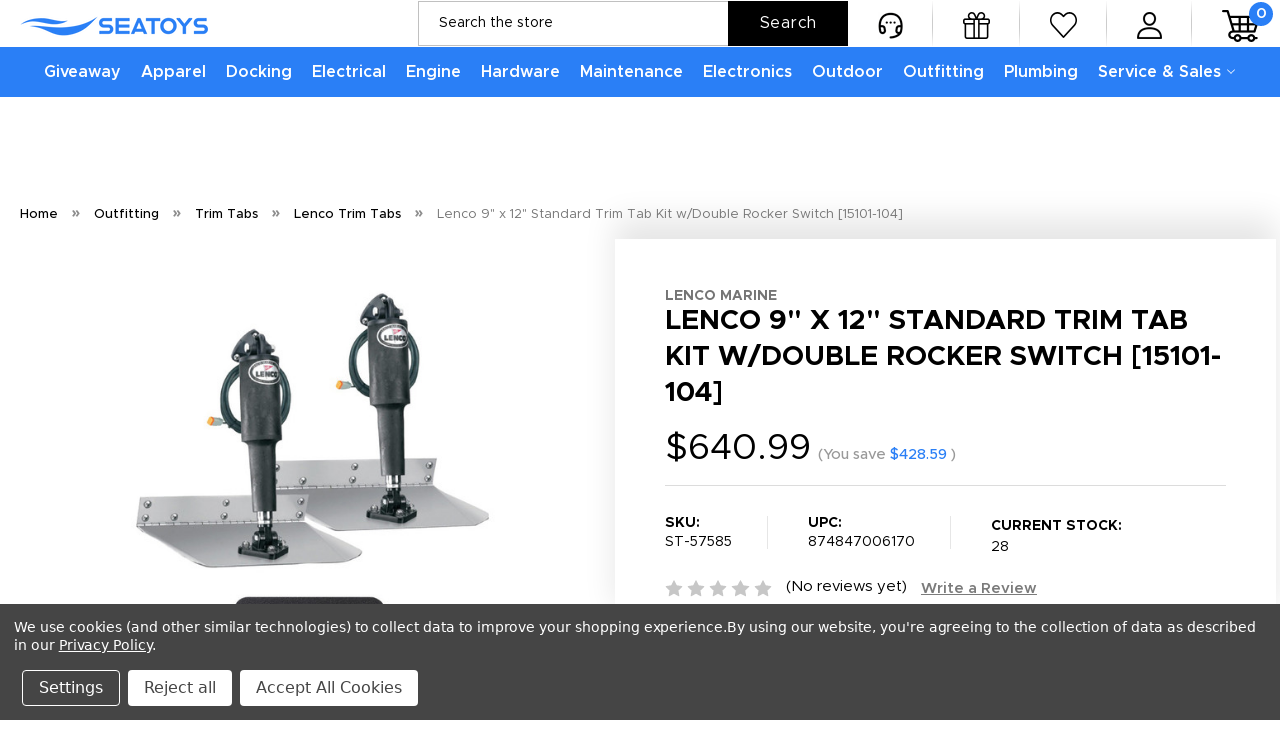

--- FILE ---
content_type: text/html; charset=UTF-8
request_url: https://seatoys.com/lenco-9-x-12-standard-trim-tab-kit-w-double-rocker-switch-15101-104/
body_size: 34898
content:


<!DOCTYPE html>
<html class="no-js" lang="en">
    <head>
        <title>Lenco 9&quot; x 12&quot; Standard Trim Tab Kit w/Double Rocker Switch [15101-104]</title>
        <link rel="dns-prefetch preconnect" href="https://cdn11.bigcommerce.com/s-akrdq0rr06" crossorigin><link rel="dns-prefetch preconnect" href="https://fonts.googleapis.com/" crossorigin><link rel="dns-prefetch preconnect" href="https://fonts.gstatic.com/" crossorigin>
        <meta property="product:price:amount" content="640.99" /><meta property="product:price:currency" content="USD" /><meta property="og:url" content="https://seatoys.com/lenco-9-x-12-standard-trim-tab-kit-w-double-rocker-switch-15101-104/" /><meta property="og:site_name" content="Seatoys Marine" /><meta name="keywords" content="Lenco Marine,Lenco 9&quot; x 12&quot; Standard Trim Tab Kit w/Double Rocker Switch [15101-104],15101-104,874847006170"><meta name="description" content=" 9&quot; x 12&quot; Standard Trim Tab Kit w/Double Rocker Switch - 12VLenco Electric Complete Trim Tab Kits make your boat ride smoother, drier, faster and with increased"><link rel='canonical' href='https://seatoys.com/lenco-9-x-12-standard-trim-tab-kit-w-double-rocker-switch-15101-104/' /><meta name='platform' content='bigcommerce.stencil' /><meta property="og:type" content="product" />
<meta property="og:title" content="Lenco 9&quot; x 12&quot; Standard Trim Tab Kit w/Double Rocker Switch [15101-104]" />
<meta property="og:description" content=" 9&quot; x 12&quot; Standard Trim Tab Kit w/Double Rocker Switch - 12VLenco Electric Complete Trim Tab Kits make your boat ride smoother, drier, faster and with increased" />
<meta property="og:image" content="https://cdn11.bigcommerce.com/s-akrdq0rr06/products/5383/images/6226/57585XL__95064.1638244293.386.513.jpg?c=1" />
<meta property="pinterest:richpins" content="enabled" />
        
         

        <link href="https://cdn11.bigcommerce.com/s-akrdq0rr06/product_images/3959F32E-E629-4145-9D54-EA93020BB23F.png?t=1638645810" rel="shortcut icon">
        <meta name="viewport" content="width=device-width, initial-scale=1">

        <script>
            document.documentElement.className = document.documentElement.className.replace('no-js', 'js');
        </script>

        <script>
    function browserSupportsAllFeatures() {
        return window.Promise
            && window.fetch
            && window.URL
            && window.URLSearchParams
            && window.WeakMap
            // object-fit support
            && ('objectFit' in document.documentElement.style);
    }

    function loadScript(src) {
        var js = document.createElement('script');
        js.src = src;
        js.onerror = function () {
            console.error('Failed to load polyfill script ' + src);
        };
        document.head.appendChild(js);
    }

    if (!browserSupportsAllFeatures()) {
        loadScript('https://cdn11.bigcommerce.com/s-akrdq0rr06/stencil/b4364220-a710-013c-ae92-46aae79c3ad8/e/0febc890-ea40-013d-d4b2-568bae125aa1/dist/theme-bundle.polyfills.js');
    }
</script>
        <script>window.consentManagerTranslations = `{"locale":"en","locales":{"consent_manager.data_collection_warning":"en","consent_manager.accept_all_cookies":"en","consent_manager.gdpr_settings":"en","consent_manager.data_collection_preferences":"en","consent_manager.manage_data_collection_preferences":"en","consent_manager.use_data_by_cookies":"en","consent_manager.data_categories_table":"en","consent_manager.allow":"en","consent_manager.accept":"en","consent_manager.deny":"en","consent_manager.dismiss":"en","consent_manager.reject_all":"en","consent_manager.category":"en","consent_manager.purpose":"en","consent_manager.functional_category":"en","consent_manager.functional_purpose":"en","consent_manager.analytics_category":"en","consent_manager.analytics_purpose":"en","consent_manager.targeting_category":"en","consent_manager.advertising_category":"en","consent_manager.advertising_purpose":"en","consent_manager.essential_category":"en","consent_manager.esential_purpose":"en","consent_manager.yes":"en","consent_manager.no":"en","consent_manager.not_available":"en","consent_manager.cancel":"en","consent_manager.save":"en","consent_manager.back_to_preferences":"en","consent_manager.close_without_changes":"en","consent_manager.unsaved_changes":"en","consent_manager.by_using":"en","consent_manager.agree_on_data_collection":"en","consent_manager.change_preferences":"en","consent_manager.cancel_dialog_title":"en","consent_manager.privacy_policy":"en","consent_manager.allow_category_tracking":"en","consent_manager.disallow_category_tracking":"en"},"translations":{"consent_manager.data_collection_warning":"We use cookies (and other similar technologies) to collect data to improve your shopping experience.","consent_manager.accept_all_cookies":"Accept All Cookies","consent_manager.gdpr_settings":"Settings","consent_manager.data_collection_preferences":"Website Data Collection Preferences","consent_manager.manage_data_collection_preferences":"Manage Website Data Collection Preferences","consent_manager.use_data_by_cookies":" uses data collected by cookies and JavaScript libraries to improve your shopping experience.","consent_manager.data_categories_table":"The table below outlines how we use this data by category. To opt out of a category of data collection, select 'No' and save your preferences.","consent_manager.allow":"Allow","consent_manager.accept":"Accept","consent_manager.deny":"Deny","consent_manager.dismiss":"Dismiss","consent_manager.reject_all":"Reject all","consent_manager.category":"Category","consent_manager.purpose":"Purpose","consent_manager.functional_category":"Functional","consent_manager.functional_purpose":"Enables enhanced functionality, such as videos and live chat. If you do not allow these, then some or all of these functions may not work properly.","consent_manager.analytics_category":"Analytics","consent_manager.analytics_purpose":"Provide statistical information on site usage, e.g., web analytics so we can improve this website over time.","consent_manager.targeting_category":"Targeting","consent_manager.advertising_category":"Advertising","consent_manager.advertising_purpose":"Used to create profiles or personalize content to enhance your shopping experience.","consent_manager.essential_category":"Essential","consent_manager.esential_purpose":"Essential for the site and any requested services to work, but do not perform any additional or secondary function.","consent_manager.yes":"Yes","consent_manager.no":"No","consent_manager.not_available":"N/A","consent_manager.cancel":"Cancel","consent_manager.save":"Save","consent_manager.back_to_preferences":"Back to Preferences","consent_manager.close_without_changes":"You have unsaved changes to your data collection preferences. Are you sure you want to close without saving?","consent_manager.unsaved_changes":"You have unsaved changes","consent_manager.by_using":"By using our website, you're agreeing to our","consent_manager.agree_on_data_collection":"By using our website, you're agreeing to the collection of data as described in our ","consent_manager.change_preferences":"You can change your preferences at any time","consent_manager.cancel_dialog_title":"Are you sure you want to cancel?","consent_manager.privacy_policy":"Privacy Policy","consent_manager.allow_category_tracking":"Allow [CATEGORY_NAME] tracking","consent_manager.disallow_category_tracking":"Disallow [CATEGORY_NAME] tracking"}}`;</script>

        <script>
            window.lazySizesConfig = window.lazySizesConfig || {};
            window.lazySizesConfig.loadMode = 1;
        </script>
        <script async src="https://cdn11.bigcommerce.com/s-akrdq0rr06/stencil/b4364220-a710-013c-ae92-46aae79c3ad8/e/0febc890-ea40-013d-d4b2-568bae125aa1/dist/theme-bundle.head_async.js"></script>
        <script src="https://code.jquery.com/jquery-3.6.0.min.js"></script>
        <script src="https://cdnjs.cloudflare.com/ajax/libs/slick-carousel/1.8.1/slick.min.js"></script>
        <script>
    	$(document).ready(function() {
        $('.prdctblockSldr .productGrid').slick({
          slidesToShow: 4,
          infinite: true,
          slidesToScroll: 1,
          dots: true,
          focusOnSelect: true,
          responsive: [
            {
              breakpoint: 1200,
              settings: {
                slidesToShow: 3,
                slidesToScroll: 1
              }
            },
            {
              breakpoint: 991,
              settings: {
                slidesToShow: 2,
                slidesToScroll: 1
              }
            },
            {
              breakpoint: 550,
              settings: {
                slidesToShow: 1,
                slidesToScroll: 1
              }
            }
          ]
        });  
      });
    </script>
    
    <script>
    	$(document).ready(function() {
        $('.srvcThumbSlider').slick({
          slidesToShow: 4,
          infinite: true,
          slidesToScroll: 1,
          dots: true,
          focusOnSelect: true,
          responsive: [
            {
              breakpoint: 640,
              settings: {
                slidesToShow: 3,
                slidesToScroll: 1
              }
            },
            {
              breakpoint: 550,
              settings: {
                slidesToShow: 2,
                slidesToScroll: 1
              }
            },
            {
              breakpoint: 480,
              settings: {
                slidesToShow: 1,
                slidesToScroll: 1
              }
            }
          ]
        });  
      });
    </script>
        
        <link href="https://fonts.googleapis.com/css?family=Montserrat:700,500,400%7CKarla:400&display=block" rel="stylesheet">
        
        <script async src="https://cdn11.bigcommerce.com/s-akrdq0rr06/stencil/b4364220-a710-013c-ae92-46aae79c3ad8/e/0febc890-ea40-013d-d4b2-568bae125aa1/dist/theme-bundle.font.js"></script>

        <link data-stencil-stylesheet href="https://cdn11.bigcommerce.com/s-akrdq0rr06/stencil/b4364220-a710-013c-ae92-46aae79c3ad8/e/0febc890-ea40-013d-d4b2-568bae125aa1/css/theme-db7f2f90-7f93-013e-9800-32de4705f338.css" rel="stylesheet">

        <!-- Start Tracking Code for analytics_facebook -->

<script data-bc-cookie-consent="4" type="text/plain">
!function(f,b,e,v,n,t,s){if(f.fbq)return;n=f.fbq=function(){n.callMethod?n.callMethod.apply(n,arguments):n.queue.push(arguments)};if(!f._fbq)f._fbq=n;n.push=n;n.loaded=!0;n.version='2.0';n.queue=[];t=b.createElement(e);t.async=!0;t.src=v;s=b.getElementsByTagName(e)[0];s.parentNode.insertBefore(t,s)}(window,document,'script','https://connect.facebook.net/en_US/fbevents.js');

fbq('set', 'autoConfig', 'false', '697026924914087');
fbq('dataProcessingOptions', []);
fbq('init', '697026924914087', {"external_id":"03c0c4c6-679c-4ad0-8986-81745dd1fc87"});
fbq('set', 'agent', 'bigcommerce', '697026924914087');

function trackEvents() {
    var pathName = window.location.pathname;

    fbq('track', 'PageView', {}, "");

    // Search events start -- only fire if the shopper lands on the /search.php page
    if (pathName.indexOf('/search.php') === 0 && getUrlParameter('search_query')) {
        fbq('track', 'Search', {
            content_type: 'product_group',
            content_ids: [],
            search_string: getUrlParameter('search_query')
        });
    }
    // Search events end

    // Wishlist events start -- only fire if the shopper attempts to add an item to their wishlist
    if (pathName.indexOf('/wishlist.php') === 0 && getUrlParameter('added_product_id')) {
        fbq('track', 'AddToWishlist', {
            content_type: 'product_group',
            content_ids: []
        });
    }
    // Wishlist events end

    // Lead events start -- only fire if the shopper subscribes to newsletter
    if (pathName.indexOf('/subscribe.php') === 0 && getUrlParameter('result') === 'success') {
        fbq('track', 'Lead', {});
    }
    // Lead events end

    // Registration events start -- only fire if the shopper registers an account
    if (pathName.indexOf('/login.php') === 0 && getUrlParameter('action') === 'account_created') {
        fbq('track', 'CompleteRegistration', {}, "");
    }
    // Registration events end

    

    function getUrlParameter(name) {
        var cleanName = name.replace(/[\[]/, '\[').replace(/[\]]/, '\]');
        var regex = new RegExp('[\?&]' + cleanName + '=([^&#]*)');
        var results = regex.exec(window.location.search);
        return results === null ? '' : decodeURIComponent(results[1].replace(/\+/g, ' '));
    }
}

if (window.addEventListener) {
    window.addEventListener("load", trackEvents, false)
}
</script>
<noscript><img height="1" width="1" style="display:none" alt="null" src="https://www.facebook.com/tr?id=697026924914087&ev=PageView&noscript=1&a=plbigcommerce1.2&eid="/></noscript>

<!-- End Tracking Code for analytics_facebook -->

<!-- Start Tracking Code for analytics_googleanalytics4 -->

<script data-cfasync="false" src="https://cdn11.bigcommerce.com/shared/js/google_analytics4_bodl_subscribers-358423becf5d870b8b603a81de597c10f6bc7699.js" integrity="sha256-gtOfJ3Avc1pEE/hx6SKj/96cca7JvfqllWA9FTQJyfI=" crossorigin="anonymous"></script>
<script data-cfasync="false">
  (function () {
    window.dataLayer = window.dataLayer || [];

    function gtag(){
        dataLayer.push(arguments);
    }

    function initGA4(event) {
         function setupGtag() {
            function configureGtag() {
                gtag('js', new Date());
                gtag('set', 'developer_id.dMjk3Nj', true);
                gtag('config', 'G-9Z7GWSL6G6');
            }

            var script = document.createElement('script');

            script.src = 'https://www.googletagmanager.com/gtag/js?id=G-9Z7GWSL6G6';
            script.async = true;
            script.onload = configureGtag;

            document.head.appendChild(script);
        }

        setupGtag();

        if (typeof subscribeOnBodlEvents === 'function') {
            subscribeOnBodlEvents('G-9Z7GWSL6G6', true);
        }

        window.removeEventListener(event.type, initGA4);
    }

    gtag('consent', 'default', {"ad_storage":"denied","ad_user_data":"denied","ad_personalization":"denied","analytics_storage":"denied","functionality_storage":"denied"})
            

    var eventName = document.readyState === 'complete' ? 'consentScriptsLoaded' : 'DOMContentLoaded';
    window.addEventListener(eventName, initGA4, false);
  })()
</script>

<!-- End Tracking Code for analytics_googleanalytics4 -->

<!-- Start Tracking Code for analytics_siteverification -->

<meta name="google-site-verification" content="-_cdC2t_xzUZUAChrbCfqCq7xoFyMm_AHqeteYFHdfo" />

<meta name="facebook-domain-verification" content="45zy64eb2ddyvqnc2mr8qaklwb8gd5" />


<!-- End Tracking Code for analytics_siteverification -->

<!-- Start Tracking Code for analytics_visualwebsiteoptimizer -->

<style>
.navUser-item--recentlyViewed {
display: none;
}
</style>

<style>
.iframe-container{
  position: relative;
  width: 100%;
  padding-bottom: 56.25%; 
  height: 0;
}
.iframe-container iframe{
  position: absolute;
  top:0;
  left: 0;
  width: 100%;
  height: 100%;
}
</style>

<!-- End Tracking Code for analytics_visualwebsiteoptimizer -->


<script type="text/javascript" src="https://checkout-sdk.bigcommerce.com/v1/loader.js" defer ></script>
<script src="https://www.google.com/recaptcha/api.js" async defer></script>
<script>window.consentManagerStoreConfig = function () { return {"storeName":"Seatoys Marine","privacyPolicyUrl":"https:\/\/seatoys.com\/privacy-policy\/","writeKey":null,"improvedConsentManagerEnabled":true,"AlwaysIncludeScriptsWithConsentTag":true}; };</script>
<script type="text/javascript" src="https://cdn11.bigcommerce.com/shared/js/bodl-consent-32a446f5a681a22e8af09a4ab8f4e4b6deda6487.js" integrity="sha256-uitfaufFdsW9ELiQEkeOgsYedtr3BuhVvA4WaPhIZZY=" crossorigin="anonymous" defer></script>
<script type="text/javascript" src="https://cdn11.bigcommerce.com/shared/js/storefront/consent-manager-config-3013a89bb0485f417056882e3b5cf19e6588b7ba.js" defer></script>
<script type="text/javascript" src="https://cdn11.bigcommerce.com/shared/js/storefront/consent-manager-08633fe15aba542118c03f6d45457262fa9fac88.js" defer></script>
<script type="text/javascript">
var BCData = {"product_attributes":{"sku":"ST-57585","upc":"874847006170","mpn":null,"gtin":null,"weight":null,"base":true,"image":null,"price":{"without_tax":{"formatted":"$640.99","value":640.99,"currency":"USD"},"tax_label":"MA Tax","rrp_without_tax":{"formatted":"$1,069.58","value":1069.58,"currency":"USD"},"saved":{"formatted":"$428.59","value":428.59,"currency":"USD"}},"out_of_stock_behavior":"label_option","out_of_stock_message":"Out of stock","available_modifier_values":[],"in_stock_attributes":[],"stock":28,"instock":true,"stock_message":null,"purchasable":true,"purchasing_message":null,"call_for_price_message":null}};
</script>
<script src='https://ajax.googleapis.com/ajax/libs/jquery/3.6.0/jquery.min.js' defer></script><script src='https://searchserverapi1.com/widgets/bigcommerce/init.js?api_key=2b5j4d2S6q' async ></script><!-- Global site tag (gtag.js) - Google Ads: AW-10832473584 -->
<script data-bc-cookie-consent="3" type="text/plain" async src="https://www.googletagmanager.com/gtag/js?id=AW-10832473584"></script>
<script data-bc-cookie-consent="3" type="text/plain">
  window.dataLayer = window.dataLayer || [];
  function gtag(){dataLayer.push(arguments);}
  gtag('js', new Date());

  gtag('config', 'AW-10832473584');
  gtag('set', 'developer_id.dMjk3Nj', true);
</script>
<!-- GA4 Code Start: View Product Content -->
<script data-bc-cookie-consent="3" type="text/plain">
  gtag('event', 'view_item', {
    send_to: 'AW-10832473584',
    ecomm_pagetype: 'product',
    currency: 'USD',
    items: [{
      id: 'ST-57585',
      name: 'Lenco 9&quot; x 12&quot; Standard Trim Tab Kit w/Double Rocker Switch [15101-104]',
      quantity: 1,
      google_business_vertical: 'retail',
      currency: "USD",
      price: 640.99,
    }],
    value: 640.99,
  });
</script>
<!-- Google tag (gtag.js) -->
<script data-bc-cookie-consent="3" type="text/plain" async src="https://www.googletagmanager.com/gtag/js?id=G-9Z7GWSL6G6"></script>
<script data-bc-cookie-consent="3" type="text/plain">
  window.dataLayer = window.dataLayer || [];
  function gtag(){dataLayer.push(arguments);}
  gtag('js', new Date());

  gtag('config', 'G-9Z7GWSL6G6');
</script><!-- Google tag (gtag.js) -->
<script async src="https://www.googletagmanager.com/gtag/js?id=AW-10832576443"></script>
<script>
  window.dataLayer = window.dataLayer || [];
  function gtag(){dataLayer.push(arguments);}
  gtag('js', new Date());

  gtag('config', 'AW-10832576443');
</script>

<!-- Event snippet for Purchase conversion page -->
<script>
  gtag('event', 'conversion', {
      'send_to': 'AW-10832576443/N8VECKG7mI0DELv_r60o',
      'value': %%ORDER_AMOUNT%%,
      'currency': 'USD',
      'transaction_id': ''%%ORDER_ID"
  });
</script>
<!-- Google tag (gtag.js) -->
<script async src="https://www.googletagmanager.com/gtag/js?id=AW-10832576443"></script>
<script>
  window.dataLayer = window.dataLayer || [];
  function gtag(){dataLayer.push(arguments);}
  gtag('js', new Date());

  gtag('config', 'AW-10832576443');
</script>

<!-- Event snippet for Purchase conversion page -->
<script>
  gtag('event', 'conversion', {
      'send_to': 'AW-10832576443/N8VECKG7mI0DELv_r60o',
      'value': 100.0,
      'currency': 'USD',
      'transaction_id': ''
  });
</script>

 <script data-cfasync="false" src="https://microapps.bigcommerce.com/bodl-events/1.9.4/index.js" integrity="sha256-Y0tDj1qsyiKBRibKllwV0ZJ1aFlGYaHHGl/oUFoXJ7Y=" nonce="" crossorigin="anonymous"></script>
 <script data-cfasync="false" nonce="">

 (function() {
    function decodeBase64(base64) {
       const text = atob(base64);
       const length = text.length;
       const bytes = new Uint8Array(length);
       for (let i = 0; i < length; i++) {
          bytes[i] = text.charCodeAt(i);
       }
       const decoder = new TextDecoder();
       return decoder.decode(bytes);
    }
    window.bodl = JSON.parse(decodeBase64("[base64]"));
 })()

 </script>

<script nonce="">
(function () {
    var xmlHttp = new XMLHttpRequest();

    xmlHttp.open('POST', 'https://bes.gcp.data.bigcommerce.com/nobot');
    xmlHttp.setRequestHeader('Content-Type', 'application/json');
    xmlHttp.send('{"store_id":"1002116633","timezone_offset":"-5.0","timestamp":"2026-01-17T05:54:20.94207700Z","visit_id":"70d4d1f0-8f4c-4a51-8417-cd29b2847d81","channel_id":1}');
})();
</script>

        <link href="https://cdn11.bigcommerce.com/s-akrdq0rr06/stencil/b4364220-a710-013c-ae92-46aae79c3ad8/e/0febc890-ea40-013d-d4b2-568bae125aa1/scss/custom.css" rel="stylesheet">
    </head>
    <script type="application/ld+json">
{
  "@context": "https://schema.org",
  "@type": "Organization",
  "name": "Seatoys Marine",
  "alternateName": "Seatoys Marine",
  "url": "https://seatoys.com/",
  "logo": "https://cdn11.bigcommerce.com/s-akrdq0rr06/images/stencil/188x75/seatoys-marine-logo-3-250x75_1686130897__76328.original.png",
  "contactPoint": [{
    "@type": "ContactPoint",
    "telephone": "+1 508-737-8535",
    "contactType": "customer service",
    "contactOption": "TollFree",
    "areaServed": "US",
    "availableLanguage": "en"
  },{
    "@type": "ContactPoint",
    "telephone": "+1 877-737-8535",
    "contactType": "customer service",
    "contactOption": "TollFree",
    "areaServed": "US",
    "availableLanguage": "en"
  }],
  "sameAs": [
    "https://www.facebook.com/seatoysmarine",
    "https://www.instagram.com/seatoysmarine/"
  ]
}
</script>
    <body>
        <svg data-src="https://cdn11.bigcommerce.com/s-akrdq0rr06/stencil/b4364220-a710-013c-ae92-46aae79c3ad8/e/0febc890-ea40-013d-d4b2-568bae125aa1/img/icon-sprite.svg" class="icons-svg-sprite"></svg>

        <a href="#main-content" class="skip-to-main-link">Skip to main content</a>
	<script>
	  $(document).ready(function(){
		  $('body').on('click', 'button.modal-close',  function() {
					$(".quickSearchResults").html("");
		  });	
	  });
	</script>
<header class="header nav-down" role="banner">

	<div class="container">
    	<a href="#" class="mobileMenu-toggle" data-mobile-menu-toggle="menu">
            <span class="mobileMenu-toggleIcon">Toggle menu</span>
        </a>
        <div class="headerLeft">
        	<div class="header-logo header-logo--center">
                <a href="https://seatoys.com/" class="header-logo__link" data-header-logo-link>
        <div class="header-logo-image-container">
            <img class="header-logo-image"
                 src="https://cdn11.bigcommerce.com/s-akrdq0rr06/images/stencil/188x75/seatoys_header_logo_1759172157__95394.original.png"
                 srcset="https://cdn11.bigcommerce.com/s-akrdq0rr06/images/stencil/188x75/seatoys_header_logo_1759172157__95394.original.png"
                 alt="Seatoys Marine"
                 title="Seatoys Marine">
        </div>
</a>
            </div>
        </div>
        <div class="headerRight">
        	<nav class="navUser">
        
    <ul class="navUser-section navUser-section--alt">
        
        <li class="navUser-item hdrSearch">
            <div class="dropdown dropdown--quickSearch" id="quickSearch" aria-hidden="true" data-prevent-quick-search-close>
                <div class="container">
    <form class="form" onsubmit="return false" data-url="/search.php" data-quick-search-form>
        <fieldset class="form-fieldset">
            <div class="form-field">
                <label class="is-srOnly" for="nav-quick-search">Search</label>
                <input class="form-input"
                       data-search-quick
                       name="nav-quick-search"
                       id="nav-quick-search"
                       data-error-message="Search field cannot be empty."
                       placeholder="Search the store"
                       autocomplete="off"
                >
                <input class="button button--primary form-prefixPostfix-button--postfix" type="submit" value="Search">
            </div>
        </fieldset>
    </form>
    <section class="quickSearchResults" data-bind="html: results"></section>
    <p role="status"
       aria-live="polite"
       class="aria-description--hidden"
       data-search-aria-message-predefined-text="product results for"
    ></p>
</div>
            </div>
        </li>
        <li class="navUser-item">
            <a class="navUser-action navUser-item--compare"
               href="/compare"
               data-compare-nav
               aria-label="Compare"
            >
                <img src="https://cdn11.bigcommerce.com/s-akrdq0rr06/images/stencil/original/image-manager/compare-ic.png?t=1682945146&_gl=1*1s0p97q*_ga*NjA4NDM5MzQ0LjE2MDUwNzk4NDU.*_ga_WS2VZYPC6G*MTY4Mjk0NDkxNS4xODYuMS4xNjgyOTQ1MTc3LjYwLjAuMA.." alt="Compare" /> <span class="countPill countPill--positive countPill--alt"></span>
            </a>
        </li>
        <li class="navUser-item supportLink">
            <a class="navUser-action supportIc"
               href="/support/"
            >
                <img src="https://cdn11.bigcommerce.com/s-akrdq0rr06/images/stencil/original/image-manager/support-ic.png?t=1683054923&_gl=1*kp350s*_ga*NjA4NDM5MzQ0LjE2MDUwNzk4NDU.*_ga_WS2VZYPC6G*MTY4MzA1NDYzOC4xODkuMS4xNjgzMDU0OTAyLjYwLjAuMA.." alt="" />
            </a>
            <ul class="supportDropdown">
            	<li><a href="/contact-us/">Contact Us</a></li>
                <li><a href="/returns/">Returns</a></li>
                <li><a href="/shipping/">Shipping</a></li>
                <li><a href="/about-us/">About Us</a></li>
                <li><a href="/privacy-policy/">Privacy Policy</a></li>
                <li><a href="/terms-of-use/">Terms of Use</a></li>
                <li><a href="/jaltest-diagnostics-user-guides/">Jaltest User Guides</a></li>
            </ul>
        </li>
            <li class="navUser-item">
                <a class="navUser-action giftIc"
                   href="/giftcertificates.php"
                   aria-label="Gift Certificates"
                >
                    <img src="https://cdn11.bigcommerce.com/s-akrdq0rr06/stencil/b4364220-a710-013c-ae92-46aae79c3ad8/e/0febc890-ea40-013d-d4b2-568bae125aa1/img/gift-ic.png" alt="Gift Certificates" />
                </a>
            </li>
        <li class="navUser-item">
            <a class="navUser-action wishlistIc"
               href="/wishlist.php"
            >
                <img src="https://cdn11.bigcommerce.com/s-akrdq0rr06/stencil/b4364220-a710-013c-ae92-46aae79c3ad8/e/0febc890-ea40-013d-d4b2-568bae125aa1/img/wishlist-ic.png" alt="" />
            </a>
        </li>
        <li class="navUser-item navUser-item--account">
                <a class="navUser-action"
                   href="/login.php"
                   aria-label="Sign in"
                >
                    <img src="https://cdn11.bigcommerce.com/s-akrdq0rr06/stencil/b4364220-a710-013c-ae92-46aae79c3ad8/e/0febc890-ea40-013d-d4b2-568bae125aa1/img/acnt-ic.png" alt="Sign in" />
                </a>
        </li>
        <li class="navUser-item navUser-item--cart">
            <a class="navUser-action"
               data-cart-preview
               data-dropdown="cart-preview-dropdown"
               data-options="align:right"
               href="/cart.php"
               aria-label="Cart with 0 items"
            >
                <span class="navUser-item-cartLabel"><img src="https://cdn11.bigcommerce.com/s-akrdq0rr06/stencil/b4364220-a710-013c-ae92-46aae79c3ad8/e/0febc890-ea40-013d-d4b2-568bae125aa1/img/cart-ic.png" alt="Cart" /></span>
                <span class="countPill cart-quantity"></span>
            </a>

            <div class="dropdown-menu" id="cart-preview-dropdown" data-dropdown-content aria-hidden="true"></div>
        </li>
    </ul>
    
</nav>
        </div>
    </div>
    
    <div class="navPages-container" id="menu" data-menu>
        <nav class="navPages">
    <div class="navPages-quickSearch">
        <div class="container">
    <form class="form" onsubmit="return false" data-url="/search.php" data-quick-search-form>
        <fieldset class="form-fieldset">
            <div class="form-field">
                <label class="is-srOnly" for="nav-menu-quick-search">Search</label>
                <input class="form-input"
                       data-search-quick
                       name="nav-menu-quick-search"
                       id="nav-menu-quick-search"
                       data-error-message="Search field cannot be empty."
                       placeholder="Search the store"
                       autocomplete="off"
                >
                <input class="button button--primary form-prefixPostfix-button--postfix" type="submit" value="Search">
            </div>
        </fieldset>
    </form>
    <section class="quickSearchResults" data-bind="html: results"></section>
    <p role="status"
       aria-live="polite"
       class="aria-description--hidden"
       data-search-aria-message-predefined-text="product results for"
    ></p>
</div>
    </div>
    <ul class="navPages-list mobMenu">
            <li class="navPages-item menuPages-569">
                <a class="navPages-action"
   href="https://seatoys.com/giveaway/"
   aria-label="Giveaway"
>
    Giveaway
</a>
            </li>
            <li class="navPages-item menuPages-356">
                <a class="navPages-action has-subMenu"
   href="https://seatoys.com/boating-apparel/"
   data-collapsible="navPages-356"
>
    Apparel
    <i class="icon navPages-action-moreIcon" aria-hidden="true">
        <svg><use href="#icon-chevron-down" /></svg>
    </i>
</a>
<div class="navPage-subMenu" id="navPages-356" aria-hidden="true" tabindex="-1">
    <ul class="navPage-subMenu-list">
        <li class="navPage-subMenu-item">
            <a class="navPage-subMenu-action navPages-action"
               href="https://seatoys.com/boating-apparel/"
               aria-label="All Apparel"
            >
                All Apparel
            </a>
        </li>
                <li class="navPage-subMenu-item">
                    <a class="navPage-subMenu-action navPages-action"
                       href="https://seatoys.com/get-nauti/"
                       aria-label="Get Nauti"
                    >
                        Get Nauti
                    </a>
            </li>
            
                <li class="navPage-subMenu-item">
                    <a class="navPage-subMenu-action navPages-action"
                       href="https://seatoys.com/apparel/mens/"
                       aria-label="Mens"
                    >
                        Mens
                    </a>
            </li>
            
                <li class="navPage-subMenu-item">
                    <a class="navPage-subMenu-action navPages-action"
                       href="https://seatoys.com/apparel/women/"
                       aria-label="Womens"
                    >
                        Womens
                    </a>
            </li>
            
                <li class="navPage-subMenu-item">
                    <a class="navPage-subMenu-action navPages-action"
                       href="https://seatoys.com/apparel/kids/"
                       aria-label="Youth"
                    >
                        Youth
                    </a>
            </li>
            
                <li class="navPage-subMenu-item">
                    <a class="navPage-subMenu-action navPages-action"
                       href="https://seatoys.com/apparel/merch/"
                       aria-label="Merch"
                    >
                        Merch
                    </a>
            </li>
            
                <li class="navPage-subMenu-item">
                    <a class="navPage-subMenu-action navPages-action"
                       href="https://seatoys.com/outdoor/foul-weather-gear/"
                       aria-label="Foul Weather Gear"
                    >
                        Foul Weather Gear
                    </a>
            </li>
            
                <li class="navPage-subMenu-item">
                    <a class="navPage-subMenu-action navPages-action"
                       href="https://seatoys.com/sailing/apparel/"
                       aria-label="Sailing Apparel"
                    >
                        Sailing Apparel
                    </a>
            </li>
            
    </ul>
</div>
            </li>
            <li class="navPages-item menuPages-41">
                <a class="navPages-action has-subMenu"
   href="https://seatoys.com/anchoring-docking-1/"
   data-collapsible="navPages-41"
>
    Docking
    <i class="icon navPages-action-moreIcon" aria-hidden="true">
        <svg><use href="#icon-chevron-down" /></svg>
    </i>
</a>
<div class="navPage-subMenu" id="navPages-41" aria-hidden="true" tabindex="-1">
    <ul class="navPage-subMenu-list">
        <li class="navPage-subMenu-item">
            <a class="navPage-subMenu-action navPages-action"
               href="https://seatoys.com/anchoring-docking-1/"
               aria-label="All Docking"
            >
                All Docking
            </a>
        </li>
                <li class="navPage-subMenu-item">
                    <a class="navPage-subMenu-action navPages-action"
                       href="https://seatoys.com/marine-hardware/anchor-rollers/"
                       aria-label="Anchor Rollers"
                    >
                        Anchor Rollers
                    </a>
            </li>
            
                <li class="navPage-subMenu-item">
                    <a class="navPage-subMenu-action navPages-action"
                       href="https://seatoys.com/anchoring-docking/anchoring-accessories/"
                       aria-label="Anchoring Accessories"
                    >
                        Anchoring Accessories
                    </a>
            </li>
            
                <li class="navPage-subMenu-item">
                    <a class="navPage-subMenu-action navPages-action"
                       href="https://seatoys.com/boat-outfitting/docking-accessories/"
                       aria-label="Docking Accessories"
                    >
                        Docking Accessories
                    </a>
            </li>
            
                <li class="navPage-subMenu-item">
                    <a class="navPage-subMenu-action navPages-action"
                       href="https://seatoys.com/sailing/winches/"
                       aria-label="Winches/Sailing"
                    >
                        Winches/Sailing
                    </a>
            </li>
            
                <li class="navPage-subMenu-item">
                    <a class="navPage-subMenu-action navPages-action"
                       href="https://seatoys.com/anchoring-docking/anchors/"
                       aria-label="Anchors"
                    >
                        Anchors
                    </a>
            </li>
            
                <li class="navPage-subMenu-item">
                    <a class="navPage-subMenu-action navPages-action"
                       href="https://seatoys.com/anchoring-docking/bumpers-guards/"
                       aria-label="Bumpers/Guards"
                    >
                        Bumpers/Guards
                    </a>
            </li>
            
                <li class="navPage-subMenu-item">
                    <a class="navPage-subMenu-action navPages-action"
                       href="https://seatoys.com/anchoring-docking/buoys/"
                       aria-label="Buoys"
                    >
                        Buoys
                    </a>
            </li>
            
                <li class="navPage-subMenu-item">
                    <a class="navPage-subMenu-action navPages-action"
                       href="https://seatoys.com/anchoring-docking/cleats/"
                       aria-label="Cleats"
                    >
                        Cleats
                    </a>
            </li>
            
                <li class="navPage-subMenu-item">
                    <a class="navPage-subMenu-action navPages-action"
                       href="https://seatoys.com/anchoring-docking/dock-line/"
                       aria-label="Dock Line"
                    >
                        Dock Line
                    </a>
            </li>
            
                <li class="navPage-subMenu-item">
                    <a class="navPage-subMenu-action navPages-action"
                       href="https://seatoys.com/anchoring-docking/docking-accessories/"
                       aria-label="Docking Accessories"
                    >
                        Docking Accessories
                    </a>
            </li>
            
                <li class="navPage-subMenu-item">
                    <a class="navPage-subMenu-action navPages-action"
                       href="https://seatoys.com/anchoring-docking/fender-accessories/"
                       aria-label="Fender Accessories"
                    >
                        Fender Accessories
                    </a>
            </li>
            
                <li class="navPage-subMenu-item">
                    <a class="navPage-subMenu-action navPages-action"
                       href="https://seatoys.com/anchoring-docking/fender-covers/"
                       aria-label="Fender Covers"
                    >
                        Fender Covers
                    </a>
            </li>
            
                <li class="navPage-subMenu-item">
                    <a class="navPage-subMenu-action navPages-action"
                       href="https://seatoys.com/anchoring-docking/fenders/"
                       aria-label="Fenders"
                    >
                        Fenders
                    </a>
            </li>
            
                <li class="navPage-subMenu-item">
                    <a class="navPage-subMenu-action navPages-action"
                       href="https://seatoys.com/anchoring-docking/ladders/"
                       aria-label="Ladders"
                    >
                        Ladders
                    </a>
            </li>
            
                <li class="navPage-subMenu-item">
                    <a class="navPage-subMenu-action navPages-action"
                       href="https://seatoys.com/anchoring-docking/mooring-whips/"
                       aria-label="Mooring Whips"
                    >
                        Mooring Whips
                    </a>
            </li>
            
                <li class="navPage-subMenu-item">
                    <a class="navPage-subMenu-action navPages-action"
                       href="https://seatoys.com/anchoring-docking/piling-caps/"
                       aria-label="Piling Caps"
                    >
                        Piling Caps
                    </a>
            </li>
            
                <li class="navPage-subMenu-item">
                    <a class="navPage-subMenu-action navPages-action"
                       href="https://seatoys.com/sailing/rope/"
                       aria-label="Rope"
                    >
                        Rope
                    </a>
            </li>
            
                <li class="navPage-subMenu-item">
                    <a class="navPage-subMenu-action navPages-action"
                       href="https://seatoys.com/anchoring-docking/rope-chain/"
                       aria-label="Rope &amp; Chain"
                    >
                        Rope &amp; Chain
                    </a>
            </li>
            
                <li class="navPage-subMenu-item">
                    <a class="navPage-subMenu-action navPages-action"
                       href="https://seatoys.com/anchoring-docking/windlass-accessories/"
                       aria-label="Windlass Accessories"
                    >
                        Windlass Accessories
                    </a>
            </li>
            
                <li class="navPage-subMenu-item">
                    <a class="navPage-subMenu-action navPages-action"
                       href="https://seatoys.com/anchoring-docking/windlasses/"
                       aria-label="Windlasses"
                    >
                        Windlasses
                    </a>
            </li>
            
    </ul>
</div>
            </li>
            <li class="navPages-item menuPages-198">
                <a class="navPages-action has-subMenu"
   href="https://seatoys.com/electrical/"
   data-collapsible="navPages-198"
>
    Electrical
    <i class="icon navPages-action-moreIcon" aria-hidden="true">
        <svg><use href="#icon-chevron-down" /></svg>
    </i>
</a>
<div class="navPage-subMenu" id="navPages-198" aria-hidden="true" tabindex="-1">
    <ul class="navPage-subMenu-list">
        <li class="navPage-subMenu-item">
            <a class="navPage-subMenu-action navPages-action"
               href="https://seatoys.com/electrical/"
               aria-label="All Electrical"
            >
                All Electrical
            </a>
        </li>
                <li class="navPage-subMenu-item">
                    <a class="navPage-subMenu-action navPages-action"
                       href="https://seatoys.com/electrical/accessories/"
                       aria-label="Accessories"
                    >
                        Accessories
                    </a>
            </li>
            
                <li class="navPage-subMenu-item">
                    <a class="navPage-subMenu-action navPages-action"
                       href="https://seatoys.com/boat-outfitting/shore-power/"
                       aria-label="Shore Power"
                    >
                        Shore Power
                    </a>
            </li>
            
                <li class="navPage-subMenu-item">
                    <a class="navPage-subMenu-action navPages-action"
                       href="https://seatoys.com/electrical/chargers-and-inverters/"
                       aria-label="Chargers and Inverters"
                    >
                        Chargers and Inverters
                    </a>
            </li>
            
                <li class="navPage-subMenu-item">
                    <a class="navPage-subMenu-action navPages-action"
                       href="https://seatoys.com/electrical/electrical-distribution/"
                       aria-label="Electrical Distribution"
                    >
                        Electrical Distribution
                    </a>
            </li>
            
                <li class="navPage-subMenu-item">
                    <a class="navPage-subMenu-action navPages-action"
                       href="https://seatoys.com/lighting/"
                       aria-label="Lighting"
                    >
                        Lighting
                    </a>
            </li>
            
                <li class="navPage-subMenu-item">
                    <a class="navPage-subMenu-action navPages-action"
                       href="https://seatoys.com/electrical/wiring/"
                       aria-label="Wiring"
                    >
                        Wiring
                    </a>
            </li>
            
    </ul>
</div>
            </li>
            <li class="navPages-item menuPages-495">
                <a class="navPages-action has-subMenu"
   href="https://seatoys.com/engine-products/"
   data-collapsible="navPages-495"
>
    Engine
    <i class="icon navPages-action-moreIcon" aria-hidden="true">
        <svg><use href="#icon-chevron-down" /></svg>
    </i>
</a>
<div class="navPage-subMenu" id="navPages-495" aria-hidden="true" tabindex="-1">
    <ul class="navPage-subMenu-list">
        <li class="navPage-subMenu-item">
            <a class="navPage-subMenu-action navPages-action"
               href="https://seatoys.com/engine-products/"
               aria-label="All Engine"
            >
                All Engine
            </a>
        </li>
                <li class="navPage-subMenu-item">
                    <a class="navPage-subMenu-action navPages-action"
                       href="https://seatoys.com/electrical/alternators/"
                       aria-label="Alternators"
                    >
                        Alternators
                    </a>
            </li>
            
                <li class="navPage-subMenu-item">
                    <a class="navPage-subMenu-action navPages-action"
                       href="https://seatoys.com/boat-propeller/"
                       aria-label="Boat Propeller"
                    >
                        Boat Propeller
                    </a>
            </li>
            
                <li class="navPage-subMenu-item">
                    <a class="navPage-subMenu-action navPages-action"
                       href="https://seatoys.com/engine/dometic-optimus-360-steering/"
                       aria-label="Dometic Optimus Steering"
                    >
                        Dometic Optimus Steering
                    </a>
            </li>
            
                <li class="navPage-subMenu-item">
                    <a class="navPage-subMenu-action navPages-action"
                       href="https://seatoys.com/boat-outfitting/engine-controls/"
                       aria-label="Engine Controls"
                    >
                        Engine Controls
                    </a>
            </li>
            
                <li class="navPage-subMenu-item">
                    <a class="navPage-subMenu-action navPages-action"
                       href="https://seatoys.com/marine-hardware/engine-mounts/"
                       aria-label="Engine Mounts"
                    >
                        Engine Mounts
                    </a>
            </li>
            
                <li class="navPage-subMenu-item">
                    <a class="navPage-subMenu-action navPages-action"
                       href="https://seatoys.com/boat-outfitting/fuel-management/"
                       aria-label="Fuel Management"
                    >
                        Fuel Management
                    </a>
            </li>
            
                <li class="navPage-subMenu-item">
                    <a class="navPage-subMenu-action navPages-action"
                       href="https://seatoys.com/boat-outfitting/fuel-systems/"
                       aria-label="Fuel Systems"
                    >
                        Fuel Systems
                    </a>
            </li>
            
                <li class="navPage-subMenu-item">
                    <a class="navPage-subMenu-action navPages-action"
                       href="https://seatoys.com/boat-outfitting/gauge-accessories/"
                       aria-label="Gauge Accessories"
                    >
                        Gauge Accessories
                    </a>
            </li>
            
                <li class="navPage-subMenu-item">
                    <a class="navPage-subMenu-action navPages-action"
                       href="https://seatoys.com/boat-outfitting/gauges/"
                       aria-label="Gauges"
                    >
                        Gauges
                    </a>
            </li>
            
                <li class="navPage-subMenu-item">
                    <a class="navPage-subMenu-action navPages-action"
                       href="https://seatoys.com/jaltest-marine-diagnostic-software/"
                       aria-label="Marine Diagnostics"
                    >
                        Marine Diagnostics
                    </a>
            </li>
            
                <li class="navPage-subMenu-item">
                    <a class="navPage-subMenu-action navPages-action"
                       href="https://seatoys.com/winterizing/oil-change-systems/"
                       aria-label="Oil Change Systems"
                    >
                        Oil Change Systems
                    </a>
            </li>
            
                <li class="navPage-subMenu-item">
                    <a class="navPage-subMenu-action navPages-action"
                       href="https://seatoys.com/boat-outfitting/steering-systems/"
                       aria-label="Steering Systems"
                    >
                        Steering Systems
                    </a>
            </li>
            
                <li class="navPage-subMenu-item">
                    <a class="navPage-subMenu-action navPages-action"
                       href="https://seatoys.com/boat-outfitting/trolling-motors/"
                       aria-label="Trolling Motors"
                    >
                        Trolling Motors
                    </a>
            </li>
            
                <li class="navPage-subMenu-item">
                    <a class="navPage-subMenu-action navPages-action"
                       href="https://seatoys.com/boat-outfitting/trolling-motor-accessories/"
                       aria-label="Trolling Motor Accessories"
                    >
                        Trolling Motor Accessories
                    </a>
            </li>
            
    </ul>
</div>
            </li>
            <li class="navPages-item menuPages-87">
                <a class="navPages-action has-subMenu"
   href="https://seatoys.com/marine-hardware/"
   data-collapsible="navPages-87"
>
    Hardware
    <i class="icon navPages-action-moreIcon" aria-hidden="true">
        <svg><use href="#icon-chevron-down" /></svg>
    </i>
</a>
<div class="navPage-subMenu" id="navPages-87" aria-hidden="true" tabindex="-1">
    <ul class="navPage-subMenu-list">
        <li class="navPage-subMenu-item">
            <a class="navPage-subMenu-action navPages-action"
               href="https://seatoys.com/marine-hardware/"
               aria-label="All Hardware"
            >
                All Hardware
            </a>
        </li>
                <li class="navPage-subMenu-item">
                    <a class="navPage-subMenu-action navPages-action"
                       href="https://seatoys.com/marine-hardware/accessories/"
                       aria-label="Accessories"
                    >
                        Accessories
                    </a>
            </li>
            
                <li class="navPage-subMenu-item">
                    <a class="navPage-subMenu-action navPages-action"
                       href="https://seatoys.com/marine-hardware/bimini-top-fittings/"
                       aria-label="Bimini Top Fittings"
                    >
                        Bimini Top Fittings
                    </a>
            </li>
            
                <li class="navPage-subMenu-item">
                    <a class="navPage-subMenu-action navPages-action"
                       href="https://seatoys.com/sailing/blocks/"
                       aria-label="Blocks/Sailing"
                    >
                        Blocks/Sailing
                    </a>
            </li>
            
                <li class="navPage-subMenu-item">
                    <a class="navPage-subMenu-action navPages-action"
                       href="https://seatoys.com/marine-hardware/bow-stern-eyes/"
                       aria-label="Bow &amp; Stern Eyes"
                    >
                        Bow &amp; Stern Eyes
                    </a>
            </li>
            
                <li class="navPage-subMenu-item">
                    <a class="navPage-subMenu-action navPages-action"
                       href="https://seatoys.com/marine-hardware/chocks/"
                       aria-label="Chocks"
                    >
                        Chocks
                    </a>
            </li>
            
                <li class="navPage-subMenu-item">
                    <a class="navPage-subMenu-action navPages-action"
                       href="https://seatoys.com/marine-hardware/cleats/"
                       aria-label="Cleats"
                    >
                        Cleats
                    </a>
            </li>
            
                <li class="navPage-subMenu-item">
                    <a class="navPage-subMenu-action navPages-action"
                       href="https://seatoys.com/marine-hardware/deck-fills/"
                       aria-label="Deck Fills"
                    >
                        Deck Fills
                    </a>
            </li>
            
                <li class="navPage-subMenu-item">
                    <a class="navPage-subMenu-action navPages-action"
                       href="https://seatoys.com/marine-hardware/deck-plates/"
                       aria-label="Deck Plates"
                    >
                        Deck Plates
                    </a>
            </li>
            
                <li class="navPage-subMenu-item">
                    <a class="navPage-subMenu-action navPages-action"
                       href="https://seatoys.com/marine-hardware/gas-springs/"
                       aria-label="Gas Springs"
                    >
                        Gas Springs
                    </a>
            </li>
            
                <li class="navPage-subMenu-item">
                    <a class="navPage-subMenu-action navPages-action"
                       href="https://seatoys.com/marine-hardware/grab-handles/"
                       aria-label="Grab Handles"
                    >
                        Grab Handles
                    </a>
            </li>
            
                <li class="navPage-subMenu-item">
                    <a class="navPage-subMenu-action navPages-action"
                       href="https://seatoys.com/sailing/hardware/"
                       aria-label="Hardware/Sailing"
                    >
                        Hardware/Sailing
                    </a>
            </li>
            
                <li class="navPage-subMenu-item">
                    <a class="navPage-subMenu-action navPages-action"
                       href="https://seatoys.com/marine-hardware/hatches/"
                       aria-label="Hatches"
                    >
                        Hatches
                    </a>
            </li>
            
                <li class="navPage-subMenu-item">
                    <a class="navPage-subMenu-action navPages-action"
                       href="https://seatoys.com/marine-hardware/hinges/"
                       aria-label="Hinges"
                    >
                        Hinges
                    </a>
            </li>
            
                <li class="navPage-subMenu-item">
                    <a class="navPage-subMenu-action navPages-action"
                       href="https://seatoys.com/marine-hardware/hooks-clamps/"
                       aria-label="Hooks &amp; Clamps"
                    >
                        Hooks &amp; Clamps
                    </a>
            </li>
            
                <li class="navPage-subMenu-item">
                    <a class="navPage-subMenu-action navPages-action"
                       href="https://seatoys.com/marine-hardware/latches/"
                       aria-label="Latches"
                    >
                        Latches
                    </a>
            </li>
            
                <li class="navPage-subMenu-item">
                    <a class="navPage-subMenu-action navPages-action"
                       href="https://seatoys.com/marine-hardware/marine-lumber/"
                       aria-label="Marine Lumber"
                    >
                        Marine Lumber
                    </a>
            </li>
            
                <li class="navPage-subMenu-item">
                    <a class="navPage-subMenu-action navPages-action"
                       href="https://seatoys.com/marine-hardware/oarlocks/"
                       aria-label="Oarlocks"
                    >
                        Oarlocks
                    </a>
            </li>
            
                <li class="navPage-subMenu-item">
                    <a class="navPage-subMenu-action navPages-action"
                       href="https://seatoys.com/marine-hardware/pedestals/"
                       aria-label="Pedestals"
                    >
                        Pedestals
                    </a>
            </li>
            
                <li class="navPage-subMenu-item">
                    <a class="navPage-subMenu-action navPages-action"
                       href="https://seatoys.com/marine-hardware/rail-fittings/"
                       aria-label="Rail Fittings"
                    >
                        Rail Fittings
                    </a>
            </li>
            
                <li class="navPage-subMenu-item">
                    <a class="navPage-subMenu-action navPages-action"
                       href="https://seatoys.com/sailing/rigging/"
                       aria-label="Rigging/Sailing"
                    >
                        Rigging/Sailing
                    </a>
            </li>
            
                <li class="navPage-subMenu-item">
                    <a class="navPage-subMenu-action navPages-action"
                       href="https://seatoys.com/marine-hardware/rope-chain-pipe/"
                       aria-label="Rope &amp; Chain Pipe"
                    >
                        Rope &amp; Chain Pipe
                    </a>
            </li>
            
                <li class="navPage-subMenu-item">
                    <a class="navPage-subMenu-action navPages-action"
                       href="https://seatoys.com/marine-hardware/rub-rail/"
                       aria-label="Rub Rail"
                    >
                        Rub Rail
                    </a>
            </li>
            
                <li class="navPage-subMenu-item">
                    <a class="navPage-subMenu-action navPages-action"
                       href="https://seatoys.com/sailing/shackles-rings-pins/"
                       aria-label="Shackles/Rings/Pins/sailing"
                    >
                        Shackles/Rings/Pins/sailing
                    </a>
            </li>
            
                <li class="navPage-subMenu-item">
                    <a class="navPage-subMenu-action navPages-action"
                       href="https://seatoys.com/marine-hardware/shaft-couplers/"
                       aria-label="Shaft Couplers"
                    >
                        Shaft Couplers
                    </a>
            </li>
            
                <li class="navPage-subMenu-item">
                    <a class="navPage-subMenu-action navPages-action"
                       href="https://seatoys.com/marine-hardware/shaft-seals/"
                       aria-label="Shaft Seals"
                    >
                        Shaft Seals
                    </a>
            </li>
            
                <li class="navPage-subMenu-item">
                    <a class="navPage-subMenu-action navPages-action"
                       href="https://seatoys.com/marine-hardware/ski-tows/"
                       aria-label="Ski Tows"
                    >
                        Ski Tows
                    </a>
            </li>
            
                <li class="navPage-subMenu-item">
                    <a class="navPage-subMenu-action navPages-action"
                       href="https://seatoys.com/marine-hardware/steering-wheels/"
                       aria-label="Steering Wheels"
                    >
                        Steering Wheels
                    </a>
            </li>
            
                <li class="navPage-subMenu-item">
                    <a class="navPage-subMenu-action navPages-action"
                       href="https://seatoys.com/marine-hardware/swim-platforms/"
                       aria-label="Swim Platforms"
                    >
                        Swim Platforms
                    </a>
            </li>
            
                <li class="navPage-subMenu-item">
                    <a class="navPage-subMenu-action navPages-action"
                       href="https://seatoys.com/marine-hardware/teak/"
                       aria-label="Teak"
                    >
                        Teak
                    </a>
            </li>
            
                <li class="navPage-subMenu-item">
                    <a class="navPage-subMenu-action navPages-action"
                       href="https://seatoys.com/marine-hardware/teak-lumber/"
                       aria-label="Teak Lumber"
                    >
                        Teak Lumber
                    </a>
            </li>
            
                <li class="navPage-subMenu-item">
                    <a class="navPage-subMenu-action navPages-action"
                       href="https://seatoys.com/marine-hardware/vents/"
                       aria-label="Vents"
                    >
                        Vents
                    </a>
            </li>
            
    </ul>
</div>
            </li>
            <li class="navPages-item menuPages-211">
                <a class="navPages-action has-subMenu"
   href="https://seatoys.com/maintenance/"
   data-collapsible="navPages-211"
>
    Maintenance
    <i class="icon navPages-action-moreIcon" aria-hidden="true">
        <svg><use href="#icon-chevron-down" /></svg>
    </i>
</a>
<div class="navPage-subMenu" id="navPages-211" aria-hidden="true" tabindex="-1">
    <ul class="navPage-subMenu-list">
        <li class="navPage-subMenu-item">
            <a class="navPage-subMenu-action navPages-action"
               href="https://seatoys.com/maintenance/"
               aria-label="All Maintenance"
            >
                All Maintenance
            </a>
        </li>
                <li class="navPage-subMenu-item">
                    <a class="navPage-subMenu-action navPages-action"
                       href="https://seatoys.com/boat-outfitting/anodes/"
                       aria-label="Anodes"
                    >
                        Anodes
                    </a>
            </li>
            
                <li class="navPage-subMenu-item">
                    <a class="navPage-subMenu-action navPages-action"
                       href="https://seatoys.com/boat-outfitting/antifouling-systems/"
                       aria-label="Antifouling Systems"
                    >
                        Antifouling Systems
                    </a>
            </li>
            
                <li class="navPage-subMenu-item">
                    <a class="navPage-subMenu-action navPages-action"
                       href="https://seatoys.com/boat-outfitting/cleaning/"
                       aria-label="Cleaning"
                    >
                        Cleaning
                    </a>
            </li>
            
                <li class="navPage-subMenu-item">
                    <a class="navPage-subMenu-action navPages-action"
                       href="https://seatoys.com/winterizing/de-icers/"
                       aria-label="De-icers"
                    >
                        De-icers
                    </a>
            </li>
            
                <li class="navPage-subMenu-item">
                    <a class="navPage-subMenu-action navPages-action"
                       href="https://seatoys.com/winterizing/heaters-dehumidifiers/"
                       aria-label="Heaters/Dehumidifiers"
                    >
                        Heaters/Dehumidifiers
                    </a>
            </li>
            
                <li class="navPage-subMenu-item">
                    <a class="navPage-subMenu-action navPages-action"
                       href="https://seatoys.com/outfitting/cleaning/polish-and-wax/"
                       aria-label="Polish and Wax"
                    >
                        Polish and Wax
                    </a>
            </li>
            
                <li class="navPage-subMenu-item">
                    <a class="navPage-subMenu-action navPages-action"
                       href="https://seatoys.com/boat-outfitting/winter-covers/"
                       aria-label="Winter Covers"
                    >
                        Winter Covers
                    </a>
            </li>
            
    </ul>
</div>
            </li>
            <li class="navPages-item menuPages-475">
                <a class="navPages-action has-subMenu"
   href="https://seatoys.com/marine-electronics-and-navigation/"
   data-collapsible="navPages-475"
>
    Electronics
    <i class="icon navPages-action-moreIcon" aria-hidden="true">
        <svg><use href="#icon-chevron-down" /></svg>
    </i>
</a>
<div class="navPage-subMenu" id="navPages-475" aria-hidden="true" tabindex="-1">
    <ul class="navPage-subMenu-list">
        <li class="navPage-subMenu-item">
            <a class="navPage-subMenu-action navPages-action"
               href="https://seatoys.com/marine-electronics-and-navigation/"
               aria-label="All Electronics"
            >
                All Electronics
            </a>
        </li>
                <li class="navPage-subMenu-item">
                    <a class="navPage-subMenu-action navPages-action"
                       href="https://seatoys.com/marine-navigation-instruments/"
                       aria-label="Marine Electronics"
                    >
                        Marine Electronics
                    </a>
            </li>
            
                <li class="navPage-subMenu-item">
                    <a class="navPage-subMenu-action navPages-action"
                       href="https://seatoys.com/entertainment/"
                       aria-label="Entertainment"
                    >
                        Entertainment
                    </a>
            </li>
            
                <li class="navPage-subMenu-item">
                    <a class="navPage-subMenu-action navPages-action"
                       href="https://seatoys.com/communication-1/"
                       aria-label="Communication"
                    >
                        Communication
                    </a>
            </li>
            
                <li class="navPage-subMenu-item">
                    <a class="navPage-subMenu-action navPages-action"
                       href="https://seatoys.com/cartography/"
                       aria-label="Cartography"
                    >
                        Cartography
                    </a>
            </li>
            
    </ul>
</div>
            </li>
            <li class="navPages-item menuPages-196">
                <a class="navPages-action has-subMenu"
   href="https://seatoys.com/outdoor/"
   data-collapsible="navPages-196"
>
    Outdoor
    <i class="icon navPages-action-moreIcon" aria-hidden="true">
        <svg><use href="#icon-chevron-down" /></svg>
    </i>
</a>
<div class="navPage-subMenu" id="navPages-196" aria-hidden="true" tabindex="-1">
    <ul class="navPage-subMenu-list">
        <li class="navPage-subMenu-item">
            <a class="navPage-subMenu-action navPages-action"
               href="https://seatoys.com/outdoor/"
               aria-label="All Outdoor"
            >
                All Outdoor
            </a>
        </li>
                <li class="navPage-subMenu-item">
                    <a class="navPage-subMenu-action navPages-action"
                       href="https://seatoys.com/outdoor/tackle-storage/"
                       aria-label="Tackle Storage"
                    >
                        Tackle Storage
                    </a>
            </li>
            
                <li class="navPage-subMenu-item">
                    <a class="navPage-subMenu-action navPages-action"
                       href="https://seatoys.com/outdoor/accessories/"
                       aria-label="Accessories"
                    >
                        Accessories
                    </a>
            </li>
            
                <li class="navPage-subMenu-item">
                    <a class="navPage-subMenu-action navPages-action"
                       href="https://seatoys.com/outdoor/backpacks/"
                       aria-label="Backpacks"
                    >
                        Backpacks
                    </a>
            </li>
            
                <li class="navPage-subMenu-item">
                    <a class="navPage-subMenu-action navPages-action"
                       href="https://seatoys.com/outdoor/binoculars/"
                       aria-label="Binoculars"
                    >
                        Binoculars
                    </a>
            </li>
            
                <li class="navPage-subMenu-item">
                    <a class="navPage-subMenu-action navPages-action"
                       href="https://seatoys.com/outdoor/camping/"
                       aria-label="Camping"
                    >
                        Camping
                    </a>
            </li>
            
                <li class="navPage-subMenu-item">
                    <a class="navPage-subMenu-action navPages-action"
                       href="https://seatoys.com/outdoor/cellphone-camera-mp3-cases/"
                       aria-label="Cellphone/Camera/Cases"
                    >
                        Cellphone/Camera/Cases
                    </a>
            </li>
            
                <li class="navPage-subMenu-item">
                    <a class="navPage-subMenu-action navPages-action"
                       href="https://seatoys.com/outdoor/compasses-magnetic/"
                       aria-label="Compasses - Magnetic"
                    >
                        Compasses - Magnetic
                    </a>
            </li>
            
                <li class="navPage-subMenu-item">
                    <a class="navPage-subMenu-action navPages-action"
                       href="https://seatoys.com/outdoor/coolers/"
                       aria-label="Coolers"
                    >
                        Coolers
                    </a>
            </li>
            
                <li class="navPage-subMenu-item">
                    <a class="navPage-subMenu-action navPages-action"
                       href="https://seatoys.com/outdoor/covers/"
                       aria-label="Covers"
                    >
                        Covers
                    </a>
            </li>
            
                <li class="navPage-subMenu-item">
                    <a class="navPage-subMenu-action navPages-action"
                       href="https://seatoys.com/outdoor/de-icers/"
                       aria-label="De-icers"
                    >
                        De-icers
                    </a>
            </li>
            
                <li class="navPage-subMenu-item">
                    <a class="navPage-subMenu-action navPages-action"
                       href="https://seatoys.com/outdoor/digital-cameras-still-video/"
                       aria-label="Digital Cameras Still/Video"
                    >
                        Digital Cameras Still/Video
                    </a>
            </li>
            
                <li class="navPage-subMenu-item">
                    <a class="navPage-subMenu-action navPages-action"
                       href="https://seatoys.com/hunting-fishing/"
                       aria-label="Fishing"
                    >
                        Fishing
                    </a>
            </li>
            
                <li class="navPage-subMenu-item">
                    <a class="navPage-subMenu-action navPages-action"
                       href="https://seatoys.com/outdoor/fitness-athletic-training/"
                       aria-label="Fitness / Athletic Training"
                    >
                        Fitness / Athletic Training
                    </a>
            </li>
            
                <li class="navPage-subMenu-item">
                    <a class="navPage-subMenu-action navPages-action"
                       href="https://seatoys.com/outdoor/flashlights/"
                       aria-label="Flashlights"
                    >
                        Flashlights
                    </a>
            </li>
            
                <li class="navPage-subMenu-item">
                    <a class="navPage-subMenu-action navPages-action"
                       href="https://seatoys.com/outdoor/gps-accessories/"
                       aria-label="GPS - Accessories"
                    >
                        GPS - Accessories
                    </a>
            </li>
            
                <li class="navPage-subMenu-item">
                    <a class="navPage-subMenu-action navPages-action"
                       href="https://seatoys.com/outdoor/gps-handheld/"
                       aria-label="GPS - Handheld"
                    >
                        GPS - Handheld
                    </a>
            </li>
            
                <li class="navPage-subMenu-item">
                    <a class="navPage-subMenu-action navPages-action"
                       href="https://seatoys.com/outdoor/knives/"
                       aria-label="Knives"
                    >
                        Knives
                    </a>
            </li>
            
                <li class="navPage-subMenu-item">
                    <a class="navPage-subMenu-action navPages-action"
                       href="https://seatoys.com/outdoor/lighting-flashlights-lanterns/"
                       aria-label="Lighting - Flashlights/Lanterns"
                    >
                        Lighting - Flashlights/Lanterns
                    </a>
            </li>
            
                <li class="navPage-subMenu-item">
                    <a class="navPage-subMenu-action navPages-action"
                       href="https://seatoys.com/outdoor/night-vision/"
                       aria-label="Night Vision"
                    >
                        Night Vision
                    </a>
            </li>
            
                <li class="navPage-subMenu-item">
                    <a class="navPage-subMenu-action navPages-action"
                       href="https://seatoys.com/outdoor/personal-locator-beacons/"
                       aria-label="Personal Locator Beacons"
                    >
                        Personal Locator Beacons
                    </a>
            </li>
            
                <li class="navPage-subMenu-item">
                    <a class="navPage-subMenu-action navPages-action"
                       href="https://seatoys.com/outdoor/pet-accessories/"
                       aria-label="Pet Accessories"
                    >
                        Pet Accessories
                    </a>
            </li>
            
                <li class="navPage-subMenu-item">
                    <a class="navPage-subMenu-action navPages-action"
                       href="https://seatoys.com/marine-safety/"
                       aria-label="Safety"
                    >
                        Safety
                    </a>
            </li>
            
                <li class="navPage-subMenu-item">
                    <a class="navPage-subMenu-action navPages-action"
                       href="https://seatoys.com/outdoor/solar-panels/"
                       aria-label="Solar Panels"
                    >
                        Solar Panels
                    </a>
            </li>
            
                <li class="navPage-subMenu-item">
                    <a class="navPage-subMenu-action navPages-action"
                       href="https://seatoys.com/outdoor/tents/"
                       aria-label="Tents"
                    >
                        Tents
                    </a>
            </li>
            
                <li class="navPage-subMenu-item">
                    <a class="navPage-subMenu-action navPages-action"
                       href="https://seatoys.com/outdoor/waterproof-bags-cases/"
                       aria-label="Waterproof Bags &amp; Cases"
                    >
                        Waterproof Bags &amp; Cases
                    </a>
            </li>
            
                <li class="navPage-subMenu-item">
                    <a class="navPage-subMenu-action navPages-action"
                       href="https://seatoys.com/watersports/"
                       aria-label="Watersports"
                    >
                        Watersports
                    </a>
            </li>
            
                <li class="navPage-subMenu-item">
                    <a class="navPage-subMenu-action navPages-action"
                       href="https://seatoys.com/outdoor/weather-instruments/"
                       aria-label="Weather Instruments"
                    >
                        Weather Instruments
                    </a>
            </li>
            
                <li class="navPage-subMenu-item">
                    <a class="navPage-subMenu-action navPages-action"
                       href="https://seatoys.com/outdoor/winter-sports/"
                       aria-label="Winter Sports"
                    >
                        Winter Sports
                    </a>
            </li>
            
    </ul>
</div>
            </li>
            <li class="navPages-item menuPages-39">
                <a class="navPages-action has-subMenu"
   href="https://seatoys.com/boat-outfitting/"
   data-collapsible="navPages-39"
>
    Outfitting
    <i class="icon navPages-action-moreIcon" aria-hidden="true">
        <svg><use href="#icon-chevron-down" /></svg>
    </i>
</a>
<div class="navPage-subMenu" id="navPages-39" aria-hidden="true" tabindex="-1">
    <ul class="navPage-subMenu-list">
        <li class="navPage-subMenu-item">
            <a class="navPage-subMenu-action navPages-action"
               href="https://seatoys.com/boat-outfitting/"
               aria-label="All Outfitting"
            >
                All Outfitting
            </a>
        </li>
                <li class="navPage-subMenu-item">
                    <a class="navPage-subMenu-action navPages-action"
                       href="https://seatoys.com/boat-outfitting/accessories/"
                       aria-label="Accessories"
                    >
                        Accessories
                    </a>
            </li>
            
                <li class="navPage-subMenu-item">
                    <a class="navPage-subMenu-action navPages-action"
                       href="https://seatoys.com/outfitting/biminis-shades-umbrellas/"
                       aria-label="Biminis/Shades/Umbrellas"
                    >
                        Biminis/Shades/Umbrellas
                    </a>
            </li>
            
                <li class="navPage-subMenu-item">
                    <a class="navPage-subMenu-action navPages-action"
                       href="https://seatoys.com/outfitting/bottom-paint/"
                       aria-label="Bottom Paint"
                    >
                        Bottom Paint
                    </a>
            </li>
            
                <li class="navPage-subMenu-item">
                    <a class="navPage-subMenu-action navPages-action"
                       href="https://seatoys.com/outfitting/downrigger-accessories/"
                       aria-label="Downrigger Accessories"
                    >
                        Downrigger Accessories
                    </a>
            </li>
            
                <li class="navPage-subMenu-item">
                    <a class="navPage-subMenu-action navPages-action"
                       href="https://seatoys.com/boat-outfitting/adhesive-sealants/"
                       aria-label="Adhesive/Sealants"
                    >
                        Adhesive/Sealants
                    </a>
            </li>
            
                <li class="navPage-subMenu-item">
                    <a class="navPage-subMenu-action navPages-action"
                       href="https://seatoys.com/boat-outfitting/bow-thrusters/"
                       aria-label="Bow Thrusters"
                    >
                        Bow Thrusters
                    </a>
            </li>
            
                <li class="navPage-subMenu-item">
                    <a class="navPage-subMenu-action navPages-action"
                       href="https://seatoys.com/boat-outfitting/deck-galley/"
                       aria-label="Deck / Galley"
                    >
                        Deck / Galley
                    </a>
            </li>
            
                <li class="navPage-subMenu-item">
                    <a class="navPage-subMenu-action navPages-action"
                       href="https://seatoys.com/boat-outfitting/display-mounts/"
                       aria-label="Display Mounts"
                    >
                        Display Mounts
                    </a>
            </li>
            
                <li class="navPage-subMenu-item">
                    <a class="navPage-subMenu-action navPages-action"
                       href="https://seatoys.com/boat-outfitting/hatch-lifts/"
                       aria-label="Hatch Lifts"
                    >
                        Hatch Lifts
                    </a>
            </li>
            
                <li class="navPage-subMenu-item">
                    <a class="navPage-subMenu-action navPages-action"
                       href="https://seatoys.com/boat-outfitting/horns/"
                       aria-label="Horns"
                    >
                        Horns
                    </a>
            </li>
            
                <li class="navPage-subMenu-item">
                    <a class="navPage-subMenu-action navPages-action"
                       href="https://seatoys.com/boat-outfitting/hull-protection/"
                       aria-label="Hull Protection"
                    >
                        Hull Protection
                    </a>
            </li>
            
                <li class="navPage-subMenu-item">
                    <a class="navPage-subMenu-action navPages-action"
                       href="https://seatoys.com/boat-outfitting/jack-plates/"
                       aria-label="Jack Plates"
                    >
                        Jack Plates
                    </a>
            </li>
            
                <li class="navPage-subMenu-item">
                    <a class="navPage-subMenu-action navPages-action"
                       href="https://seatoys.com/boat-outfitting/mirrors/"
                       aria-label="Mirrors"
                    >
                        Mirrors
                    </a>
            </li>
            
                <li class="navPage-subMenu-item">
                    <a class="navPage-subMenu-action navPages-action"
                       href="https://seatoys.com/boat-outfitting/non-skid-paint/"
                       aria-label="Non-Skid Paint"
                    >
                        Non-Skid Paint
                    </a>
            </li>
            
                <li class="navPage-subMenu-item">
                    <a class="navPage-subMenu-action navPages-action"
                       href="https://seatoys.com/boat-outfitting/radar-tv-mounts/"
                       aria-label="Radar/TV Mounts"
                    >
                        Radar/TV Mounts
                    </a>
            </li>
            
                <li class="navPage-subMenu-item">
                    <a class="navPage-subMenu-action navPages-action"
                       href="https://seatoys.com/boat-outfitting/rod-holders/"
                       aria-label="Rod Holders"
                    >
                        Rod Holders
                    </a>
            </li>
            
                <li class="navPage-subMenu-item">
                    <a class="navPage-subMenu-action navPages-action"
                       href="https://seatoys.com/sailing/accessories/"
                       aria-label="Sailing Accessories"
                    >
                        Sailing Accessories
                    </a>
            </li>
            
                <li class="navPage-subMenu-item">
                    <a class="navPage-subMenu-action navPages-action"
                       href="https://seatoys.com/boat-outfitting/seating/"
                       aria-label="Seating"
                    >
                        Seating
                    </a>
            </li>
            
                <li class="navPage-subMenu-item">
                    <a class="navPage-subMenu-action navPages-action"
                       href="https://seatoys.com/boat-outfitting/security-systems/"
                       aria-label="Security Systems"
                    >
                        Security Systems
                    </a>
            </li>
            
                <li class="navPage-subMenu-item">
                    <a class="navPage-subMenu-action navPages-action"
                       href="https://seatoys.com/boat-outfitting/tools/"
                       aria-label="Tools"
                    >
                        Tools
                    </a>
            </li>
            
                <li class="navPage-subMenu-item">
                    <a class="navPage-subMenu-action navPages-action"
                       href="https://seatoys.com/boat-trailer-parts/"
                       aria-label="Boat Trailer Parts"
                    >
                        Boat Trailer Parts
                    </a>
            </li>
            
                <li class="navPage-subMenu-item">
                    <a class="navPage-subMenu-action navPages-action"
                       href="https://seatoys.com/trim-tabs/"
                       aria-label="Trim Tabs"
                    >
                        Trim Tabs
                    </a>
            </li>
            
                <li class="navPage-subMenu-item">
                    <a class="navPage-subMenu-action navPages-action"
                       href="https://seatoys.com/boat-outfitting/windshield-wipers/"
                       aria-label="Windshield Wipers"
                    >
                        Windshield Wipers
                    </a>
            </li>
            
                <li class="navPage-subMenu-item">
                    <a class="navPage-subMenu-action navPages-action"
                       href="https://seatoys.com/ram-mount-store/"
                       aria-label="Ram Mount"
                    >
                        Ram Mount
                    </a>
            </li>
            
    </ul>
</div>
            </li>
            <li class="navPages-item menuPages-67">
                <a class="navPages-action has-subMenu"
   href="https://seatoys.com/marine-plumbing-ventilation/"
   data-collapsible="navPages-67"
>
    Plumbing
    <i class="icon navPages-action-moreIcon" aria-hidden="true">
        <svg><use href="#icon-chevron-down" /></svg>
    </i>
</a>
<div class="navPage-subMenu" id="navPages-67" aria-hidden="true" tabindex="-1">
    <ul class="navPage-subMenu-list">
        <li class="navPage-subMenu-item">
            <a class="navPage-subMenu-action navPages-action"
               href="https://seatoys.com/marine-plumbing-ventilation/"
               aria-label="All Plumbing"
            >
                All Plumbing
            </a>
        </li>
                <li class="navPage-subMenu-item">
                    <a class="navPage-subMenu-action navPages-action"
                       href="https://seatoys.com/marine-plumbing-ventilation/accessories/"
                       aria-label="Accessories"
                    >
                        Accessories
                    </a>
            </li>
            
                <li class="navPage-subMenu-item">
                    <a class="navPage-subMenu-action navPages-action"
                       href="https://seatoys.com/marine-plumbing-ventilation/air-conditioning/"
                       aria-label="Air Conditioning"
                    >
                        Air Conditioning
                    </a>
            </li>
            
                <li class="navPage-subMenu-item">
                    <a class="navPage-subMenu-action navPages-action"
                       href="https://seatoys.com/plumbing/ballast-pumps/"
                       aria-label="Ballast Pumps"
                    >
                        Ballast Pumps
                    </a>
            </li>
            
                <li class="navPage-subMenu-item">
                    <a class="navPage-subMenu-action navPages-action"
                       href="https://seatoys.com/marine-plumbing-ventilation/bilge-pumps/"
                       aria-label="Bilge Pumps"
                    >
                        Bilge Pumps
                    </a>
            </li>
            
                <li class="navPage-subMenu-item">
                    <a class="navPage-subMenu-action navPages-action"
                       href="https://seatoys.com/marine-plumbing-ventilation/blowers-heaters/"
                       aria-label="Blowers &amp; Heaters"
                    >
                        Blowers &amp; Heaters
                    </a>
            </li>
            
                <li class="navPage-subMenu-item">
                    <a class="navPage-subMenu-action navPages-action"
                       href="https://seatoys.com/marine-plumbing-ventilation/engine-cooling-pumps/"
                       aria-label="Engine Cooling Pumps"
                    >
                        Engine Cooling Pumps
                    </a>
            </li>
            
                <li class="navPage-subMenu-item">
                    <a class="navPage-subMenu-action navPages-action"
                       href="https://seatoys.com/marine-plumbing-ventilation/fans/"
                       aria-label="Fans"
                    >
                        Fans
                    </a>
            </li>
            
                <li class="navPage-subMenu-item">
                    <a class="navPage-subMenu-action navPages-action"
                       href="https://seatoys.com/marine-plumbing-ventilation/fittings/"
                       aria-label="Fittings"
                    >
                        Fittings
                    </a>
            </li>
            
                <li class="navPage-subMenu-item">
                    <a class="navPage-subMenu-action navPages-action"
                       href="https://seatoys.com/plumbing/hose/"
                       aria-label="Hose"
                    >
                        Hose
                    </a>
            </li>
            
                <li class="navPage-subMenu-item">
                    <a class="navPage-subMenu-action navPages-action"
                       href="https://seatoys.com/marine-plumbing-ventilation/hot-water-heaters/"
                       aria-label="Hot Water Heaters"
                    >
                        Hot Water Heaters
                    </a>
            </li>
            
                <li class="navPage-subMenu-item">
                    <a class="navPage-subMenu-action navPages-action"
                       href="https://seatoys.com/marine-plumbing-ventilation/impellers/"
                       aria-label="Impellers"
                    >
                        Impellers
                    </a>
            </li>
            
                <li class="navPage-subMenu-item">
                    <a class="navPage-subMenu-action navPages-action"
                       href="https://seatoys.com/marine-plumbing-ventilation/livewell-pumps/"
                       aria-label="Livewell Pumps"
                    >
                        Livewell Pumps
                    </a>
            </li>
            
                <li class="navPage-subMenu-item">
                    <a class="navPage-subMenu-action navPages-action"
                       href="https://seatoys.com/marine-plumbing-ventilation/marine-sanitation/"
                       aria-label="Marine Sanitation"
                    >
                        Marine Sanitation
                    </a>
            </li>
            
                <li class="navPage-subMenu-item">
                    <a class="navPage-subMenu-action navPages-action"
                       href="https://seatoys.com/marine-plumbing-ventilation/monitoring-system/"
                       aria-label="Monitoring System"
                    >
                        Monitoring System
                    </a>
            </li>
            
                <li class="navPage-subMenu-item">
                    <a class="navPage-subMenu-action navPages-action"
                       href="https://seatoys.com/marine-plumbing-ventilation/portable-toilets/"
                       aria-label="Portable Toilets"
                    >
                        Portable Toilets
                    </a>
            </li>
            
                <li class="navPage-subMenu-item">
                    <a class="navPage-subMenu-action navPages-action"
                       href="https://seatoys.com/marine-plumbing-ventilation/strainers-baskets/"
                       aria-label="Strainers &amp; Baskets"
                    >
                        Strainers &amp; Baskets
                    </a>
            </li>
            
                <li class="navPage-subMenu-item">
                    <a class="navPage-subMenu-action navPages-action"
                       href="https://seatoys.com/marine-plumbing-ventilation/thru-hull-fittings/"
                       aria-label="Thru-Hull Fittings"
                    >
                        Thru-Hull Fittings
                    </a>
            </li>
            
                <li class="navPage-subMenu-item">
                    <a class="navPage-subMenu-action navPages-action"
                       href="https://seatoys.com/marine-plumbing-ventilation/tools/"
                       aria-label="Tools"
                    >
                        Tools
                    </a>
            </li>
            
                <li class="navPage-subMenu-item">
                    <a class="navPage-subMenu-action navPages-action"
                       href="https://seatoys.com/marine-plumbing-ventilation/transfer-pumps/"
                       aria-label="Transfer Pumps"
                    >
                        Transfer Pumps
                    </a>
            </li>
            
                <li class="navPage-subMenu-item">
                    <a class="navPage-subMenu-action navPages-action"
                       href="https://seatoys.com/marine-plumbing-ventilation/washdown-pressure-pumps/"
                       aria-label="Washdown / Pressure Pumps"
                    >
                        Washdown / Pressure Pumps
                    </a>
            </li>
            
    </ul>
</div>
            </li>
            <li class="navPages-item menuPages-512">
                <a class="navPages-action has-subMenu"
   href="https://seatoys.com/service/"
   data-collapsible="navPages-512"
>
    Service &amp; Sales
    <i class="icon navPages-action-moreIcon" aria-hidden="true">
        <svg><use href="#icon-chevron-down" /></svg>
    </i>
</a>
<div class="navPage-subMenu" id="navPages-512" aria-hidden="true" tabindex="-1">
    <ul class="navPage-subMenu-list">
        <li class="navPage-subMenu-item">
            <a class="navPage-subMenu-action navPages-action"
               href="https://seatoys.com/service/"
               aria-label="All Service &amp; Sales"
            >
                All Service &amp; Sales
            </a>
        </li>
                <div class="navPage-subMenu-item cateoryImageMenu">
                  <a href="https://seatoys.com/service/schedule-service/">
                    <img class="lazyload" src="https://cdn11.bigcommerce.com/s-akrdq0rr06/stencil/b4364220-a710-013c-ae92-46aae79c3ad8/e/0febc890-ea40-013d-d4b2-568bae125aa1/img/loading.svg" data-src='https://cdn11.bigcommerce.com/s-akrdq0rr06/images/stencil/original/q/sedule-service-ic__49717.original.png' alt="" />
                    <span>Schedule Service</span>
                  </a>
                </div>
            
                <div class="navPage-subMenu-item cateoryImageMenu">
                  <a href="https://seatoys.com/service-sales/boat-brokerage-and-sales/">
                    <img class="lazyload" src="https://cdn11.bigcommerce.com/s-akrdq0rr06/stencil/b4364220-a710-013c-ae92-46aae79c3ad8/e/0febc890-ea40-013d-d4b2-568bae125aa1/img/loading.svg" data-src='https://cdn11.bigcommerce.com/s-akrdq0rr06/images/stencil/original/o/sales_icon__65649.original.png' alt="" />
                    <span>Brokerage &amp; Sales</span>
                  </a>
                </div>
            
                <div class="navPage-subMenu-item cateoryImageMenu">
                  <a href="https://seatoys.com/service/aquatraction/">
                    <img class="lazyload" src="https://cdn11.bigcommerce.com/s-akrdq0rr06/stencil/b4364220-a710-013c-ae92-46aae79c3ad8/e/0febc890-ea40-013d-d4b2-568bae125aa1/img/loading.svg" data-src='https://cdn11.bigcommerce.com/s-akrdq0rr06/images/stencil/original/b/aquatraction_icon__22981.original.png' alt="" />
                    <span>AquaTraction</span>
                  </a>
                </div>
            
                <div class="navPage-subMenu-item cateoryImageMenu">
                  <a href="https://seatoys.com/service/seakeeper-ride/">
                    <img class="lazyload" src="https://cdn11.bigcommerce.com/s-akrdq0rr06/stencil/b4364220-a710-013c-ae92-46aae79c3ad8/e/0febc890-ea40-013d-d4b2-568bae125aa1/img/loading.svg" data-src='https://cdn11.bigcommerce.com/s-akrdq0rr06/images/stencil/original/e/seakeeper%20ride%20icon%20seatoys%20marine%20cape%20cod%20%281%29__40149.original.png' alt="" />
                    <span>Seakeeper Ride</span>
                  </a>
                </div>
            
                <div class="navPage-subMenu-item cateoryImageMenu">
                  <a href="https://seatoys.com/service/boat-systems/">
                    <img class="lazyload" src="https://cdn11.bigcommerce.com/s-akrdq0rr06/stencil/b4364220-a710-013c-ae92-46aae79c3ad8/e/0febc890-ea40-013d-d4b2-568bae125aa1/img/loading.svg" data-src='https://cdn11.bigcommerce.com/s-akrdq0rr06/images/stencil/original/m/nav-boat-systems-ic__01799.original.png' alt="" />
                    <span>Boat Systems</span>
                  </a>
                </div>
            
                <div class="navPage-subMenu-item cateoryImageMenu">
                  <a href="https://seatoys.com/service/bottom-painting/">
                    <img class="lazyload" src="https://cdn11.bigcommerce.com/s-akrdq0rr06/stencil/b4364220-a710-013c-ae92-46aae79c3ad8/e/0febc890-ea40-013d-d4b2-568bae125aa1/img/loading.svg" data-src='https://cdn11.bigcommerce.com/s-akrdq0rr06/images/stencil/original/g/bottom%20painting%20icon%20seatoys%20marine%20cape%20cod__47610.original.png' alt="" />
                    <span>Bottom Painting</span>
                  </a>
                </div>
            
                <div class="navPage-subMenu-item cateoryImageMenu">
                  <a href="https://seatoys.com/service/detailing/">
                    <img class="lazyload" src="https://cdn11.bigcommerce.com/s-akrdq0rr06/stencil/b4364220-a710-013c-ae92-46aae79c3ad8/e/0febc890-ea40-013d-d4b2-568bae125aa1/img/loading.svg" data-src='https://cdn11.bigcommerce.com/s-akrdq0rr06/images/stencil/original/w/detailing%20icon%20seatoys%20marine%20cape%20cod%20%281%29__97834.original.png' alt="" />
                    <span>Detailing</span>
                  </a>
                </div>
            
                <div class="navPage-subMenu-item cateoryImageMenu">
                  <a href="https://seatoys.com/service/marine-dash-switch-panels/">
                    <img class="lazyload" src="https://cdn11.bigcommerce.com/s-akrdq0rr06/stencil/b4364220-a710-013c-ae92-46aae79c3ad8/e/0febc890-ea40-013d-d4b2-568bae125aa1/img/loading.svg" data-src='https://cdn11.bigcommerce.com/s-akrdq0rr06/images/stencil/original/j/custom_dash_switch_panel_icon__59598.original.png' alt="" />
                    <span>Marine Dash and Switch Panels</span>
                  </a>
                </div>
            
                <div class="navPage-subMenu-item cateoryImageMenu">
                  <a href="https://seatoys.com/service/marine-diagnostics/">
                    <img class="lazyload" src="https://cdn11.bigcommerce.com/s-akrdq0rr06/stencil/b4364220-a710-013c-ae92-46aae79c3ad8/e/0febc890-ea40-013d-d4b2-568bae125aa1/img/loading.svg" data-src='https://cdn11.bigcommerce.com/s-akrdq0rr06/images/stencil/original/n/nav-marine-diagnostics-ic__15511.original.png' alt="" />
                    <span>Marine Diagnostics</span>
                  </a>
                </div>
            
                <div class="navPage-subMenu-item cateoryImageMenu">
                  <a href="https://seatoys.com/service/marine-electronics/">
                    <img class="lazyload" src="https://cdn11.bigcommerce.com/s-akrdq0rr06/stencil/b4364220-a710-013c-ae92-46aae79c3ad8/e/0febc890-ea40-013d-d4b2-568bae125aa1/img/loading.svg" data-src='https://cdn11.bigcommerce.com/s-akrdq0rr06/images/stencil/original/i/nav-marine-electronics-ic__94990.original.png' alt="" />
                    <span>Marine Electronics</span>
                  </a>
                </div>
            
                <div class="navPage-subMenu-item cateoryImageMenu">
                  <a href="https://seatoys.com/service/optimus-steering/">
                    <img class="lazyload" src="https://cdn11.bigcommerce.com/s-akrdq0rr06/stencil/b4364220-a710-013c-ae92-46aae79c3ad8/e/0febc890-ea40-013d-d4b2-568bae125aa1/img/loading.svg" data-src='https://cdn11.bigcommerce.com/s-akrdq0rr06/images/stencil/original/d/nav-optimus-steering-ic__38366.original.png' alt="" />
                    <span>Optimus Steering</span>
                  </a>
                </div>
            
                <div class="navPage-subMenu-item cateoryImageMenu">
                  <a href="https://seatoys.com/service/outboard-service/">
                    <img class="lazyload" src="https://cdn11.bigcommerce.com/s-akrdq0rr06/stencil/b4364220-a710-013c-ae92-46aae79c3ad8/e/0febc890-ea40-013d-d4b2-568bae125aa1/img/loading.svg" data-src='https://cdn11.bigcommerce.com/s-akrdq0rr06/images/stencil/original/l/nav-outboard-service-ic__97218.original.png' alt="" />
                    <span>Outboard Service</span>
                  </a>
                </div>
            
                <div class="navPage-subMenu-item cateoryImageMenu">
                  <a href="https://seatoys.com/service/shrink-wrap/">
                    <img class="lazyload" src="https://cdn11.bigcommerce.com/s-akrdq0rr06/stencil/b4364220-a710-013c-ae92-46aae79c3ad8/e/0febc890-ea40-013d-d4b2-568bae125aa1/img/loading.svg" data-src='https://cdn11.bigcommerce.com/s-akrdq0rr06/images/stencil/original/r/nav-shrink-wrap-ic__34061.original.png' alt="" />
                    <span>Shrink Wrap</span>
                  </a>
                </div>
            
                <div class="navPage-subMenu-item cateoryImageMenu">
                  <a href="https://seatoys.com/service/winterizing/">
                    <img class="lazyload" src="https://cdn11.bigcommerce.com/s-akrdq0rr06/stencil/b4364220-a710-013c-ae92-46aae79c3ad8/e/0febc890-ea40-013d-d4b2-568bae125aa1/img/loading.svg" data-src='https://cdn11.bigcommerce.com/s-akrdq0rr06/images/stencil/original/c/nav-winterizing-ic__07614.original.png' alt="" />
                    <span>Winterizing</span>
                  </a>
                </div>
            
                <div class="navPage-subMenu-item cateoryImageMenu">
                  <a href="https://seatoys.com/service/videos/">
                    <img class="lazyload" src="https://cdn11.bigcommerce.com/s-akrdq0rr06/stencil/b4364220-a710-013c-ae92-46aae79c3ad8/e/0febc890-ea40-013d-d4b2-568bae125aa1/img/loading.svg" data-src='https://cdn11.bigcommerce.com/s-akrdq0rr06/images/stencil/original/q/nav-video-ic__19064.original.png' alt="" />
                    <span>Videos</span>
                  </a>
                </div>
            
    </ul>
</div>
            </li>
                 <li class="navPages-item navPages-item-page navPages-item-page-Support">
                        <a class="navPages-action has-subMenu"
                           href="https://seatoys.com/support/"
                           aria-label="Support"
                        >
                            Support
                            <i class="icon navPages-action-moreIcon" aria-hidden="true">
                                <svg><use href="#icon-chevron-down" /></svg>
                            </i>
                        </a>
                        <div class="navPage-subMenu" id="navPages-item-page-Support" aria-hidden="true" tabindex="-1">
                            <ul class="navPage-subMenu-list">
                                
                                        <li class="navPage-subMenu-item">
                                            <a class="navPage-subMenu-action navPages-action"
                                               href="https://seatoys.com/about-us/"
                                               aria-label="About Us"
                                            >
                                                About Us
                                            </a>
                                    </li>
                                        <li class="navPage-subMenu-item">
                                            <a class="navPage-subMenu-action navPages-action"
                                               href="https://seatoys.com/contact-us/"
                                               aria-label="Contact Us"
                                            >
                                                Contact Us
                                            </a>
                                    </li>
                                        <li class="navPage-subMenu-item">
                                            <a class="navPage-subMenu-action navPages-action"
                                               href="https://seatoys.com/returns/"
                                               aria-label="Returns"
                                            >
                                                Returns
                                            </a>
                                    </li>
                                        <li class="navPage-subMenu-item">
                                            <a class="navPage-subMenu-action navPages-action"
                                               href="https://seatoys.com/shipping/"
                                               aria-label="Shipping"
                                            >
                                                Shipping
                                            </a>
                                    </li>
                                        <li class="navPage-subMenu-item">
                                            <a class="navPage-subMenu-action navPages-action"
                                               href="https://seatoys.com/privacy-policy/"
                                               aria-label="Privacy Policy"
                                            >
                                                Privacy Policy
                                            </a>
                                    </li>
                                        <li class="navPage-subMenu-item">
                                            <a class="navPage-subMenu-action navPages-action"
                                               href="https://seatoys.com/terms-of-use/"
                                               aria-label="Terms of Use"
                                            >
                                                Terms of Use
                                            </a>
                                    </li>
                                        <li class="navPage-subMenu-item">
                                            <a class="navPage-subMenu-action navPages-action"
                                               href="https://seatoys.com/jaltest-diagnostics-user-guides/"
                                               aria-label="Jaltest Diagnostics User Guides"
                                            >
                                                Jaltest Diagnostics User Guides
                                            </a>
                                    </li>
                            </ul>
                        </div>
                     
                     
                 </li>
                 <li class="navPages-item navPages-item-page navPages-item-page-Dock Talk">
                        <a class="navPages-action"
                            href="https://seatoys.com/docktalk/"
                            aria-label="Dock Talk"
                         >
                             Dock Talk
                         </a>
                     
                     
                 </li>
        <li class="navPages-item brandMenu"><a href="https://seatoys.com/brands/" class="navPages-action">Popular Brands <i class="icon navPages-action-moreIcon" aria-hidden="true" data-collapsible="navPages-brands"><svg><use xlink:href="#icon-chevron-down" /></svg></i></a>
        	<div class="navPage-subMenu" id="navPages-brands" aria-hidden="true" tabindex="-1">
            	<ul class="navPages-list">
                        <li class="navPage-subMenu-item">
                            <a class="navPage-subMenu-action navPages-action" href="https://seatoys.com/ram-mounting-systems/">RAM Mounting Systems</a>
                        </li>
                        <li class="navPage-subMenu-item">
                            <a class="navPage-subMenu-action navPages-action" href="https://seatoys.com/blue-sea-systems/">Blue Sea Systems</a>
                        </li>
                        <li class="navPage-subMenu-item">
                            <a class="navPage-subMenu-action navPages-action" href="https://seatoys.com/garmin/">Garmin</a>
                        </li>
                        <li class="navPage-subMenu-item">
                            <a class="navPage-subMenu-action navPages-action" href="https://seatoys.com/ancor/">Ancor</a>
                        </li>
                        <li class="navPage-subMenu-item">
                            <a class="navPage-subMenu-action navPages-action" href="https://seatoys.com/sea-dog/">Sea-Dog</a>
                        </li>
                        <li class="navPage-subMenu-item">
                            <a class="navPage-subMenu-action navPages-action" href="https://seatoys.com/raymarine/">Raymarine</a>
                        </li>
                        <li class="navPage-subMenu-item">
                            <a class="navPage-subMenu-action navPages-action" href="https://seatoys.com/pacer/">Pacer</a>
                        </li>
                        <li class="navPage-subMenu-item">
                            <a class="navPage-subMenu-action navPages-action" href="https://seatoys.com/victron-energy/">Victron Energy</a>
                        </li>
                        <li class="navPage-subMenu-item">
                            <a class="navPage-subMenu-action navPages-action" href="https://seatoys.com/whitecap/">Whitecap</a>
                        </li>
                        <li class="navPage-subMenu-item">
                            <a class="navPage-subMenu-action navPages-action" href="https://seatoys.com/viega/">Viega</a>
                        </li>
                    <li class="navPage-subMenu-item"><a class="navPage-subMenu-action" href="https://seatoys.com/brands/">View All</a></li>
                </ul>
            </div>
        </li>
    </ul>
    <ul class="navPages-list deskMenu">
            <li class="navPages-item menuPages-569">
            <a class="navPages-action"
               href="https://seatoys.com/giveaway/"
               aria-label="Giveaway"
            >
                Giveaway
            </a>
            </li>
            <li class="navPages-item menuPages-356">
            <a class="navPages-action has-subMenu"
               href="https://seatoys.com/boating-apparel/"
            >
                Apparel
                <i class="icon navPages-action-moreIcon" aria-hidden="true">
                    <svg><use href="#icon-chevron-down" /></svg>
                </i>
            </a>
            <div class="navPage-subMenu" id="navPages-356" aria-hidden="true" tabindex="-1">
                <ul class="navPage-subMenu-list">
                            <li class="navPage-subMenu-item">
                                <a class="navPage-subMenu-action navPages-action"
                                   href="https://seatoys.com/get-nauti/"
                                   aria-label="Get Nauti"
                                >
                                    Get Nauti
                                </a>
                        </li>
                        
                            <li class="navPage-subMenu-item">
                                <a class="navPage-subMenu-action navPages-action"
                                   href="https://seatoys.com/apparel/mens/"
                                   aria-label="Mens"
                                >
                                    Mens
                                </a>
                        </li>
                        
                            <li class="navPage-subMenu-item">
                                <a class="navPage-subMenu-action navPages-action"
                                   href="https://seatoys.com/apparel/women/"
                                   aria-label="Womens"
                                >
                                    Womens
                                </a>
                        </li>
                        
                            <li class="navPage-subMenu-item">
                                <a class="navPage-subMenu-action navPages-action"
                                   href="https://seatoys.com/apparel/kids/"
                                   aria-label="Youth"
                                >
                                    Youth
                                </a>
                        </li>
                        
                            <li class="navPage-subMenu-item">
                                <a class="navPage-subMenu-action navPages-action"
                                   href="https://seatoys.com/apparel/merch/"
                                   aria-label="Merch"
                                >
                                    Merch
                                </a>
                        </li>
                        
                            <li class="navPage-subMenu-item">
                                <a class="navPage-subMenu-action navPages-action"
                                   href="https://seatoys.com/outdoor/foul-weather-gear/"
                                   aria-label="Foul Weather Gear"
                                >
                                    Foul Weather Gear
                                </a>
                        </li>
                        
                            <li class="navPage-subMenu-item">
                                <a class="navPage-subMenu-action navPages-action"
                                   href="https://seatoys.com/sailing/apparel/"
                                   aria-label="Sailing Apparel"
                                >
                                    Sailing Apparel
                                </a>
                        </li>
                        
                </ul>
            </div>
            </li>
            <li class="navPages-item menuPages-41">
            <a class="navPages-action has-subMenu"
               href="https://seatoys.com/anchoring-docking-1/"
            >
                Docking
                <i class="icon navPages-action-moreIcon" aria-hidden="true">
                    <svg><use href="#icon-chevron-down" /></svg>
                </i>
            </a>
            <div class="navPage-subMenu" id="navPages-41" aria-hidden="true" tabindex="-1">
                <ul class="navPage-subMenu-list">
                            <li class="navPage-subMenu-item">
                                <a class="navPage-subMenu-action navPages-action"
                                   href="https://seatoys.com/marine-hardware/anchor-rollers/"
                                   aria-label="Anchor Rollers"
                                >
                                    Anchor Rollers
                                </a>
                        </li>
                        
                            <li class="navPage-subMenu-item">
                                <a class="navPage-subMenu-action navPages-action"
                                   href="https://seatoys.com/anchoring-docking/anchoring-accessories/"
                                   aria-label="Anchoring Accessories"
                                >
                                    Anchoring Accessories
                                </a>
                        </li>
                        
                            <li class="navPage-subMenu-item">
                                <a class="navPage-subMenu-action navPages-action"
                                   href="https://seatoys.com/boat-outfitting/docking-accessories/"
                                   aria-label="Docking Accessories"
                                >
                                    Docking Accessories
                                </a>
                        </li>
                        
                            <li class="navPage-subMenu-item">
                                <a class="navPage-subMenu-action navPages-action"
                                   href="https://seatoys.com/sailing/winches/"
                                   aria-label="Winches/Sailing"
                                >
                                    Winches/Sailing
                                </a>
                        </li>
                        
                            <li class="navPage-subMenu-item">
                                <a class="navPage-subMenu-action navPages-action"
                                   href="https://seatoys.com/anchoring-docking/anchors/"
                                   aria-label="Anchors"
                                >
                                    Anchors
                                </a>
                        </li>
                        
                            <li class="navPage-subMenu-item">
                                <a class="navPage-subMenu-action navPages-action"
                                   href="https://seatoys.com/anchoring-docking/bumpers-guards/"
                                   aria-label="Bumpers/Guards"
                                >
                                    Bumpers/Guards
                                </a>
                        </li>
                        
                            <li class="navPage-subMenu-item">
                                <a class="navPage-subMenu-action navPages-action"
                                   href="https://seatoys.com/anchoring-docking/buoys/"
                                   aria-label="Buoys"
                                >
                                    Buoys
                                </a>
                        </li>
                        
                            <li class="navPage-subMenu-item">
                                <a class="navPage-subMenu-action navPages-action"
                                   href="https://seatoys.com/anchoring-docking/cleats/"
                                   aria-label="Cleats"
                                >
                                    Cleats
                                </a>
                        </li>
                        
                            <li class="navPage-subMenu-item">
                                <a class="navPage-subMenu-action navPages-action"
                                   href="https://seatoys.com/anchoring-docking/dock-line/"
                                   aria-label="Dock Line"
                                >
                                    Dock Line
                                </a>
                        </li>
                        
                            <li class="navPage-subMenu-item">
                                <a class="navPage-subMenu-action navPages-action"
                                   href="https://seatoys.com/anchoring-docking/docking-accessories/"
                                   aria-label="Docking Accessories"
                                >
                                    Docking Accessories
                                </a>
                        </li>
                        
                            <li class="navPage-subMenu-item">
                                <a class="navPage-subMenu-action navPages-action"
                                   href="https://seatoys.com/anchoring-docking/fender-accessories/"
                                   aria-label="Fender Accessories"
                                >
                                    Fender Accessories
                                </a>
                        </li>
                        
                            <li class="navPage-subMenu-item">
                                <a class="navPage-subMenu-action navPages-action"
                                   href="https://seatoys.com/anchoring-docking/fender-covers/"
                                   aria-label="Fender Covers"
                                >
                                    Fender Covers
                                </a>
                        </li>
                        
                            <li class="navPage-subMenu-item">
                                <a class="navPage-subMenu-action navPages-action"
                                   href="https://seatoys.com/anchoring-docking/fenders/"
                                   aria-label="Fenders"
                                >
                                    Fenders
                                </a>
                        </li>
                        
                            <li class="navPage-subMenu-item">
                                <a class="navPage-subMenu-action navPages-action"
                                   href="https://seatoys.com/anchoring-docking/ladders/"
                                   aria-label="Ladders"
                                >
                                    Ladders
                                </a>
                        </li>
                        
                            <li class="navPage-subMenu-item">
                                <a class="navPage-subMenu-action navPages-action"
                                   href="https://seatoys.com/anchoring-docking/mooring-whips/"
                                   aria-label="Mooring Whips"
                                >
                                    Mooring Whips
                                </a>
                        </li>
                        
                            <li class="navPage-subMenu-item">
                                <a class="navPage-subMenu-action navPages-action"
                                   href="https://seatoys.com/anchoring-docking/piling-caps/"
                                   aria-label="Piling Caps"
                                >
                                    Piling Caps
                                </a>
                        </li>
                        
                            <li class="navPage-subMenu-item">
                                <a class="navPage-subMenu-action navPages-action"
                                   href="https://seatoys.com/sailing/rope/"
                                   aria-label="Rope"
                                >
                                    Rope
                                </a>
                        </li>
                        
                            <li class="navPage-subMenu-item">
                                <a class="navPage-subMenu-action navPages-action"
                                   href="https://seatoys.com/anchoring-docking/rope-chain/"
                                   aria-label="Rope &amp; Chain"
                                >
                                    Rope &amp; Chain
                                </a>
                        </li>
                        
                            <li class="navPage-subMenu-item">
                                <a class="navPage-subMenu-action navPages-action"
                                   href="https://seatoys.com/anchoring-docking/windlass-accessories/"
                                   aria-label="Windlass Accessories"
                                >
                                    Windlass Accessories
                                </a>
                        </li>
                        
                            <li class="navPage-subMenu-item">
                                <a class="navPage-subMenu-action navPages-action"
                                   href="https://seatoys.com/anchoring-docking/windlasses/"
                                   aria-label="Windlasses"
                                >
                                    Windlasses
                                </a>
                        </li>
                        
                </ul>
            </div>
            </li>
            <li class="navPages-item menuPages-198">
            <a class="navPages-action has-subMenu"
               href="https://seatoys.com/electrical/"
            >
                Electrical
                <i class="icon navPages-action-moreIcon" aria-hidden="true">
                    <svg><use href="#icon-chevron-down" /></svg>
                </i>
            </a>
            <div class="navPage-subMenu" id="navPages-198" aria-hidden="true" tabindex="-1">
                <ul class="navPage-subMenu-list">
                            <li class="navPage-subMenu-item">
                                <a class="navPage-subMenu-action navPages-action"
                                   href="https://seatoys.com/electrical/accessories/"
                                   aria-label="Accessories"
                                >
                                    Accessories
                                </a>
                        </li>
                        
                            <li class="navPage-subMenu-item">
                                <a class="navPage-subMenu-action navPages-action"
                                   href="https://seatoys.com/boat-outfitting/shore-power/"
                                   aria-label="Shore Power"
                                >
                                    Shore Power
                                </a>
                        </li>
                        
                            <li class="navPage-subMenu-item">
                                <a class="navPage-subMenu-action navPages-action"
                                   href="https://seatoys.com/electrical/chargers-and-inverters/"
                                   aria-label="Chargers and Inverters"
                                >
                                    Chargers and Inverters
                                </a>
                        </li>
                        
                            <li class="navPage-subMenu-item">
                                <a class="navPage-subMenu-action navPages-action"
                                   href="https://seatoys.com/electrical/electrical-distribution/"
                                   aria-label="Electrical Distribution"
                                >
                                    Electrical Distribution
                                </a>
                        </li>
                        
                            <li class="navPage-subMenu-item">
                                <a class="navPage-subMenu-action navPages-action"
                                   href="https://seatoys.com/lighting/"
                                   aria-label="Lighting"
                                >
                                    Lighting
                                </a>
                        </li>
                        
                            <li class="navPage-subMenu-item">
                                <a class="navPage-subMenu-action navPages-action"
                                   href="https://seatoys.com/electrical/wiring/"
                                   aria-label="Wiring"
                                >
                                    Wiring
                                </a>
                        </li>
                        
                </ul>
            </div>
            </li>
            <li class="navPages-item menuPages-495">
            <a class="navPages-action has-subMenu"
               href="https://seatoys.com/engine-products/"
            >
                Engine
                <i class="icon navPages-action-moreIcon" aria-hidden="true">
                    <svg><use href="#icon-chevron-down" /></svg>
                </i>
            </a>
            <div class="navPage-subMenu" id="navPages-495" aria-hidden="true" tabindex="-1">
                <ul class="navPage-subMenu-list">
                            <li class="navPage-subMenu-item">
                                <a class="navPage-subMenu-action navPages-action"
                                   href="https://seatoys.com/electrical/alternators/"
                                   aria-label="Alternators"
                                >
                                    Alternators
                                </a>
                        </li>
                        
                            <li class="navPage-subMenu-item">
                                <a class="navPage-subMenu-action navPages-action"
                                   href="https://seatoys.com/boat-propeller/"
                                   aria-label="Boat Propeller"
                                >
                                    Boat Propeller
                                </a>
                        </li>
                        
                            <li class="navPage-subMenu-item">
                                <a class="navPage-subMenu-action navPages-action"
                                   href="https://seatoys.com/engine/dometic-optimus-360-steering/"
                                   aria-label="Dometic Optimus Steering"
                                >
                                    Dometic Optimus Steering
                                </a>
                        </li>
                        
                            <li class="navPage-subMenu-item">
                                <a class="navPage-subMenu-action navPages-action"
                                   href="https://seatoys.com/boat-outfitting/engine-controls/"
                                   aria-label="Engine Controls"
                                >
                                    Engine Controls
                                </a>
                        </li>
                        
                            <li class="navPage-subMenu-item">
                                <a class="navPage-subMenu-action navPages-action"
                                   href="https://seatoys.com/marine-hardware/engine-mounts/"
                                   aria-label="Engine Mounts"
                                >
                                    Engine Mounts
                                </a>
                        </li>
                        
                            <li class="navPage-subMenu-item">
                                <a class="navPage-subMenu-action navPages-action"
                                   href="https://seatoys.com/boat-outfitting/fuel-management/"
                                   aria-label="Fuel Management"
                                >
                                    Fuel Management
                                </a>
                        </li>
                        
                            <li class="navPage-subMenu-item">
                                <a class="navPage-subMenu-action navPages-action"
                                   href="https://seatoys.com/boat-outfitting/fuel-systems/"
                                   aria-label="Fuel Systems"
                                >
                                    Fuel Systems
                                </a>
                        </li>
                        
                            <li class="navPage-subMenu-item">
                                <a class="navPage-subMenu-action navPages-action"
                                   href="https://seatoys.com/boat-outfitting/gauge-accessories/"
                                   aria-label="Gauge Accessories"
                                >
                                    Gauge Accessories
                                </a>
                        </li>
                        
                            <li class="navPage-subMenu-item">
                                <a class="navPage-subMenu-action navPages-action"
                                   href="https://seatoys.com/boat-outfitting/gauges/"
                                   aria-label="Gauges"
                                >
                                    Gauges
                                </a>
                        </li>
                        
                            <li class="navPage-subMenu-item">
                                <a class="navPage-subMenu-action navPages-action"
                                   href="https://seatoys.com/jaltest-marine-diagnostic-software/"
                                   aria-label="Marine Diagnostics"
                                >
                                    Marine Diagnostics
                                </a>
                        </li>
                        
                            <li class="navPage-subMenu-item">
                                <a class="navPage-subMenu-action navPages-action"
                                   href="https://seatoys.com/winterizing/oil-change-systems/"
                                   aria-label="Oil Change Systems"
                                >
                                    Oil Change Systems
                                </a>
                        </li>
                        
                            <li class="navPage-subMenu-item">
                                <a class="navPage-subMenu-action navPages-action"
                                   href="https://seatoys.com/boat-outfitting/steering-systems/"
                                   aria-label="Steering Systems"
                                >
                                    Steering Systems
                                </a>
                        </li>
                        
                            <li class="navPage-subMenu-item">
                                <a class="navPage-subMenu-action navPages-action"
                                   href="https://seatoys.com/boat-outfitting/trolling-motors/"
                                   aria-label="Trolling Motors"
                                >
                                    Trolling Motors
                                </a>
                        </li>
                        
                            <li class="navPage-subMenu-item">
                                <a class="navPage-subMenu-action navPages-action"
                                   href="https://seatoys.com/boat-outfitting/trolling-motor-accessories/"
                                   aria-label="Trolling Motor Accessories"
                                >
                                    Trolling Motor Accessories
                                </a>
                        </li>
                        
                </ul>
            </div>
            </li>
            <li class="navPages-item menuPages-87">
            <a class="navPages-action has-subMenu"
               href="https://seatoys.com/marine-hardware/"
            >
                Hardware
                <i class="icon navPages-action-moreIcon" aria-hidden="true">
                    <svg><use href="#icon-chevron-down" /></svg>
                </i>
            </a>
            <div class="navPage-subMenu" id="navPages-87" aria-hidden="true" tabindex="-1">
                <ul class="navPage-subMenu-list">
                            <li class="navPage-subMenu-item">
                                <a class="navPage-subMenu-action navPages-action"
                                   href="https://seatoys.com/marine-hardware/accessories/"
                                   aria-label="Accessories"
                                >
                                    Accessories
                                </a>
                        </li>
                        
                            <li class="navPage-subMenu-item">
                                <a class="navPage-subMenu-action navPages-action"
                                   href="https://seatoys.com/marine-hardware/bimini-top-fittings/"
                                   aria-label="Bimini Top Fittings"
                                >
                                    Bimini Top Fittings
                                </a>
                        </li>
                        
                            <li class="navPage-subMenu-item">
                                <a class="navPage-subMenu-action navPages-action"
                                   href="https://seatoys.com/sailing/blocks/"
                                   aria-label="Blocks/Sailing"
                                >
                                    Blocks/Sailing
                                </a>
                        </li>
                        
                            <li class="navPage-subMenu-item">
                                <a class="navPage-subMenu-action navPages-action"
                                   href="https://seatoys.com/marine-hardware/bow-stern-eyes/"
                                   aria-label="Bow &amp; Stern Eyes"
                                >
                                    Bow &amp; Stern Eyes
                                </a>
                        </li>
                        
                            <li class="navPage-subMenu-item">
                                <a class="navPage-subMenu-action navPages-action"
                                   href="https://seatoys.com/marine-hardware/chocks/"
                                   aria-label="Chocks"
                                >
                                    Chocks
                                </a>
                        </li>
                        
                            <li class="navPage-subMenu-item">
                                <a class="navPage-subMenu-action navPages-action"
                                   href="https://seatoys.com/marine-hardware/cleats/"
                                   aria-label="Cleats"
                                >
                                    Cleats
                                </a>
                        </li>
                        
                            <li class="navPage-subMenu-item">
                                <a class="navPage-subMenu-action navPages-action"
                                   href="https://seatoys.com/marine-hardware/deck-fills/"
                                   aria-label="Deck Fills"
                                >
                                    Deck Fills
                                </a>
                        </li>
                        
                            <li class="navPage-subMenu-item">
                                <a class="navPage-subMenu-action navPages-action"
                                   href="https://seatoys.com/marine-hardware/deck-plates/"
                                   aria-label="Deck Plates"
                                >
                                    Deck Plates
                                </a>
                        </li>
                        
                            <li class="navPage-subMenu-item">
                                <a class="navPage-subMenu-action navPages-action"
                                   href="https://seatoys.com/marine-hardware/gas-springs/"
                                   aria-label="Gas Springs"
                                >
                                    Gas Springs
                                </a>
                        </li>
                        
                            <li class="navPage-subMenu-item">
                                <a class="navPage-subMenu-action navPages-action"
                                   href="https://seatoys.com/marine-hardware/grab-handles/"
                                   aria-label="Grab Handles"
                                >
                                    Grab Handles
                                </a>
                        </li>
                        
                            <li class="navPage-subMenu-item">
                                <a class="navPage-subMenu-action navPages-action"
                                   href="https://seatoys.com/sailing/hardware/"
                                   aria-label="Hardware/Sailing"
                                >
                                    Hardware/Sailing
                                </a>
                        </li>
                        
                            <li class="navPage-subMenu-item">
                                <a class="navPage-subMenu-action navPages-action"
                                   href="https://seatoys.com/marine-hardware/hatches/"
                                   aria-label="Hatches"
                                >
                                    Hatches
                                </a>
                        </li>
                        
                            <li class="navPage-subMenu-item">
                                <a class="navPage-subMenu-action navPages-action"
                                   href="https://seatoys.com/marine-hardware/hinges/"
                                   aria-label="Hinges"
                                >
                                    Hinges
                                </a>
                        </li>
                        
                            <li class="navPage-subMenu-item">
                                <a class="navPage-subMenu-action navPages-action"
                                   href="https://seatoys.com/marine-hardware/hooks-clamps/"
                                   aria-label="Hooks &amp; Clamps"
                                >
                                    Hooks &amp; Clamps
                                </a>
                        </li>
                        
                            <li class="navPage-subMenu-item">
                                <a class="navPage-subMenu-action navPages-action"
                                   href="https://seatoys.com/marine-hardware/latches/"
                                   aria-label="Latches"
                                >
                                    Latches
                                </a>
                        </li>
                        
                            <li class="navPage-subMenu-item">
                                <a class="navPage-subMenu-action navPages-action"
                                   href="https://seatoys.com/marine-hardware/marine-lumber/"
                                   aria-label="Marine Lumber"
                                >
                                    Marine Lumber
                                </a>
                        </li>
                        
                            <li class="navPage-subMenu-item">
                                <a class="navPage-subMenu-action navPages-action"
                                   href="https://seatoys.com/marine-hardware/oarlocks/"
                                   aria-label="Oarlocks"
                                >
                                    Oarlocks
                                </a>
                        </li>
                        
                            <li class="navPage-subMenu-item">
                                <a class="navPage-subMenu-action navPages-action"
                                   href="https://seatoys.com/marine-hardware/pedestals/"
                                   aria-label="Pedestals"
                                >
                                    Pedestals
                                </a>
                        </li>
                        
                            <li class="navPage-subMenu-item">
                                <a class="navPage-subMenu-action navPages-action"
                                   href="https://seatoys.com/marine-hardware/rail-fittings/"
                                   aria-label="Rail Fittings"
                                >
                                    Rail Fittings
                                </a>
                        </li>
                        
                            <li class="navPage-subMenu-item">
                                <a class="navPage-subMenu-action navPages-action"
                                   href="https://seatoys.com/sailing/rigging/"
                                   aria-label="Rigging/Sailing"
                                >
                                    Rigging/Sailing
                                </a>
                        </li>
                        
                            <li class="navPage-subMenu-item">
                                <a class="navPage-subMenu-action navPages-action"
                                   href="https://seatoys.com/marine-hardware/rope-chain-pipe/"
                                   aria-label="Rope &amp; Chain Pipe"
                                >
                                    Rope &amp; Chain Pipe
                                </a>
                        </li>
                        
                            <li class="navPage-subMenu-item">
                                <a class="navPage-subMenu-action navPages-action"
                                   href="https://seatoys.com/marine-hardware/rub-rail/"
                                   aria-label="Rub Rail"
                                >
                                    Rub Rail
                                </a>
                        </li>
                        
                            <li class="navPage-subMenu-item">
                                <a class="navPage-subMenu-action navPages-action"
                                   href="https://seatoys.com/sailing/shackles-rings-pins/"
                                   aria-label="Shackles/Rings/Pins/sailing"
                                >
                                    Shackles/Rings/Pins/sailing
                                </a>
                        </li>
                        
                            <li class="navPage-subMenu-item">
                                <a class="navPage-subMenu-action navPages-action"
                                   href="https://seatoys.com/marine-hardware/shaft-couplers/"
                                   aria-label="Shaft Couplers"
                                >
                                    Shaft Couplers
                                </a>
                        </li>
                        
                            <li class="navPage-subMenu-item">
                                <a class="navPage-subMenu-action navPages-action"
                                   href="https://seatoys.com/marine-hardware/shaft-seals/"
                                   aria-label="Shaft Seals"
                                >
                                    Shaft Seals
                                </a>
                        </li>
                        
                            <li class="navPage-subMenu-item">
                                <a class="navPage-subMenu-action navPages-action"
                                   href="https://seatoys.com/marine-hardware/ski-tows/"
                                   aria-label="Ski Tows"
                                >
                                    Ski Tows
                                </a>
                        </li>
                        
                            <li class="navPage-subMenu-item">
                                <a class="navPage-subMenu-action navPages-action"
                                   href="https://seatoys.com/marine-hardware/steering-wheels/"
                                   aria-label="Steering Wheels"
                                >
                                    Steering Wheels
                                </a>
                        </li>
                        
                            <li class="navPage-subMenu-item">
                                <a class="navPage-subMenu-action navPages-action"
                                   href="https://seatoys.com/marine-hardware/swim-platforms/"
                                   aria-label="Swim Platforms"
                                >
                                    Swim Platforms
                                </a>
                        </li>
                        
                            <li class="navPage-subMenu-item">
                                <a class="navPage-subMenu-action navPages-action"
                                   href="https://seatoys.com/marine-hardware/teak/"
                                   aria-label="Teak"
                                >
                                    Teak
                                </a>
                        </li>
                        
                            <li class="navPage-subMenu-item">
                                <a class="navPage-subMenu-action navPages-action"
                                   href="https://seatoys.com/marine-hardware/teak-lumber/"
                                   aria-label="Teak Lumber"
                                >
                                    Teak Lumber
                                </a>
                        </li>
                        
                            <li class="navPage-subMenu-item">
                                <a class="navPage-subMenu-action navPages-action"
                                   href="https://seatoys.com/marine-hardware/vents/"
                                   aria-label="Vents"
                                >
                                    Vents
                                </a>
                        </li>
                        
                </ul>
            </div>
            </li>
            <li class="navPages-item menuPages-211">
            <a class="navPages-action has-subMenu"
               href="https://seatoys.com/maintenance/"
            >
                Maintenance
                <i class="icon navPages-action-moreIcon" aria-hidden="true">
                    <svg><use href="#icon-chevron-down" /></svg>
                </i>
            </a>
            <div class="navPage-subMenu" id="navPages-211" aria-hidden="true" tabindex="-1">
                <ul class="navPage-subMenu-list">
                            <li class="navPage-subMenu-item">
                                <a class="navPage-subMenu-action navPages-action"
                                   href="https://seatoys.com/boat-outfitting/anodes/"
                                   aria-label="Anodes"
                                >
                                    Anodes
                                </a>
                        </li>
                        
                            <li class="navPage-subMenu-item">
                                <a class="navPage-subMenu-action navPages-action"
                                   href="https://seatoys.com/boat-outfitting/antifouling-systems/"
                                   aria-label="Antifouling Systems"
                                >
                                    Antifouling Systems
                                </a>
                        </li>
                        
                            <li class="navPage-subMenu-item">
                                <a class="navPage-subMenu-action navPages-action"
                                   href="https://seatoys.com/boat-outfitting/cleaning/"
                                   aria-label="Cleaning"
                                >
                                    Cleaning
                                </a>
                        </li>
                        
                            <li class="navPage-subMenu-item">
                                <a class="navPage-subMenu-action navPages-action"
                                   href="https://seatoys.com/winterizing/de-icers/"
                                   aria-label="De-icers"
                                >
                                    De-icers
                                </a>
                        </li>
                        
                            <li class="navPage-subMenu-item">
                                <a class="navPage-subMenu-action navPages-action"
                                   href="https://seatoys.com/winterizing/heaters-dehumidifiers/"
                                   aria-label="Heaters/Dehumidifiers"
                                >
                                    Heaters/Dehumidifiers
                                </a>
                        </li>
                        
                            <li class="navPage-subMenu-item">
                                <a class="navPage-subMenu-action navPages-action"
                                   href="https://seatoys.com/outfitting/cleaning/polish-and-wax/"
                                   aria-label="Polish and Wax"
                                >
                                    Polish and Wax
                                </a>
                        </li>
                        
                            <li class="navPage-subMenu-item">
                                <a class="navPage-subMenu-action navPages-action"
                                   href="https://seatoys.com/boat-outfitting/winter-covers/"
                                   aria-label="Winter Covers"
                                >
                                    Winter Covers
                                </a>
                        </li>
                        
                </ul>
            </div>
            </li>
            <li class="navPages-item menuPages-475">
            <a class="navPages-action has-subMenu"
               href="https://seatoys.com/marine-electronics-and-navigation/"
            >
                Electronics
                <i class="icon navPages-action-moreIcon" aria-hidden="true">
                    <svg><use href="#icon-chevron-down" /></svg>
                </i>
            </a>
            <div class="navPage-subMenu" id="navPages-475" aria-hidden="true" tabindex="-1">
                <ul class="navPage-subMenu-list">
                            <li class="navPage-subMenu-item">
                                <a class="navPage-subMenu-action navPages-action"
                                   href="https://seatoys.com/marine-navigation-instruments/"
                                   aria-label="Marine Electronics"
                                >
                                    Marine Electronics
                                </a>
                        </li>
                        
                            <li class="navPage-subMenu-item">
                                <a class="navPage-subMenu-action navPages-action"
                                   href="https://seatoys.com/entertainment/"
                                   aria-label="Entertainment"
                                >
                                    Entertainment
                                </a>
                        </li>
                        
                            <li class="navPage-subMenu-item">
                                <a class="navPage-subMenu-action navPages-action"
                                   href="https://seatoys.com/communication-1/"
                                   aria-label="Communication"
                                >
                                    Communication
                                </a>
                        </li>
                        
                            <li class="navPage-subMenu-item">
                                <a class="navPage-subMenu-action navPages-action"
                                   href="https://seatoys.com/cartography/"
                                   aria-label="Cartography"
                                >
                                    Cartography
                                </a>
                        </li>
                        
                </ul>
            </div>
            </li>
            <li class="navPages-item menuPages-196">
            <a class="navPages-action has-subMenu"
               href="https://seatoys.com/outdoor/"
            >
                Outdoor
                <i class="icon navPages-action-moreIcon" aria-hidden="true">
                    <svg><use href="#icon-chevron-down" /></svg>
                </i>
            </a>
            <div class="navPage-subMenu" id="navPages-196" aria-hidden="true" tabindex="-1">
                <ul class="navPage-subMenu-list">
                            <li class="navPage-subMenu-item">
                                <a class="navPage-subMenu-action navPages-action"
                                   href="https://seatoys.com/outdoor/tackle-storage/"
                                   aria-label="Tackle Storage"
                                >
                                    Tackle Storage
                                </a>
                        </li>
                        
                            <li class="navPage-subMenu-item">
                                <a class="navPage-subMenu-action navPages-action"
                                   href="https://seatoys.com/outdoor/accessories/"
                                   aria-label="Accessories"
                                >
                                    Accessories
                                </a>
                        </li>
                        
                            <li class="navPage-subMenu-item">
                                <a class="navPage-subMenu-action navPages-action"
                                   href="https://seatoys.com/outdoor/backpacks/"
                                   aria-label="Backpacks"
                                >
                                    Backpacks
                                </a>
                        </li>
                        
                            <li class="navPage-subMenu-item">
                                <a class="navPage-subMenu-action navPages-action"
                                   href="https://seatoys.com/outdoor/binoculars/"
                                   aria-label="Binoculars"
                                >
                                    Binoculars
                                </a>
                        </li>
                        
                            <li class="navPage-subMenu-item">
                                <a class="navPage-subMenu-action navPages-action"
                                   href="https://seatoys.com/outdoor/camping/"
                                   aria-label="Camping"
                                >
                                    Camping
                                </a>
                        </li>
                        
                            <li class="navPage-subMenu-item">
                                <a class="navPage-subMenu-action navPages-action"
                                   href="https://seatoys.com/outdoor/cellphone-camera-mp3-cases/"
                                   aria-label="Cellphone/Camera/Cases"
                                >
                                    Cellphone/Camera/Cases
                                </a>
                        </li>
                        
                            <li class="navPage-subMenu-item">
                                <a class="navPage-subMenu-action navPages-action"
                                   href="https://seatoys.com/outdoor/compasses-magnetic/"
                                   aria-label="Compasses - Magnetic"
                                >
                                    Compasses - Magnetic
                                </a>
                        </li>
                        
                            <li class="navPage-subMenu-item">
                                <a class="navPage-subMenu-action navPages-action"
                                   href="https://seatoys.com/outdoor/coolers/"
                                   aria-label="Coolers"
                                >
                                    Coolers
                                </a>
                        </li>
                        
                            <li class="navPage-subMenu-item">
                                <a class="navPage-subMenu-action navPages-action"
                                   href="https://seatoys.com/outdoor/covers/"
                                   aria-label="Covers"
                                >
                                    Covers
                                </a>
                        </li>
                        
                            <li class="navPage-subMenu-item">
                                <a class="navPage-subMenu-action navPages-action"
                                   href="https://seatoys.com/outdoor/de-icers/"
                                   aria-label="De-icers"
                                >
                                    De-icers
                                </a>
                        </li>
                        
                            <li class="navPage-subMenu-item">
                                <a class="navPage-subMenu-action navPages-action"
                                   href="https://seatoys.com/outdoor/digital-cameras-still-video/"
                                   aria-label="Digital Cameras Still/Video"
                                >
                                    Digital Cameras Still/Video
                                </a>
                        </li>
                        
                            <li class="navPage-subMenu-item">
                                <a class="navPage-subMenu-action navPages-action"
                                   href="https://seatoys.com/hunting-fishing/"
                                   aria-label="Fishing"
                                >
                                    Fishing
                                </a>
                        </li>
                        
                            <li class="navPage-subMenu-item">
                                <a class="navPage-subMenu-action navPages-action"
                                   href="https://seatoys.com/outdoor/fitness-athletic-training/"
                                   aria-label="Fitness / Athletic Training"
                                >
                                    Fitness / Athletic Training
                                </a>
                        </li>
                        
                            <li class="navPage-subMenu-item">
                                <a class="navPage-subMenu-action navPages-action"
                                   href="https://seatoys.com/outdoor/flashlights/"
                                   aria-label="Flashlights"
                                >
                                    Flashlights
                                </a>
                        </li>
                        
                            <li class="navPage-subMenu-item">
                                <a class="navPage-subMenu-action navPages-action"
                                   href="https://seatoys.com/outdoor/gps-accessories/"
                                   aria-label="GPS - Accessories"
                                >
                                    GPS - Accessories
                                </a>
                        </li>
                        
                            <li class="navPage-subMenu-item">
                                <a class="navPage-subMenu-action navPages-action"
                                   href="https://seatoys.com/outdoor/gps-handheld/"
                                   aria-label="GPS - Handheld"
                                >
                                    GPS - Handheld
                                </a>
                        </li>
                        
                            <li class="navPage-subMenu-item">
                                <a class="navPage-subMenu-action navPages-action"
                                   href="https://seatoys.com/outdoor/knives/"
                                   aria-label="Knives"
                                >
                                    Knives
                                </a>
                        </li>
                        
                            <li class="navPage-subMenu-item">
                                <a class="navPage-subMenu-action navPages-action"
                                   href="https://seatoys.com/outdoor/lighting-flashlights-lanterns/"
                                   aria-label="Lighting - Flashlights/Lanterns"
                                >
                                    Lighting - Flashlights/Lanterns
                                </a>
                        </li>
                        
                            <li class="navPage-subMenu-item">
                                <a class="navPage-subMenu-action navPages-action"
                                   href="https://seatoys.com/outdoor/night-vision/"
                                   aria-label="Night Vision"
                                >
                                    Night Vision
                                </a>
                        </li>
                        
                            <li class="navPage-subMenu-item">
                                <a class="navPage-subMenu-action navPages-action"
                                   href="https://seatoys.com/outdoor/personal-locator-beacons/"
                                   aria-label="Personal Locator Beacons"
                                >
                                    Personal Locator Beacons
                                </a>
                        </li>
                        
                            <li class="navPage-subMenu-item">
                                <a class="navPage-subMenu-action navPages-action"
                                   href="https://seatoys.com/outdoor/pet-accessories/"
                                   aria-label="Pet Accessories"
                                >
                                    Pet Accessories
                                </a>
                        </li>
                        
                            <li class="navPage-subMenu-item">
                                <a class="navPage-subMenu-action navPages-action"
                                   href="https://seatoys.com/marine-safety/"
                                   aria-label="Safety"
                                >
                                    Safety
                                </a>
                        </li>
                        
                            <li class="navPage-subMenu-item">
                                <a class="navPage-subMenu-action navPages-action"
                                   href="https://seatoys.com/outdoor/solar-panels/"
                                   aria-label="Solar Panels"
                                >
                                    Solar Panels
                                </a>
                        </li>
                        
                            <li class="navPage-subMenu-item">
                                <a class="navPage-subMenu-action navPages-action"
                                   href="https://seatoys.com/outdoor/tents/"
                                   aria-label="Tents"
                                >
                                    Tents
                                </a>
                        </li>
                        
                            <li class="navPage-subMenu-item">
                                <a class="navPage-subMenu-action navPages-action"
                                   href="https://seatoys.com/outdoor/waterproof-bags-cases/"
                                   aria-label="Waterproof Bags &amp; Cases"
                                >
                                    Waterproof Bags &amp; Cases
                                </a>
                        </li>
                        
                            <li class="navPage-subMenu-item">
                                <a class="navPage-subMenu-action navPages-action"
                                   href="https://seatoys.com/watersports/"
                                   aria-label="Watersports"
                                >
                                    Watersports
                                </a>
                        </li>
                        
                            <li class="navPage-subMenu-item">
                                <a class="navPage-subMenu-action navPages-action"
                                   href="https://seatoys.com/outdoor/weather-instruments/"
                                   aria-label="Weather Instruments"
                                >
                                    Weather Instruments
                                </a>
                        </li>
                        
                            <li class="navPage-subMenu-item">
                                <a class="navPage-subMenu-action navPages-action"
                                   href="https://seatoys.com/outdoor/winter-sports/"
                                   aria-label="Winter Sports"
                                >
                                    Winter Sports
                                </a>
                        </li>
                        
                </ul>
            </div>
            </li>
            <li class="navPages-item menuPages-39">
            <a class="navPages-action has-subMenu"
               href="https://seatoys.com/boat-outfitting/"
            >
                Outfitting
                <i class="icon navPages-action-moreIcon" aria-hidden="true">
                    <svg><use href="#icon-chevron-down" /></svg>
                </i>
            </a>
            <div class="navPage-subMenu" id="navPages-39" aria-hidden="true" tabindex="-1">
                <ul class="navPage-subMenu-list">
                            <li class="navPage-subMenu-item">
                                <a class="navPage-subMenu-action navPages-action"
                                   href="https://seatoys.com/boat-outfitting/accessories/"
                                   aria-label="Accessories"
                                >
                                    Accessories
                                </a>
                        </li>
                        
                            <li class="navPage-subMenu-item">
                                <a class="navPage-subMenu-action navPages-action"
                                   href="https://seatoys.com/outfitting/biminis-shades-umbrellas/"
                                   aria-label="Biminis/Shades/Umbrellas"
                                >
                                    Biminis/Shades/Umbrellas
                                </a>
                        </li>
                        
                            <li class="navPage-subMenu-item">
                                <a class="navPage-subMenu-action navPages-action"
                                   href="https://seatoys.com/outfitting/bottom-paint/"
                                   aria-label="Bottom Paint"
                                >
                                    Bottom Paint
                                </a>
                        </li>
                        
                            <li class="navPage-subMenu-item">
                                <a class="navPage-subMenu-action navPages-action"
                                   href="https://seatoys.com/outfitting/downrigger-accessories/"
                                   aria-label="Downrigger Accessories"
                                >
                                    Downrigger Accessories
                                </a>
                        </li>
                        
                            <li class="navPage-subMenu-item">
                                <a class="navPage-subMenu-action navPages-action"
                                   href="https://seatoys.com/boat-outfitting/adhesive-sealants/"
                                   aria-label="Adhesive/Sealants"
                                >
                                    Adhesive/Sealants
                                </a>
                        </li>
                        
                            <li class="navPage-subMenu-item">
                                <a class="navPage-subMenu-action navPages-action"
                                   href="https://seatoys.com/boat-outfitting/bow-thrusters/"
                                   aria-label="Bow Thrusters"
                                >
                                    Bow Thrusters
                                </a>
                        </li>
                        
                            <li class="navPage-subMenu-item">
                                <a class="navPage-subMenu-action navPages-action"
                                   href="https://seatoys.com/boat-outfitting/deck-galley/"
                                   aria-label="Deck / Galley"
                                >
                                    Deck / Galley
                                </a>
                        </li>
                        
                            <li class="navPage-subMenu-item">
                                <a class="navPage-subMenu-action navPages-action"
                                   href="https://seatoys.com/boat-outfitting/display-mounts/"
                                   aria-label="Display Mounts"
                                >
                                    Display Mounts
                                </a>
                        </li>
                        
                            <li class="navPage-subMenu-item">
                                <a class="navPage-subMenu-action navPages-action"
                                   href="https://seatoys.com/boat-outfitting/hatch-lifts/"
                                   aria-label="Hatch Lifts"
                                >
                                    Hatch Lifts
                                </a>
                        </li>
                        
                            <li class="navPage-subMenu-item">
                                <a class="navPage-subMenu-action navPages-action"
                                   href="https://seatoys.com/boat-outfitting/horns/"
                                   aria-label="Horns"
                                >
                                    Horns
                                </a>
                        </li>
                        
                            <li class="navPage-subMenu-item">
                                <a class="navPage-subMenu-action navPages-action"
                                   href="https://seatoys.com/boat-outfitting/hull-protection/"
                                   aria-label="Hull Protection"
                                >
                                    Hull Protection
                                </a>
                        </li>
                        
                            <li class="navPage-subMenu-item">
                                <a class="navPage-subMenu-action navPages-action"
                                   href="https://seatoys.com/boat-outfitting/jack-plates/"
                                   aria-label="Jack Plates"
                                >
                                    Jack Plates
                                </a>
                        </li>
                        
                            <li class="navPage-subMenu-item">
                                <a class="navPage-subMenu-action navPages-action"
                                   href="https://seatoys.com/boat-outfitting/mirrors/"
                                   aria-label="Mirrors"
                                >
                                    Mirrors
                                </a>
                        </li>
                        
                            <li class="navPage-subMenu-item">
                                <a class="navPage-subMenu-action navPages-action"
                                   href="https://seatoys.com/boat-outfitting/non-skid-paint/"
                                   aria-label="Non-Skid Paint"
                                >
                                    Non-Skid Paint
                                </a>
                        </li>
                        
                            <li class="navPage-subMenu-item">
                                <a class="navPage-subMenu-action navPages-action"
                                   href="https://seatoys.com/boat-outfitting/radar-tv-mounts/"
                                   aria-label="Radar/TV Mounts"
                                >
                                    Radar/TV Mounts
                                </a>
                        </li>
                        
                            <li class="navPage-subMenu-item">
                                <a class="navPage-subMenu-action navPages-action"
                                   href="https://seatoys.com/boat-outfitting/rod-holders/"
                                   aria-label="Rod Holders"
                                >
                                    Rod Holders
                                </a>
                        </li>
                        
                            <li class="navPage-subMenu-item">
                                <a class="navPage-subMenu-action navPages-action"
                                   href="https://seatoys.com/sailing/accessories/"
                                   aria-label="Sailing Accessories"
                                >
                                    Sailing Accessories
                                </a>
                        </li>
                        
                            <li class="navPage-subMenu-item">
                                <a class="navPage-subMenu-action navPages-action"
                                   href="https://seatoys.com/boat-outfitting/seating/"
                                   aria-label="Seating"
                                >
                                    Seating
                                </a>
                        </li>
                        
                            <li class="navPage-subMenu-item">
                                <a class="navPage-subMenu-action navPages-action"
                                   href="https://seatoys.com/boat-outfitting/security-systems/"
                                   aria-label="Security Systems"
                                >
                                    Security Systems
                                </a>
                        </li>
                        
                            <li class="navPage-subMenu-item">
                                <a class="navPage-subMenu-action navPages-action"
                                   href="https://seatoys.com/boat-outfitting/tools/"
                                   aria-label="Tools"
                                >
                                    Tools
                                </a>
                        </li>
                        
                            <li class="navPage-subMenu-item">
                                <a class="navPage-subMenu-action navPages-action"
                                   href="https://seatoys.com/boat-trailer-parts/"
                                   aria-label="Boat Trailer Parts"
                                >
                                    Boat Trailer Parts
                                </a>
                        </li>
                        
                            <li class="navPage-subMenu-item">
                                <a class="navPage-subMenu-action navPages-action"
                                   href="https://seatoys.com/trim-tabs/"
                                   aria-label="Trim Tabs"
                                >
                                    Trim Tabs
                                </a>
                        </li>
                        
                            <li class="navPage-subMenu-item">
                                <a class="navPage-subMenu-action navPages-action"
                                   href="https://seatoys.com/boat-outfitting/windshield-wipers/"
                                   aria-label="Windshield Wipers"
                                >
                                    Windshield Wipers
                                </a>
                        </li>
                        
                            <li class="navPage-subMenu-item">
                                <a class="navPage-subMenu-action navPages-action"
                                   href="https://seatoys.com/ram-mount-store/"
                                   aria-label="Ram Mount"
                                >
                                    Ram Mount
                                </a>
                        </li>
                        
                </ul>
            </div>
            </li>
            <li class="navPages-item menuPages-67">
            <a class="navPages-action has-subMenu"
               href="https://seatoys.com/marine-plumbing-ventilation/"
            >
                Plumbing
                <i class="icon navPages-action-moreIcon" aria-hidden="true">
                    <svg><use href="#icon-chevron-down" /></svg>
                </i>
            </a>
            <div class="navPage-subMenu" id="navPages-67" aria-hidden="true" tabindex="-1">
                <ul class="navPage-subMenu-list">
                            <li class="navPage-subMenu-item">
                                <a class="navPage-subMenu-action navPages-action"
                                   href="https://seatoys.com/marine-plumbing-ventilation/accessories/"
                                   aria-label="Accessories"
                                >
                                    Accessories
                                </a>
                        </li>
                        
                            <li class="navPage-subMenu-item">
                                <a class="navPage-subMenu-action navPages-action"
                                   href="https://seatoys.com/marine-plumbing-ventilation/air-conditioning/"
                                   aria-label="Air Conditioning"
                                >
                                    Air Conditioning
                                </a>
                        </li>
                        
                            <li class="navPage-subMenu-item">
                                <a class="navPage-subMenu-action navPages-action"
                                   href="https://seatoys.com/plumbing/ballast-pumps/"
                                   aria-label="Ballast Pumps"
                                >
                                    Ballast Pumps
                                </a>
                        </li>
                        
                            <li class="navPage-subMenu-item">
                                <a class="navPage-subMenu-action navPages-action"
                                   href="https://seatoys.com/marine-plumbing-ventilation/bilge-pumps/"
                                   aria-label="Bilge Pumps"
                                >
                                    Bilge Pumps
                                </a>
                        </li>
                        
                            <li class="navPage-subMenu-item">
                                <a class="navPage-subMenu-action navPages-action"
                                   href="https://seatoys.com/marine-plumbing-ventilation/blowers-heaters/"
                                   aria-label="Blowers &amp; Heaters"
                                >
                                    Blowers &amp; Heaters
                                </a>
                        </li>
                        
                            <li class="navPage-subMenu-item">
                                <a class="navPage-subMenu-action navPages-action"
                                   href="https://seatoys.com/marine-plumbing-ventilation/engine-cooling-pumps/"
                                   aria-label="Engine Cooling Pumps"
                                >
                                    Engine Cooling Pumps
                                </a>
                        </li>
                        
                            <li class="navPage-subMenu-item">
                                <a class="navPage-subMenu-action navPages-action"
                                   href="https://seatoys.com/marine-plumbing-ventilation/fans/"
                                   aria-label="Fans"
                                >
                                    Fans
                                </a>
                        </li>
                        
                            <li class="navPage-subMenu-item">
                                <a class="navPage-subMenu-action navPages-action"
                                   href="https://seatoys.com/marine-plumbing-ventilation/fittings/"
                                   aria-label="Fittings"
                                >
                                    Fittings
                                </a>
                        </li>
                        
                            <li class="navPage-subMenu-item">
                                <a class="navPage-subMenu-action navPages-action"
                                   href="https://seatoys.com/plumbing/hose/"
                                   aria-label="Hose"
                                >
                                    Hose
                                </a>
                        </li>
                        
                            <li class="navPage-subMenu-item">
                                <a class="navPage-subMenu-action navPages-action"
                                   href="https://seatoys.com/marine-plumbing-ventilation/hot-water-heaters/"
                                   aria-label="Hot Water Heaters"
                                >
                                    Hot Water Heaters
                                </a>
                        </li>
                        
                            <li class="navPage-subMenu-item">
                                <a class="navPage-subMenu-action navPages-action"
                                   href="https://seatoys.com/marine-plumbing-ventilation/impellers/"
                                   aria-label="Impellers"
                                >
                                    Impellers
                                </a>
                        </li>
                        
                            <li class="navPage-subMenu-item">
                                <a class="navPage-subMenu-action navPages-action"
                                   href="https://seatoys.com/marine-plumbing-ventilation/livewell-pumps/"
                                   aria-label="Livewell Pumps"
                                >
                                    Livewell Pumps
                                </a>
                        </li>
                        
                            <li class="navPage-subMenu-item">
                                <a class="navPage-subMenu-action navPages-action"
                                   href="https://seatoys.com/marine-plumbing-ventilation/marine-sanitation/"
                                   aria-label="Marine Sanitation"
                                >
                                    Marine Sanitation
                                </a>
                        </li>
                        
                            <li class="navPage-subMenu-item">
                                <a class="navPage-subMenu-action navPages-action"
                                   href="https://seatoys.com/marine-plumbing-ventilation/monitoring-system/"
                                   aria-label="Monitoring System"
                                >
                                    Monitoring System
                                </a>
                        </li>
                        
                            <li class="navPage-subMenu-item">
                                <a class="navPage-subMenu-action navPages-action"
                                   href="https://seatoys.com/marine-plumbing-ventilation/portable-toilets/"
                                   aria-label="Portable Toilets"
                                >
                                    Portable Toilets
                                </a>
                        </li>
                        
                            <li class="navPage-subMenu-item">
                                <a class="navPage-subMenu-action navPages-action"
                                   href="https://seatoys.com/marine-plumbing-ventilation/strainers-baskets/"
                                   aria-label="Strainers &amp; Baskets"
                                >
                                    Strainers &amp; Baskets
                                </a>
                        </li>
                        
                            <li class="navPage-subMenu-item">
                                <a class="navPage-subMenu-action navPages-action"
                                   href="https://seatoys.com/marine-plumbing-ventilation/thru-hull-fittings/"
                                   aria-label="Thru-Hull Fittings"
                                >
                                    Thru-Hull Fittings
                                </a>
                        </li>
                        
                            <li class="navPage-subMenu-item">
                                <a class="navPage-subMenu-action navPages-action"
                                   href="https://seatoys.com/marine-plumbing-ventilation/tools/"
                                   aria-label="Tools"
                                >
                                    Tools
                                </a>
                        </li>
                        
                            <li class="navPage-subMenu-item">
                                <a class="navPage-subMenu-action navPages-action"
                                   href="https://seatoys.com/marine-plumbing-ventilation/transfer-pumps/"
                                   aria-label="Transfer Pumps"
                                >
                                    Transfer Pumps
                                </a>
                        </li>
                        
                            <li class="navPage-subMenu-item">
                                <a class="navPage-subMenu-action navPages-action"
                                   href="https://seatoys.com/marine-plumbing-ventilation/washdown-pressure-pumps/"
                                   aria-label="Washdown / Pressure Pumps"
                                >
                                    Washdown / Pressure Pumps
                                </a>
                        </li>
                        
                </ul>
            </div>
            </li>
            <li class="navPages-item menuPages-512">
            <a class="navPages-action has-subMenu"
               href="https://seatoys.com/service/"
            >
                Service &amp; Sales
                <i class="icon navPages-action-moreIcon" aria-hidden="true">
                    <svg><use href="#icon-chevron-down" /></svg>
                </i>
            </a>
            <div class="navPage-subMenu" id="navPages-512" aria-hidden="true" tabindex="-1">
                <ul class="navPage-subMenu-list">
                            <div class="navPage-subMenu-item cateoryImageMenu">
                              <a href="https://seatoys.com/service/schedule-service/">
                                <img class="lazyload" src="https://cdn11.bigcommerce.com/s-akrdq0rr06/stencil/b4364220-a710-013c-ae92-46aae79c3ad8/e/0febc890-ea40-013d-d4b2-568bae125aa1/img/loading.svg" data-src='https://cdn11.bigcommerce.com/s-akrdq0rr06/images/stencil/original/q/sedule-service-ic__49717.original.png' alt="" />
                                <span>Schedule Service</span>
                              </a>
                            </div>
                        
                            <div class="navPage-subMenu-item cateoryImageMenu">
                              <a href="https://seatoys.com/service-sales/boat-brokerage-and-sales/">
                                <img class="lazyload" src="https://cdn11.bigcommerce.com/s-akrdq0rr06/stencil/b4364220-a710-013c-ae92-46aae79c3ad8/e/0febc890-ea40-013d-d4b2-568bae125aa1/img/loading.svg" data-src='https://cdn11.bigcommerce.com/s-akrdq0rr06/images/stencil/original/o/sales_icon__65649.original.png' alt="" />
                                <span>Brokerage &amp; Sales</span>
                              </a>
                            </div>
                        
                            <div class="navPage-subMenu-item cateoryImageMenu">
                              <a href="https://seatoys.com/service/aquatraction/">
                                <img class="lazyload" src="https://cdn11.bigcommerce.com/s-akrdq0rr06/stencil/b4364220-a710-013c-ae92-46aae79c3ad8/e/0febc890-ea40-013d-d4b2-568bae125aa1/img/loading.svg" data-src='https://cdn11.bigcommerce.com/s-akrdq0rr06/images/stencil/original/b/aquatraction_icon__22981.original.png' alt="" />
                                <span>AquaTraction</span>
                              </a>
                            </div>
                        
                            <div class="navPage-subMenu-item cateoryImageMenu">
                              <a href="https://seatoys.com/service/seakeeper-ride/">
                                <img class="lazyload" src="https://cdn11.bigcommerce.com/s-akrdq0rr06/stencil/b4364220-a710-013c-ae92-46aae79c3ad8/e/0febc890-ea40-013d-d4b2-568bae125aa1/img/loading.svg" data-src='https://cdn11.bigcommerce.com/s-akrdq0rr06/images/stencil/original/e/seakeeper%20ride%20icon%20seatoys%20marine%20cape%20cod%20%281%29__40149.original.png' alt="" />
                                <span>Seakeeper Ride</span>
                              </a>
                            </div>
                        
                            <div class="navPage-subMenu-item cateoryImageMenu">
                              <a href="https://seatoys.com/service/boat-systems/">
                                <img class="lazyload" src="https://cdn11.bigcommerce.com/s-akrdq0rr06/stencil/b4364220-a710-013c-ae92-46aae79c3ad8/e/0febc890-ea40-013d-d4b2-568bae125aa1/img/loading.svg" data-src='https://cdn11.bigcommerce.com/s-akrdq0rr06/images/stencil/original/m/nav-boat-systems-ic__01799.original.png' alt="" />
                                <span>Boat Systems</span>
                              </a>
                            </div>
                        
                            <div class="navPage-subMenu-item cateoryImageMenu">
                              <a href="https://seatoys.com/service/bottom-painting/">
                                <img class="lazyload" src="https://cdn11.bigcommerce.com/s-akrdq0rr06/stencil/b4364220-a710-013c-ae92-46aae79c3ad8/e/0febc890-ea40-013d-d4b2-568bae125aa1/img/loading.svg" data-src='https://cdn11.bigcommerce.com/s-akrdq0rr06/images/stencil/original/g/bottom%20painting%20icon%20seatoys%20marine%20cape%20cod__47610.original.png' alt="" />
                                <span>Bottom Painting</span>
                              </a>
                            </div>
                        
                            <div class="navPage-subMenu-item cateoryImageMenu">
                              <a href="https://seatoys.com/service/detailing/">
                                <img class="lazyload" src="https://cdn11.bigcommerce.com/s-akrdq0rr06/stencil/b4364220-a710-013c-ae92-46aae79c3ad8/e/0febc890-ea40-013d-d4b2-568bae125aa1/img/loading.svg" data-src='https://cdn11.bigcommerce.com/s-akrdq0rr06/images/stencil/original/w/detailing%20icon%20seatoys%20marine%20cape%20cod%20%281%29__97834.original.png' alt="" />
                                <span>Detailing</span>
                              </a>
                            </div>
                        
                            <div class="navPage-subMenu-item cateoryImageMenu">
                              <a href="https://seatoys.com/service/marine-dash-switch-panels/">
                                <img class="lazyload" src="https://cdn11.bigcommerce.com/s-akrdq0rr06/stencil/b4364220-a710-013c-ae92-46aae79c3ad8/e/0febc890-ea40-013d-d4b2-568bae125aa1/img/loading.svg" data-src='https://cdn11.bigcommerce.com/s-akrdq0rr06/images/stencil/original/j/custom_dash_switch_panel_icon__59598.original.png' alt="" />
                                <span>Marine Dash and Switch Panels</span>
                              </a>
                            </div>
                        
                            <div class="navPage-subMenu-item cateoryImageMenu">
                              <a href="https://seatoys.com/service/marine-diagnostics/">
                                <img class="lazyload" src="https://cdn11.bigcommerce.com/s-akrdq0rr06/stencil/b4364220-a710-013c-ae92-46aae79c3ad8/e/0febc890-ea40-013d-d4b2-568bae125aa1/img/loading.svg" data-src='https://cdn11.bigcommerce.com/s-akrdq0rr06/images/stencil/original/n/nav-marine-diagnostics-ic__15511.original.png' alt="" />
                                <span>Marine Diagnostics</span>
                              </a>
                            </div>
                        
                            <div class="navPage-subMenu-item cateoryImageMenu">
                              <a href="https://seatoys.com/service/marine-electronics/">
                                <img class="lazyload" src="https://cdn11.bigcommerce.com/s-akrdq0rr06/stencil/b4364220-a710-013c-ae92-46aae79c3ad8/e/0febc890-ea40-013d-d4b2-568bae125aa1/img/loading.svg" data-src='https://cdn11.bigcommerce.com/s-akrdq0rr06/images/stencil/original/i/nav-marine-electronics-ic__94990.original.png' alt="" />
                                <span>Marine Electronics</span>
                              </a>
                            </div>
                        
                            <div class="navPage-subMenu-item cateoryImageMenu">
                              <a href="https://seatoys.com/service/optimus-steering/">
                                <img class="lazyload" src="https://cdn11.bigcommerce.com/s-akrdq0rr06/stencil/b4364220-a710-013c-ae92-46aae79c3ad8/e/0febc890-ea40-013d-d4b2-568bae125aa1/img/loading.svg" data-src='https://cdn11.bigcommerce.com/s-akrdq0rr06/images/stencil/original/d/nav-optimus-steering-ic__38366.original.png' alt="" />
                                <span>Optimus Steering</span>
                              </a>
                            </div>
                        
                            <div class="navPage-subMenu-item cateoryImageMenu">
                              <a href="https://seatoys.com/service/outboard-service/">
                                <img class="lazyload" src="https://cdn11.bigcommerce.com/s-akrdq0rr06/stencil/b4364220-a710-013c-ae92-46aae79c3ad8/e/0febc890-ea40-013d-d4b2-568bae125aa1/img/loading.svg" data-src='https://cdn11.bigcommerce.com/s-akrdq0rr06/images/stencil/original/l/nav-outboard-service-ic__97218.original.png' alt="" />
                                <span>Outboard Service</span>
                              </a>
                            </div>
                        
                            <div class="navPage-subMenu-item cateoryImageMenu">
                              <a href="https://seatoys.com/service/shrink-wrap/">
                                <img class="lazyload" src="https://cdn11.bigcommerce.com/s-akrdq0rr06/stencil/b4364220-a710-013c-ae92-46aae79c3ad8/e/0febc890-ea40-013d-d4b2-568bae125aa1/img/loading.svg" data-src='https://cdn11.bigcommerce.com/s-akrdq0rr06/images/stencil/original/r/nav-shrink-wrap-ic__34061.original.png' alt="" />
                                <span>Shrink Wrap</span>
                              </a>
                            </div>
                        
                            <div class="navPage-subMenu-item cateoryImageMenu">
                              <a href="https://seatoys.com/service/winterizing/">
                                <img class="lazyload" src="https://cdn11.bigcommerce.com/s-akrdq0rr06/stencil/b4364220-a710-013c-ae92-46aae79c3ad8/e/0febc890-ea40-013d-d4b2-568bae125aa1/img/loading.svg" data-src='https://cdn11.bigcommerce.com/s-akrdq0rr06/images/stencil/original/c/nav-winterizing-ic__07614.original.png' alt="" />
                                <span>Winterizing</span>
                              </a>
                            </div>
                        
                            <div class="navPage-subMenu-item cateoryImageMenu">
                              <a href="https://seatoys.com/service/videos/">
                                <img class="lazyload" src="https://cdn11.bigcommerce.com/s-akrdq0rr06/stencil/b4364220-a710-013c-ae92-46aae79c3ad8/e/0febc890-ea40-013d-d4b2-568bae125aa1/img/loading.svg" data-src='https://cdn11.bigcommerce.com/s-akrdq0rr06/images/stencil/original/q/nav-video-ic__19064.original.png' alt="" />
                                <span>Videos</span>
                              </a>
                            </div>
                        
                </ul>
            </div>
            </li>
                 <li class="navPages-item navPages-item-page navPages-item-page-Support">
                     <a class="navPages-action"
                        href="https://seatoys.com/support/"
                        aria-label="Support"
                     >
                         Support
                     </a>
                 </li>
                 <li class="navPages-item navPages-item-page navPages-item-page-Dock Talk">
                     <a class="navPages-action"
                        href="https://seatoys.com/docktalk/"
                        aria-label="Dock Talk"
                     >
                         Dock Talk
                     </a>
                 </li>
        
    </ul>
    <ul class="navPages-list navPages-list--user">
            <li class="navPages-item">
                <a class="navPages-action"
                   href="/giftcertificates.php"
                   aria-label="Gift Certificates"
                >
                    Gift Certificates
                </a>
            </li>
            <li class="navPages-item">
                <a class="navPages-action"
                   href="/login.php"
                   aria-label="Sign in"
                >
                    Sign in
                </a>
                    or
                    <a class="navPages-action"
                       href="/login.php?action=create_account"
                       aria-label="Register"
                    >
                        Register
                    </a>
            </li>
    </ul>
</nav>
    </div>
    
    <script type="text/javascript">
	// Hide Header on on scroll down
		var didScroll;
		var lastScrollTop = 0;
		var delta = 5;
		var navbarHeight = $('header').outerHeight();
		
		$(window).scroll(function(event){
			didScroll = true;
		});
		
		setInterval(function() {
			if (didScroll) {
				hasScrolled();
				didScroll = false;
			}
		}, 250);
		
		function hasScrolled() {
			var st = $(this).scrollTop();
			
			// Make sure they scroll more than delta
			if(Math.abs(lastScrollTop - st) <= delta)
				return;
			
			// If they scrolled down and are past the navbar, add class .nav-up.
			// This is necessary so you never see what is "behind" the navbar.
			if (st > lastScrollTop && st > navbarHeight){
				// Scroll Down
				$('header').removeClass('nav-down').addClass('nav-up');
			} else {
				// Scroll Up
				if(st + $(window).height() < $(document).height()) {
					$('header').removeClass('nav-up').addClass('nav-down');
				}
			}
			
			lastScrollTop = st;
		}
	</script>
    <div data-content-region="header_navigation_bottom--global"></div>
</header>
<div data-content-region="header_bottom--global"><div data-layout-id="de91916b-e25f-40b4-9517-abb269d1a021">       <div data-sub-layout-container="279c3da8-370a-4036-b622-bff5be54cef3" data-layout-name="Layout">
    <style data-container-styling="279c3da8-370a-4036-b622-bff5be54cef3">
        [data-sub-layout-container="279c3da8-370a-4036-b622-bff5be54cef3"] {
            box-sizing: border-box;
            display: flex;
            flex-wrap: wrap;
            z-index: 0;
            position: relative;
            height: ;
            padding-top: 0px;
            padding-right: 0px;
            padding-bottom: 0px;
            padding-left: 0px;
            margin-top: 0px;
            margin-right: 0px;
            margin-bottom: 0px;
            margin-left: 0px;
            border-width: 0px;
            border-style: solid;
            border-color: #333333;
        }

        [data-sub-layout-container="279c3da8-370a-4036-b622-bff5be54cef3"]:after {
            display: block;
            position: absolute;
            top: 0;
            left: 0;
            bottom: 0;
            right: 0;
            background-size: cover;
            z-index: auto;
        }
    </style>

    <div data-sub-layout="67929041-3ef6-4d0e-ae05-03345307b572">
        <style data-column-styling="67929041-3ef6-4d0e-ae05-03345307b572">
            [data-sub-layout="67929041-3ef6-4d0e-ae05-03345307b572"] {
                display: flex;
                flex-direction: column;
                box-sizing: border-box;
                flex-basis: 100%;
                max-width: 100%;
                z-index: 0;
                position: relative;
                height: ;
                padding-top: 0px;
                padding-right: 10.5px;
                padding-bottom: 0px;
                padding-left: 10.5px;
                margin-top: 0px;
                margin-right: 0px;
                margin-bottom: 0px;
                margin-left: 0px;
                border-width: 0px;
                border-style: solid;
                border-color: #333333;
                justify-content: center;
            }
            [data-sub-layout="67929041-3ef6-4d0e-ae05-03345307b572"]:after {
                display: block;
                position: absolute;
                top: 0;
                left: 0;
                bottom: 0;
                right: 0;
                background-size: cover;
                z-index: auto;
            }
            @media only screen and (max-width: 700px) {
                [data-sub-layout="67929041-3ef6-4d0e-ae05-03345307b572"] {
                    flex-basis: 100%;
                    max-width: 100%;
                }
            }
        </style>
    </div>
</div>

       <div data-sub-layout-container="fdcbde78-4220-4a63-befe-afcfd9962da0" data-layout-name="Layout">
    <style data-container-styling="fdcbde78-4220-4a63-befe-afcfd9962da0">
        [data-sub-layout-container="fdcbde78-4220-4a63-befe-afcfd9962da0"] {
            box-sizing: border-box;
            display: flex;
            flex-wrap: wrap;
            z-index: 0;
            position: relative;
            height: ;
            padding-top: 0px;
            padding-right: 0px;
            padding-bottom: 0px;
            padding-left: 0px;
            margin-top: 0px;
            margin-right: 0px;
            margin-bottom: 0px;
            margin-left: 0px;
            border-width: 0px;
            border-style: solid;
            border-color: #333333;
        }

        [data-sub-layout-container="fdcbde78-4220-4a63-befe-afcfd9962da0"]:after {
            display: block;
            position: absolute;
            top: 0;
            left: 0;
            bottom: 0;
            right: 0;
            background-size: cover;
            z-index: auto;
        }
    </style>

    <div data-sub-layout="297c5463-feff-45cd-b575-b7c8dcea9438">
        <style data-column-styling="297c5463-feff-45cd-b575-b7c8dcea9438">
            [data-sub-layout="297c5463-feff-45cd-b575-b7c8dcea9438"] {
                display: flex;
                flex-direction: column;
                box-sizing: border-box;
                flex-basis: 100%;
                max-width: 100%;
                z-index: 0;
                position: relative;
                height: ;
                padding-top: 0px;
                padding-right: 10.5px;
                padding-bottom: 0px;
                padding-left: 10.5px;
                margin-top: 0px;
                margin-right: 0px;
                margin-bottom: 0px;
                margin-left: 0px;
                border-width: 0px;
                border-style: solid;
                border-color: #333333;
                justify-content: center;
            }
            [data-sub-layout="297c5463-feff-45cd-b575-b7c8dcea9438"]:after {
                display: block;
                position: absolute;
                top: 0;
                left: 0;
                bottom: 0;
                right: 0;
                background-size: cover;
                z-index: auto;
            }
            @media only screen and (max-width: 700px) {
                [data-sub-layout="297c5463-feff-45cd-b575-b7c8dcea9438"] {
                    flex-basis: 100%;
                    max-width: 100%;
                }
            }
        </style>
    </div>
</div>

       <div data-sub-layout-container="d89925fa-6d83-4d92-afb9-c3319730b557" data-layout-name="Layout">
    <style data-container-styling="d89925fa-6d83-4d92-afb9-c3319730b557">
        [data-sub-layout-container="d89925fa-6d83-4d92-afb9-c3319730b557"] {
            box-sizing: border-box;
            display: flex;
            flex-wrap: wrap;
            z-index: 0;
            position: relative;
            height: ;
            padding-top: 0px;
            padding-right: 0px;
            padding-bottom: 0px;
            padding-left: 0px;
            margin-top: 0px;
            margin-right: 0px;
            margin-bottom: 0px;
            margin-left: 0px;
            border-width: 0px;
            border-style: solid;
            border-color: #333333;
        }

        [data-sub-layout-container="d89925fa-6d83-4d92-afb9-c3319730b557"]:after {
            display: block;
            position: absolute;
            top: 0;
            left: 0;
            bottom: 0;
            right: 0;
            background-size: cover;
            z-index: auto;
        }
    </style>

    <div data-sub-layout="c677597a-bba4-4266-80b1-7d638df1e81c">
        <style data-column-styling="c677597a-bba4-4266-80b1-7d638df1e81c">
            [data-sub-layout="c677597a-bba4-4266-80b1-7d638df1e81c"] {
                display: flex;
                flex-direction: column;
                box-sizing: border-box;
                flex-basis: 100%;
                max-width: 100%;
                z-index: 0;
                position: relative;
                height: ;
                padding-top: 0px;
                padding-right: 10.5px;
                padding-bottom: 0px;
                padding-left: 10.5px;
                margin-top: 0px;
                margin-right: 0px;
                margin-bottom: 0px;
                margin-left: 0px;
                border-width: 0px;
                border-style: solid;
                border-color: #333333;
                justify-content: center;
            }
            [data-sub-layout="c677597a-bba4-4266-80b1-7d638df1e81c"]:after {
                display: block;
                position: absolute;
                top: 0;
                left: 0;
                bottom: 0;
                right: 0;
                background-size: cover;
                z-index: auto;
            }
            @media only screen and (max-width: 700px) {
                [data-sub-layout="c677597a-bba4-4266-80b1-7d638df1e81c"] {
                    flex-basis: 100%;
                    max-width: 100%;
                }
            }
        </style>
    </div>
</div>

</div></div>
<div data-content-region="header_bottom"></div>
        <main class="body" id="main-content" role="main" data-currency-code="USD">
     
    <div class="container">
        
	<style>
		.body .container{max-width:1640px;}
	</style>

    <nav aria-label="Breadcrumb">
    <ol class="breadcrumbs">
                <li class="breadcrumb ">
                    <a class="breadcrumb-label"
                       href="https://seatoys.com/"
                       
                    >
                        <span>Home</span>
                    </a>
                </li>
                <li class="breadcrumb ">
                    <a class="breadcrumb-label"
                       href="https://seatoys.com/boat-outfitting/"
                       
                    >
                        <span>Outfitting</span>
                    </a>
                </li>
                <li class="breadcrumb ">
                    <a class="breadcrumb-label"
                       href="https://seatoys.com/trim-tabs/"
                       
                    >
                        <span>Trim Tabs</span>
                    </a>
                </li>
                <li class="breadcrumb ">
                    <a class="breadcrumb-label"
                       href="https://seatoys.com/outfitting/trim-tabs/lenco-trim-tabs/"
                       
                    >
                        <span>Lenco Trim Tabs</span>
                    </a>
                </li>
                <li class="breadcrumb is-active">
                    <a class="breadcrumb-label"
                       href="https://seatoys.com/lenco-9-x-12-standard-trim-tab-kit-w-double-rocker-switch-15101-104/"
                       aria-current="page"
                    >
                        <span>Lenco 9&quot; x 12&quot; Standard Trim Tab Kit w/Double Rocker Switch [15101-104]</span>
                    </a>
                </li>
    </ol>
</nav>

<script type="application/ld+json">
{
    "@context": "https://schema.org",
    "@type": "BreadcrumbList",
    "itemListElement":
    [
        {
            "@type": "ListItem",
            "position": 1,
            "item": {
                "@id": "https://seatoys.com/",
                "name": "Home"
            }
        },
        {
            "@type": "ListItem",
            "position": 2,
            "item": {
                "@id": "https://seatoys.com/boat-outfitting/",
                "name": "Outfitting"
            }
        },
        {
            "@type": "ListItem",
            "position": 3,
            "item": {
                "@id": "https://seatoys.com/trim-tabs/",
                "name": "Trim Tabs"
            }
        },
        {
            "@type": "ListItem",
            "position": 4,
            "item": {
                "@id": "https://seatoys.com/outfitting/trim-tabs/lenco-trim-tabs/",
                "name": "Lenco Trim Tabs"
            }
        },
        {
            "@type": "ListItem",
            "position": 5,
            "item": {
                "@id": "https://seatoys.com/lenco-9-x-12-standard-trim-tab-kit-w-double-rocker-switch-15101-104/",
                "name": "Lenco 9\" x 12\" Standard Trim Tab Kit w/Double Rocker Switch [15101-104]"
            }
        }
    ]
}
</script>


    <div>
        

<div data-content-region="product_above_title--global"></div>
<div data-content-region="product_above_title"></div>
<div data-content-region="product_above_title_last"></div>

<div class="productView"
>


    <section class="productView-images" data-image-gallery>
        <figure class="productView-image"
                data-image-gallery-main
                data-zoom-image="https://cdn11.bigcommerce.com/s-akrdq0rr06/images/stencil/1280x1280/products/5383/6226/57585XL__95064.1638244293.jpg?c=1"
                >
            <div class="productView-img-container">
                    <a href="https://cdn11.bigcommerce.com/s-akrdq0rr06/images/stencil/1280x1280/products/5383/6226/57585XL__95064.1638244293.jpg?c=1"
                        target="_blank">
                <img src="https://cdn11.bigcommerce.com/s-akrdq0rr06/images/stencil/500x659/products/5383/6226/57585XL__95064.1638244293.jpg?c=1" alt="Lenco 9&quot; x 12&quot; Standard Trim Tab Kit w\/Double Rocker Switch [15101-104]" title="Lenco 9&quot; x 12&quot; Standard Trim Tab Kit w\/Double Rocker Switch [15101-104]" data-sizes="auto"
    srcset="https://cdn11.bigcommerce.com/s-akrdq0rr06/images/stencil/80w/products/5383/6226/57585XL__95064.1638244293.jpg?c=1"
data-srcset="https://cdn11.bigcommerce.com/s-akrdq0rr06/images/stencil/80w/products/5383/6226/57585XL__95064.1638244293.jpg?c=1 80w, https://cdn11.bigcommerce.com/s-akrdq0rr06/images/stencil/160w/products/5383/6226/57585XL__95064.1638244293.jpg?c=1 160w, https://cdn11.bigcommerce.com/s-akrdq0rr06/images/stencil/320w/products/5383/6226/57585XL__95064.1638244293.jpg?c=1 320w, https://cdn11.bigcommerce.com/s-akrdq0rr06/images/stencil/640w/products/5383/6226/57585XL__95064.1638244293.jpg?c=1 640w, https://cdn11.bigcommerce.com/s-akrdq0rr06/images/stencil/960w/products/5383/6226/57585XL__95064.1638244293.jpg?c=1 960w, https://cdn11.bigcommerce.com/s-akrdq0rr06/images/stencil/1280w/products/5383/6226/57585XL__95064.1638244293.jpg?c=1 1280w, https://cdn11.bigcommerce.com/s-akrdq0rr06/images/stencil/1920w/products/5383/6226/57585XL__95064.1638244293.jpg?c=1 1920w, https://cdn11.bigcommerce.com/s-akrdq0rr06/images/stencil/2560w/products/5383/6226/57585XL__95064.1638244293.jpg?c=1 2560w"

class="lazyload productView-image--default"

data-main-image />
                    </a>
            </div>
        </figure>
        <ul class="productView-thumbnails">
                <li class="productView-thumbnail">
                    <a
                        class="productView-thumbnail-link"
                        href="https://cdn11.bigcommerce.com/s-akrdq0rr06/images/stencil/1280x1280/products/5383/6226/57585XL__95064.1638244293.jpg?c=1"
                        data-image-gallery-item
                        data-image-gallery-new-image-url="https://cdn11.bigcommerce.com/s-akrdq0rr06/images/stencil/500x659/products/5383/6226/57585XL__95064.1638244293.jpg?c=1"
                        data-image-gallery-new-image-srcset="https://cdn11.bigcommerce.com/s-akrdq0rr06/images/stencil/80w/products/5383/6226/57585XL__95064.1638244293.jpg?c=1 80w, https://cdn11.bigcommerce.com/s-akrdq0rr06/images/stencil/160w/products/5383/6226/57585XL__95064.1638244293.jpg?c=1 160w, https://cdn11.bigcommerce.com/s-akrdq0rr06/images/stencil/320w/products/5383/6226/57585XL__95064.1638244293.jpg?c=1 320w, https://cdn11.bigcommerce.com/s-akrdq0rr06/images/stencil/640w/products/5383/6226/57585XL__95064.1638244293.jpg?c=1 640w, https://cdn11.bigcommerce.com/s-akrdq0rr06/images/stencil/960w/products/5383/6226/57585XL__95064.1638244293.jpg?c=1 960w, https://cdn11.bigcommerce.com/s-akrdq0rr06/images/stencil/1280w/products/5383/6226/57585XL__95064.1638244293.jpg?c=1 1280w, https://cdn11.bigcommerce.com/s-akrdq0rr06/images/stencil/1920w/products/5383/6226/57585XL__95064.1638244293.jpg?c=1 1920w, https://cdn11.bigcommerce.com/s-akrdq0rr06/images/stencil/2560w/products/5383/6226/57585XL__95064.1638244293.jpg?c=1 2560w"
                        data-image-gallery-zoom-image-url="https://cdn11.bigcommerce.com/s-akrdq0rr06/images/stencil/1280x1280/products/5383/6226/57585XL__95064.1638244293.jpg?c=1"
                    >
                    <img src="https://cdn11.bigcommerce.com/s-akrdq0rr06/images/stencil/50x50/products/5383/6226/57585XL__95064.1638244293.jpg?c=1" alt="Lenco 9&quot; x 12&quot; Standard Trim Tab Kit w\/Double Rocker Switch [15101-104]" title="Lenco 9&quot; x 12&quot; Standard Trim Tab Kit w\/Double Rocker Switch [15101-104]" data-sizes="auto"
    srcset="https://cdn11.bigcommerce.com/s-akrdq0rr06/images/stencil/80w/products/5383/6226/57585XL__95064.1638244293.jpg?c=1"
data-srcset="https://cdn11.bigcommerce.com/s-akrdq0rr06/images/stencil/80w/products/5383/6226/57585XL__95064.1638244293.jpg?c=1 80w, https://cdn11.bigcommerce.com/s-akrdq0rr06/images/stencil/160w/products/5383/6226/57585XL__95064.1638244293.jpg?c=1 160w, https://cdn11.bigcommerce.com/s-akrdq0rr06/images/stencil/320w/products/5383/6226/57585XL__95064.1638244293.jpg?c=1 320w, https://cdn11.bigcommerce.com/s-akrdq0rr06/images/stencil/640w/products/5383/6226/57585XL__95064.1638244293.jpg?c=1 640w, https://cdn11.bigcommerce.com/s-akrdq0rr06/images/stencil/960w/products/5383/6226/57585XL__95064.1638244293.jpg?c=1 960w, https://cdn11.bigcommerce.com/s-akrdq0rr06/images/stencil/1280w/products/5383/6226/57585XL__95064.1638244293.jpg?c=1 1280w, https://cdn11.bigcommerce.com/s-akrdq0rr06/images/stencil/1920w/products/5383/6226/57585XL__95064.1638244293.jpg?c=1 1920w, https://cdn11.bigcommerce.com/s-akrdq0rr06/images/stencil/2560w/products/5383/6226/57585XL__95064.1638244293.jpg?c=1 2560w"

class="lazyload"

 />
                    </a>
                </li>
        </ul>
    </section>

    <section class="productView-details product-data">
        <div class="productView-product">
                <h2 class="productView-brand">
                    <a href="https://seatoys.com/lenco-marine/"><span>Lenco Marine </span></a>
                </h2>
            <h1 class="productView-title">Lenco 9&quot; x 12&quot; Standard Trim Tab Kit w/Double Rocker Switch [15101-104]</h1>
            
            <div class="productView-price">
                    
        <div class="price-section price-section--withoutTax rrp-price--withoutTax" >
            
            <span data-product-rrp-price-without-tax class="price price--rrp">
                $1,069.58
            </span>
        </div>
        <div class="price-section price-section--withoutTax non-sale-price--withoutTax" style="display: none;">
            <span>
                    Was:
            </span>
            <span data-product-non-sale-price-without-tax class="price price--non-sale">
                
            </span>
        </div>
        <div class="price-section price-section--withoutTax">
            <span class="price-label" >
                
            </span>
            <span class="price-now-label" style="display: none;">
                    Now:
            </span>
            <span data-product-price-without-tax class="price price--withoutTax">$640.99</span>
        </div>
         <div class="price-section price-section--saving price" >
                <span class="price">(You save</span>
                <span data-product-price-saved class="price price--saving">
                    $428.59
                </span>
                <span class="price">)</span>
         </div>
            </div>
            <div data-content-region="product_below_price"></div>
            
            <dl class="productView-info">
                <div class="prdctDtl">
                <dt class="productView-info-name sku-label">SKU:</dt>
                <dd class="productView-info-value" data-product-sku>ST-57585</dd>
                </div>
                <div class="prdctDtl">
                <dt class="productView-info-name upc-label">UPC:</dt>
                <dd class="productView-info-value" data-product-upc>874847006170</dd>
                </div>
                
                <div class="form-field form-field--stock">
                    <label class="form-label form-label--alternate">
                        Current Stock:
                        <span data-product-stock>28</span>
                    </label>
                </div>
                
                    <div class="productView-info-bulkPricing">
                                            </div>
                
                
            </dl>
            
            <div class="productView-rating">
                    <span role="img"
      aria-label="Product rating is 0 of 5"
>
            <span class="icon icon--ratingEmpty">
                <svg>
                    <use href="#icon-star" />
                </svg>
            </span>
            <span class="icon icon--ratingEmpty">
                <svg>
                    <use href="#icon-star" />
                </svg>
            </span>
            <span class="icon icon--ratingEmpty">
                <svg>
                    <use href="#icon-star" />
                </svg>
            </span>
            <span class="icon icon--ratingEmpty">
                <svg>
                    <use href="#icon-star" />
                </svg>
            </span>
            <span class="icon icon--ratingEmpty">
                <svg>
                    <use href="#icon-star" />
                </svg>
            </span>
</span>
                        <span>(No reviews yet)</span>
                    <a href="https://seatoys.com/lenco-9-x-12-standard-trim-tab-kit-w-double-rocker-switch-15101-104/"
                       class="productView-reviewLink productView-reviewLink--new"
                       data-reveal-id="modal-review-form"
                       role="button"
                    >
                       Write a Review
                    </a>
                        <div id="modal-review-form" class="modal" data-reveal>
    
    
    
    
    <div class="modal-header">
        <h2 class="modal-header-title">Write a Review</h2>
        <button class="modal-close"
        type="button"
        title="Close"
        
>
    <span class="aria-description--hidden">Close</span>
    <span aria-hidden="true">&#215;</span>
</button>
    </div>
    <div class="modal-body">
        <div class="writeReview-productDetails">
            <div class="writeReview-productImage-container">
                <img src="https://cdn11.bigcommerce.com/s-akrdq0rr06/images/stencil/500x659/products/5383/6226/57585XL__95064.1638244293.jpg?c=1" alt="Lenco 9&quot; x 12&quot; Standard Trim Tab Kit w\/Double Rocker Switch [15101-104]" title="Lenco 9&quot; x 12&quot; Standard Trim Tab Kit w\/Double Rocker Switch [15101-104]" data-sizes="auto"
    srcset="https://cdn11.bigcommerce.com/s-akrdq0rr06/images/stencil/80w/products/5383/6226/57585XL__95064.1638244293.jpg?c=1"
data-srcset="https://cdn11.bigcommerce.com/s-akrdq0rr06/images/stencil/80w/products/5383/6226/57585XL__95064.1638244293.jpg?c=1 80w, https://cdn11.bigcommerce.com/s-akrdq0rr06/images/stencil/160w/products/5383/6226/57585XL__95064.1638244293.jpg?c=1 160w, https://cdn11.bigcommerce.com/s-akrdq0rr06/images/stencil/320w/products/5383/6226/57585XL__95064.1638244293.jpg?c=1 320w, https://cdn11.bigcommerce.com/s-akrdq0rr06/images/stencil/640w/products/5383/6226/57585XL__95064.1638244293.jpg?c=1 640w, https://cdn11.bigcommerce.com/s-akrdq0rr06/images/stencil/960w/products/5383/6226/57585XL__95064.1638244293.jpg?c=1 960w, https://cdn11.bigcommerce.com/s-akrdq0rr06/images/stencil/1280w/products/5383/6226/57585XL__95064.1638244293.jpg?c=1 1280w, https://cdn11.bigcommerce.com/s-akrdq0rr06/images/stencil/1920w/products/5383/6226/57585XL__95064.1638244293.jpg?c=1 1920w, https://cdn11.bigcommerce.com/s-akrdq0rr06/images/stencil/2560w/products/5383/6226/57585XL__95064.1638244293.jpg?c=1 2560w"

class="lazyload"

 />
            </div>
            <h6 class="product-brand">Lenco Marine </h6>
            <h5 class="product-title">Lenco 9&quot; x 12&quot; Standard Trim Tab Kit w/Double Rocker Switch [15101-104]</h5>
        </div>
        <form class="form writeReview-form" action="/postreview.php" method="post">
            <fieldset class="form-fieldset">
                <div class="form-field">
                    <label class="form-label" for="rating-rate">Rating
                        <small>Required</small>
                    </label>
                    <!-- Stars -->
                    <!-- TODO: Review Stars need to be componentised, both for display and input -->
                    <select id="rating-rate" class="form-select" name="revrating" data-input aria-required="true">
                        <option value="">Select Rating</option>
                                <option value="1">1 star (worst)</option>
                                <option value="2">2 stars</option>
                                <option value="3">3 stars (average)</option>
                                <option value="4">4 stars</option>
                                <option value="5">5 stars (best)</option>
                    </select>
                </div>

                <!-- Name -->
                    <div class="form-field" id="revfromname" data-validation="" >
    <label class="form-label" for="revfromname_input">Name
        <small>Required</small>
    </label>
    <input type="text"
           name="revfromname"
           id="revfromname_input"
           class="form-input"
           data-label="Name"
           data-input
           aria-required="true"
           aria-labelledby="revfromname"
           aria-live="polite"
           
           
           
           
    >
</div>


                <!-- Review Subject -->
                <div class="form-field" id="revtitle" data-validation="" >
    <label class="form-label" for="revtitle_input">Review Subject
        <small>Required</small>
    </label>
    <input type="text"
           name="revtitle"
           id="revtitle_input"
           class="form-input"
           data-label="Review Subject"
           data-input
           aria-required="true"
           aria-labelledby="revtitle"
           aria-live="polite"
           
           
           
           
    >
</div>

                <!-- Comments -->
                <div class="form-field" id="revtext" data-validation="">
    <label class="form-label" for="revtext_input">Comments
            <small>Required</small>
    </label>
    <textarea name="revtext"
              id="revtext_input"
              data-label="Comments"
              rows=""
              aria-required="true"
              aria-labelledby="revtext"
              aria-live="polite"
              data-input
              class="form-input"
              
    >
        
    </textarea>
</div>

                <div class="g-recaptcha" data-sitekey="6LcjX0sbAAAAACp92-MNpx66FT4pbIWh-FTDmkkz"></div><br/>

                <div class="form-field">
                    <input type="submit" class="button button--primary"
                           value="Submit Review">
                </div>
                <input type="hidden" name="product_id" value="5383">
                <input type="hidden" name="action" value="post_review">
                
            </fieldset>
        </form>
    </div>
</div>
            </div>
            
            
        </div>
    </section>

    <section class="productView-details product-options">
        <div class="productView-options">
            
            <div class="prdctshippingTxt">
                <p>Free shipping on orders over $149</p>
            </div>
            
            <form class="form" method="post" action="https://seatoys.com/cart.php" enctype="multipart/form-data"
                  data-cart-item-add>
                <input type="hidden" name="action" value="add">
                <input type="hidden" name="product_id" value="5383"/>
                <div data-product-option-change style="display:none;">
                    
                </div>
                
                <div id="add-to-cart-wrapper" class="add-to-cart-wrapper" >
        
        <div class="form-field form-field--increments">
            <label class="form-label form-label--alternate"
                   for="qty[]">Quantity:</label>
                <div class="form-increment" data-quantity-change>
                    <button class="button button--icon" data-action="dec">
                        <span class="is-srOnly">Decrease Quantity of Lenco 9&quot; x 12&quot; Standard Trim Tab Kit w/Double Rocker Switch [15101-104]</span>
                        <i class="icon" aria-hidden="true">
                            <svg>
                                <use href="#icon-keyboard-arrow-down"/>
                            </svg>
                        </i>
                    </button>
                    <input class="form-input form-input--incrementTotal"
                           id="qty[]"
                           name="qty[]"
                           type="tel"
                           value="1"
                           data-quantity-min="0"
                           data-quantity-max="0"
                           min="1"
                           pattern="[0-9]*"
                           aria-live="polite">
                    <button class="button button--icon" data-action="inc">
                        <span class="is-srOnly">Increase Quantity of Lenco 9&quot; x 12&quot; Standard Trim Tab Kit w/Double Rocker Switch [15101-104]</span>
                        <i class="icon" aria-hidden="true">
                            <svg>
                                <use href="#icon-keyboard-arrow-up"/>
                            </svg>
                        </i>
                    </button>
                </div>
        </div>

    <div class="alertBox productAttributes-message" style="display:none">
        <div class="alertBox-column alertBox-icon">
            <icon glyph="ic-success" class="icon" aria-hidden="true"><svg xmlns="http://www.w3.org/2000/svg" width="24" height="24" viewBox="0 0 24 24"><path d="M12 2C6.48 2 2 6.48 2 12s4.48 10 10 10 10-4.48 10-10S17.52 2 12 2zm1 15h-2v-2h2v2zm0-4h-2V7h2v6z"></path></svg></icon>
        </div>
        <p class="alertBox-column alertBox-message"></p>
    </div>
        <div class="add-to-cart-buttons">
            <div class="form-action">
                <input
                        id="form-action-addToCart"
                        data-wait-message="Adding to cart…"
                        class="button button--primary"
                        type="submit"
                        value="Add to Cart"
                >
                <span class="product-status-message aria-description--hidden">Adding to cart… The item has been added</span>
            </div>
                <div class="add-to-cart-wallet-buttons" data-add-to-cart-wallet-buttons>
                        <div id=bc-smart-payment-buttons_696b240d57dad>
<script type="text/javascript">
    (function() {
        let productData = null;

        init();

        function init() {
            const buttonsContainerId = 'bc-smart-payment-buttons_696b240d57dad';
            const smartButtonsContainer = document.getElementById(buttonsContainerId);

            if (!smartButtonsContainer) {
                return;
            }

            const appLoadingProps = {
                checkoutKitLoaderScriptPath: 'https://checkout-sdk.bigcommerce.com/v1/loader.js',
                microAppJsFilesPaths: JSON.parse('["https:\/\/microapps.bigcommerce.com\/smart-payment-buttons\/js\/runtime-ead45ca4.js","https:\/\/microapps.bigcommerce.com\/smart-payment-buttons\/js\/vendors-13b050f2.js","https:\/\/microapps.bigcommerce.com\/smart-payment-buttons\/js\/smart-payment-buttons-ee781486.js"]'),
            }

            const smartPaymentButtonsProps = {
                buyNowInitializeOptions: {
                    getBuyNowCartRequestBody: getBuyNowCartRequestBody,
                    storefrontApiToken: 'eyJ0eXAiOiJKV1QiLCJhbGciOiJFUzI1NiJ9.eyJjaWQiOlsxXSwiY29ycyI6WyJodHRwczovL3NlYXRveXMuY29tIl0sImVhdCI6MTc2ODc0NjI1MywiaWF0IjoxNzY4NTczNDUzLCJpc3MiOiJCQyIsInNpZCI6MTAwMjExNjYzMywic3ViIjoiQkMiLCJzdWJfdHlwZSI6MCwidG9rZW5fdHlwZSI6MX0.3ndisWlTaBYld_QtFdmXz2cytFkEbnx4BcXL86tcg4tZeRenH9g1lmto0cWN7I9ecVoIyN6MAAkJoUcujCLisA',
                },
                containerId: buttonsContainerId,
                currencyCode: 'USD',
                showMoreButtonLabel: 'More payment options',
                smartPaymentButtons: JSON.parse('[{"gatewayId":"applepay","methodId":"applepay","initializationOptions":{"style":{"size":"medium","color":"black","shape":null,"label":null,"height":null}},"sortOrder":0}]'),
                storeSettings: {
                    host: 'https://seatoys.com',
                    locale: '',
                },
                visibleBaseButtonsCount: Number('1'),
                confirmationPageRedirectUrl: '/checkout/order-confirmation',
                requiresShipping: Boolean('1'),
            };

            document.addEventListener('onProductUpdate', (e) => {
                productData = e.detail.productDetails;
                productData.quantity = productData.quantity || 1;
            }, false);

            appInit(appLoadingProps, smartPaymentButtonsProps);
        }

        /**
         *
         * Get 'buy now' cart data functions
         *
         * */
        function getBuyNowCartRequestBody() {
            return {
                lineItems: [productData],
                source: 'BUY_NOW',
            };
        }

        /**
         *
         * App initialization
         *
         * */
        function appInit(appLoadingProps, smartPaymentButtonsProps) {
            const { checkoutKitLoaderScriptPath, microAppJsFilesPaths } = appLoadingProps;

            if (window.checkoutKitLoader) {
                initializeSmartPaymentButtonsApp(microAppJsFilesPaths, smartPaymentButtonsProps);
            } else {
                createScriptTag(
                    checkoutKitLoaderScriptPath,
                    () => initializeSmartPaymentButtonsApp(microAppJsFilesPaths, smartPaymentButtonsProps)
                );
            }
        }

        function initializeSmartPaymentButtonsApp(microAppJsFilesPaths, smartPaymentButtonsProps) {
            if (
                window.BigCommerce
                && window.BigCommerce.initializeSmartPaymentButtons
                && typeof window.BigCommerce.initializeSmartPaymentButtons === 'function'
            ) {
                window.BigCommerce.initializeSmartPaymentButtons(smartPaymentButtonsProps);
            } else {
                loadScripts(
                    microAppJsFilesPaths,
                    () => window.BigCommerce.initializeSmartPaymentButtons(smartPaymentButtonsProps)
                );
            }
        }

        function createScriptTag(src, onLoad) {
            const scriptTag = document.createElement('script');
            scriptTag.type = 'text/javascript';
            scriptTag.defer = true;
            scriptTag.async = false;
            scriptTag.crossorigin = true;
            scriptTag.src = src;
            if (onLoad) {
                scriptTag.onload = onLoad;
            }
            document.head.appendChild(scriptTag);
        }

        function loadScripts(scripts, onLoadEnd) {
            const script = scripts[0];
            const scriptsToLoad = scripts.slice(1);

            createScriptTag(script, () => {
                if (scriptsToLoad.length > 0) {
                    loadScripts(scriptsToLoad, onLoadEnd);
                } else {
                    onLoadEnd();
                }
            });
        }
    })();
</script>
</div>

                </div>
        </div>
</div>
            </form>
                <form action="/wishlist.php?action=add&amp;product_id=5383" class="form form-wishlist form-action" data-wishlist-add method="post">
    <a aria-controls="wishlist-dropdown"
       aria-expanded="false"
       class="button dropdown-menu-button"
       data-dropdown="wishlist-dropdown"
       href="#"
    >
        <span>Add to Wish List</span>
        <i aria-hidden="true" class="icon">
            <svg>
                <use href="#icon-chevron-down" />
            </svg>
        </i>
    </a>
    <ul aria-hidden="true" class="dropdown-menu" data-dropdown-content id="wishlist-dropdown">
        <li>
            <input class="button" type="submit" value="Add to My Wish List">
        </li>
        <li>
            <a data-wishlist class="button" href="/wishlist.php?action=addwishlist&product_id=5383">Create New Wish List</a>
        </li>
    </ul>
</form>
        </div>
            
    
    <div>
        <ul class="socialLinks">
                <li class="socialLinks-item socialLinks-item--facebook">
                    <a class="socialLinks__link icon icon--facebook"
                       title="Facebook"
                       href="https://facebook.com/sharer/sharer.php?u=https%3A%2F%2Fseatoys.com%2Flenco-9-x-12-standard-trim-tab-kit-w-double-rocker-switch-15101-104%2F"
                       target="_blank"
                       rel="noopener"
                       
                    >
                        <span class="aria-description--hidden">Facebook</span>
                        <svg>
                            <use href="#icon-facebook"/>
                        </svg>
                    </a>
                </li>
                <li class="socialLinks-item socialLinks-item--email">
                    <a class="socialLinks__link icon icon--email"
                       title="Email"
                       href="mailto:?subject=Lenco%209%22%20x%2012%22%20Standard%20Trim%20Tab%20Kit%20w%2FDouble%20Rocker%20Switch%20%5B15101-104%5D&amp;body=https%3A%2F%2Fseatoys.com%2Flenco-9-x-12-standard-trim-tab-kit-w-double-rocker-switch-15101-104%2F"
                       target="_self"
                       rel="noopener"
                       
                    >
                        <span class="aria-description--hidden">Email</span>
                        <svg>
                            <use href="#icon-envelope"/>
                        </svg>
                    </a>
                </li>
                <li class="socialLinks-item socialLinks-item--print">
                    <a class="socialLinks__link icon icon--print"
                       title="Print"
                       onclick="window.print();return false;"
                       
                    >
                        <span class="aria-description--hidden">Print</span>
                        <svg>
                            <use href="#icon-print"/>
                        </svg>
                    </a>
                </li>
        </ul>
    </div>
    </section>

</div>

<div id="previewModal" class="modal modal--large" data-reveal>
    <button class="modal-close"
        type="button"
        title="Close"
        
>
    <span class="aria-description--hidden">Close</span>
    <span aria-hidden="true">&#215;</span>
</button>
    <div class="modal-content"></div>
    <div class="loadingOverlay"></div>
</div>

        <article class="productView-description">
                <ul class="tabs" data-tab>
    <li class="tab is-active">
        <a class="tab-title" href="#tab-description">Description</a>
    </li>
        <li class="tab">
            <a class="tab-title" href="#tab-cus-field">ADDITIONAL INFORMATION</a>
        </li>
</ul>
<div class="tabs-contents">
    <div class="tab-content is-active" id="tab-description">
         <p><p><strong>9" x 12" Standard Trim Tab Kit w/Double Rocker Switch - 12V<br/></strong></p><p>Lenco Electric Complete Trim Tab Kits make your boat ride smoother, drier, faster and with increased safety whether on a small skiff or a large yacht. Lenco fast response electric actuators are fully submersible with all plug &amp; play waterproof Deutsch connections.</p><p>Standard Trim Tab blades are 12 Gauge - 304 SS with a 5/8" flared trailing edge and 1/8" diameter hinge pin. Kits include standard actuators with 5/16" SS bolts.</p><p>Lenco Trim Tab Switch Kits complete your trim tab system with totally waterproof, maintenance-free, and easy-to-install tactile switches.</p><p><strong>Kit includes:&nbsp;</strong></p><ul><li>Self-contained sealed keypad</li><li>Control box</li><li>36" Pigtail</li></ul><p><strong>Specifications:</strong></p><ul><li>Suggested Boat Length: 16' to 25'</li><li>Length of Tab: 9"</li><li>Width of Tab: 12"</li><li>Blades: 12 Gauge Stainless Steel</li><li>Finish: Smooth</li><li>Switch Kit: Double Rocker</li><li>Class: Fuel Efficient</li><li>Compliance: CE Certified</li><li>Compatibility: Any Boat</li><li>Actuators: 12-volt</li></ul><p data-empty="true"><br/></p><p><img src="https://productimageserver.com/prop65/6pt.png" alt="Warning" /><strong>WARNING:</strong> This product can expose you to chemicals including di(2-ethylhexyl)phthalate (dehp) which is known to the State of California to cause cancer, birth defects or other reproductive harm. For more information go to <a href="http://P65Warnings.ca.gov">P65Warnings.ca.gov</a>.</p><strong>This product may not be returned to the original point of purchase.  Please contact the manufacturer directly with any issues or concerns.</strong> <!--- cis2:m2htlpZk ---></p>
    </div>
   		<div class="tab-content" id="tab-cus-field">
			<div class="prdctDtl">
<dt class="productView-info-name">MPN:</dt>
<dd class="productView-info-value">15101-104</dd>
</div>
   		</div>
   <div class="tab-content" id="tab-reviews">
		   </div>
</div>        </article>

        <div data-content-region="product_below_content"></div>

        <div style="clear:both;"></div>
        <ul class="tabs" data-tab role="tablist">
        <li class="tab is-active" role="presentation">
            <a class="tab-title" href="#tab-related" role="tab" tabindex="0" aria-selected="true" controls="tab-related">Related Products</a>
        </li>
</ul>

<div class="tabs-contents">
    <div role="tabpanel" aria-hidden="false" class="tab-content has-jsContent is-active" id="tab-related">
            <section class="productCarousel"
    data-list-name=""
    data-slick='{
        "infinite": false,
        "mobileFirst": true,
        "slidesToShow": 1,
        "slidesToScroll": 1,
        "slide": "[data-product-slide]",
        "responsive": [
            {
                "breakpoint": 1320,
                "settings": {
                    "slidesToScroll": 5,
                    "slidesToShow": 5
                }
            },
            {
                "breakpoint": 1200,
                "settings": {
                    "slidesToScroll": 4,
                    "slidesToShow": 4
                }
            },
            {
                "breakpoint": 991,
                "settings": {
                    "slidesToScroll": 3,
                    "slidesToShow": 3
                }
            },
            {
                "breakpoint": 768,
                "settings": {
                    "slidesToScroll": 2,
                    "slidesToShow": 2
                }
            },
             {
                "breakpoint": 550,
                "settings": {
                    "slidesToScroll": 2,
                    "slidesToShow": 2
                }
            }
        ]
    }'
>
    <div data-product-slide class="productCarousel-slide">
        <article
    class="card
    "
    data-test="card-645"
>
    <figure class="card-figure">

        <a href="https://seatoys.com/lenco-upper-mounting-bracket-w-gland-seal-2008-present-15085-001/"
           class="card-figure__link"
           aria-label="Lenco Upper Mounting Bracket w/Gland Seal (2008-Present) [15085-001], $18.75

"
"
           
        >
            <div class="card-img-container">
                <img src="https://cdn11.bigcommerce.com/s-akrdq0rr06/images/stencil/500x659/products/645/922/29137XL__15866.1638235828.jpg?c=1" alt="Lenco Upper Mounting Bracket w\/Gland Seal (2008-Present) [15085-001]" title="Lenco Upper Mounting Bracket w\/Gland Seal (2008-Present) [15085-001]" data-sizes="auto"
    srcset="https://cdn11.bigcommerce.com/s-akrdq0rr06/images/stencil/80w/products/645/922/29137XL__15866.1638235828.jpg?c=1"
data-srcset="https://cdn11.bigcommerce.com/s-akrdq0rr06/images/stencil/80w/products/645/922/29137XL__15866.1638235828.jpg?c=1 80w, https://cdn11.bigcommerce.com/s-akrdq0rr06/images/stencil/160w/products/645/922/29137XL__15866.1638235828.jpg?c=1 160w, https://cdn11.bigcommerce.com/s-akrdq0rr06/images/stencil/320w/products/645/922/29137XL__15866.1638235828.jpg?c=1 320w, https://cdn11.bigcommerce.com/s-akrdq0rr06/images/stencil/640w/products/645/922/29137XL__15866.1638235828.jpg?c=1 640w, https://cdn11.bigcommerce.com/s-akrdq0rr06/images/stencil/960w/products/645/922/29137XL__15866.1638235828.jpg?c=1 960w, https://cdn11.bigcommerce.com/s-akrdq0rr06/images/stencil/1280w/products/645/922/29137XL__15866.1638235828.jpg?c=1 1280w, https://cdn11.bigcommerce.com/s-akrdq0rr06/images/stencil/1920w/products/645/922/29137XL__15866.1638235828.jpg?c=1 1920w, https://cdn11.bigcommerce.com/s-akrdq0rr06/images/stencil/2560w/products/645/922/29137XL__15866.1638235828.jpg?c=1 2560w"

class="lazyload card-image"

 />
            </div>
        </a>

        <figcaption class="card-figcaption">
            <div class="card-figcaption-body">
                            <button type="button" class="button button--small card-figcaption-button quickview" data-product-id="645">Quick view</button>
            </div>
        </figcaption>
    </figure>
    <div class="card-body">
            <p class="card-text" data-test-info-type="brandName">Lenco Marine </p>
        <h3 class="card-title">
            <a aria-label="Lenco Upper Mounting Bracket w/Gland Seal (2008-Present) [15085-001], $18.75

"
"
               href="https://seatoys.com/lenco-upper-mounting-bracket-w-gland-seal-2008-present-15085-001/"
               
            >
                Lenco Upper Mounting Bracket w/Gland Seal (2008-Present) [15085-001]
            </a>
        </h3>
        <div class="card-text card-text--summary" data-test-info-type="summary">
                 Standard Upper Mounting Bracket w/Gland Seal&nbsp;&nbsp;VANDAR - (3 screw, 1 wire) (2008-Present)SpecificationsLenco Part #: 15085-001 (Original Part #116)System Type: Single or Dual...
        </div>

        <div class="card-text" data-test-info-type="price">
                
        <div class="price-section price-section--withoutTax rrp-price--withoutTax" style="display: none;">
            
            <span data-product-rrp-price-without-tax class="price price--rrp">
                
            </span>
        </div>
        <div class="price-section price-section--withoutTax non-sale-price--withoutTax" style="display: none;">
            <span>
                    Was:
            </span>
            <span data-product-non-sale-price-without-tax class="price price--non-sale">
                
            </span>
        </div>
        <div class="price-section price-section--withoutTax">
            <span class="price-label" >
                
            </span>
            <span class="price-now-label" style="display: none;">
                    Now:
            </span>
            <span data-product-price-without-tax class="price price--withoutTax">$18.75</span>
        </div>
        </div>
                <div class="prdctBtn">
                    <a href="https://seatoys.com/cart.php?action=add&amp;product_id=645" data-event-type="product-click" data-button-type="add-cart" class="button button--small card-figcaption-button">Add to Cart</a>
                    <span class="product-status-message aria-description--hidden">The item has been added</span>
        </div>
    </div>
</article>
    </div>
    <div data-product-slide class="productCarousel-slide">
        <article
    class="card
    "
    data-test="card-646"
>
    <figure class="card-figure">
                    
        <a href="https://seatoys.com/lenco-compact-upper-mounting-bracket-2-screws-1-wire-50225-001d/"
           class="card-figure__link"
           aria-label="Lenco Compact Upper Mounting Bracket - 2 Screws 1 Wire [50225-001D], $19.77

"
"
           
        >
            <div class="card-img-container">
                <img src="https://cdn11.bigcommerce.com/s-akrdq0rr06/images/stencil/500x659/products/646/923/29138XL__97607.1638235830.jpg?c=1" alt="Lenco Compact Upper Mounting Bracket - 2 Screws 1 Wire [50225-001D]" title="Lenco Compact Upper Mounting Bracket - 2 Screws 1 Wire [50225-001D]" data-sizes="auto"
    srcset="https://cdn11.bigcommerce.com/s-akrdq0rr06/images/stencil/80w/products/646/923/29138XL__97607.1638235830.jpg?c=1"
data-srcset="https://cdn11.bigcommerce.com/s-akrdq0rr06/images/stencil/80w/products/646/923/29138XL__97607.1638235830.jpg?c=1 80w, https://cdn11.bigcommerce.com/s-akrdq0rr06/images/stencil/160w/products/646/923/29138XL__97607.1638235830.jpg?c=1 160w, https://cdn11.bigcommerce.com/s-akrdq0rr06/images/stencil/320w/products/646/923/29138XL__97607.1638235830.jpg?c=1 320w, https://cdn11.bigcommerce.com/s-akrdq0rr06/images/stencil/640w/products/646/923/29138XL__97607.1638235830.jpg?c=1 640w, https://cdn11.bigcommerce.com/s-akrdq0rr06/images/stencil/960w/products/646/923/29138XL__97607.1638235830.jpg?c=1 960w, https://cdn11.bigcommerce.com/s-akrdq0rr06/images/stencil/1280w/products/646/923/29138XL__97607.1638235830.jpg?c=1 1280w, https://cdn11.bigcommerce.com/s-akrdq0rr06/images/stencil/1920w/products/646/923/29138XL__97607.1638235830.jpg?c=1 1920w, https://cdn11.bigcommerce.com/s-akrdq0rr06/images/stencil/2560w/products/646/923/29138XL__97607.1638235830.jpg?c=1 2560w"

class="lazyload card-image"

 />
            </div>
        </a>

        <figcaption class="card-figcaption">
            <div class="card-figcaption-body">
                            <button type="button" class="button button--small card-figcaption-button quickview" data-product-id="646">Quick view</button>
            </div>
        </figcaption>
    </figure>
    <div class="card-body">
            <p class="card-text" data-test-info-type="brandName">Lenco Marine </p>
        <h3 class="card-title">
            <a aria-label="Lenco Compact Upper Mounting Bracket - 2 Screws 1 Wire [50225-001D], $19.77

"
"
               href="https://seatoys.com/lenco-compact-upper-mounting-bracket-2-screws-1-wire-50225-001d/"
               
            >
                Lenco Compact Upper Mounting Bracket - 2 Screws 1 Wire [50225-001D]
            </a>
        </h3>
        <div class="card-text card-text--summary" data-test-info-type="summary">
                 Compact Upper Bracket&nbsp;VANDAR - (2 screw, 1 wire) (Used in applications with limited space)SpecificationsLenco Part #: 50225-001D (Original Part #117)System Type: Single or Dual...
        </div>

        <div class="card-text" data-test-info-type="price">
                
        <div class="price-section price-section--withoutTax rrp-price--withoutTax" style="display: none;">
            
            <span data-product-rrp-price-without-tax class="price price--rrp">
                
            </span>
        </div>
        <div class="price-section price-section--withoutTax non-sale-price--withoutTax" style="display: none;">
            <span>
                    Was:
            </span>
            <span data-product-non-sale-price-without-tax class="price price--non-sale">
                
            </span>
        </div>
        <div class="price-section price-section--withoutTax">
            <span class="price-label" >
                
            </span>
            <span class="price-now-label" style="display: none;">
                    Now:
            </span>
            <span data-product-price-without-tax class="price price--withoutTax">$19.77</span>
        </div>
        </div>
                <div class="prdctBtn">
                    <a href="https://seatoys.com/lenco-compact-upper-mounting-bracket-2-screws-1-wire-50225-001d/" data-event-type="product-click" class="button button--small card-figcaption-button" data-product-id="646">Out of stock</a>
        </div>
    </div>
</article>
    </div>
    <div data-product-slide class="productCarousel-slide">
        <article
    class="card
    "
    data-test="card-649"
>
    <figure class="card-figure">

        <a href="https://seatoys.com/lenco-standard-lower-mounting-bracket-3-bolt-50014-001d/"
           class="card-figure__link"
           aria-label="Lenco Standard Lower Mounting Bracket - 3 Bolt [50014-001D], $17.80

"
"
           
        >
            <div class="card-img-container">
                <img src="https://cdn11.bigcommerce.com/s-akrdq0rr06/images/stencil/500x659/products/649/926/29141XL__99649.1638235834.jpg?c=1" alt="Lenco Standard Lower Mounting Bracket - 3 Bolt [50014-001D]" title="Lenco Standard Lower Mounting Bracket - 3 Bolt [50014-001D]" data-sizes="auto"
    srcset="https://cdn11.bigcommerce.com/s-akrdq0rr06/images/stencil/80w/products/649/926/29141XL__99649.1638235834.jpg?c=1"
data-srcset="https://cdn11.bigcommerce.com/s-akrdq0rr06/images/stencil/80w/products/649/926/29141XL__99649.1638235834.jpg?c=1 80w, https://cdn11.bigcommerce.com/s-akrdq0rr06/images/stencil/160w/products/649/926/29141XL__99649.1638235834.jpg?c=1 160w, https://cdn11.bigcommerce.com/s-akrdq0rr06/images/stencil/320w/products/649/926/29141XL__99649.1638235834.jpg?c=1 320w, https://cdn11.bigcommerce.com/s-akrdq0rr06/images/stencil/640w/products/649/926/29141XL__99649.1638235834.jpg?c=1 640w, https://cdn11.bigcommerce.com/s-akrdq0rr06/images/stencil/960w/products/649/926/29141XL__99649.1638235834.jpg?c=1 960w, https://cdn11.bigcommerce.com/s-akrdq0rr06/images/stencil/1280w/products/649/926/29141XL__99649.1638235834.jpg?c=1 1280w, https://cdn11.bigcommerce.com/s-akrdq0rr06/images/stencil/1920w/products/649/926/29141XL__99649.1638235834.jpg?c=1 1920w, https://cdn11.bigcommerce.com/s-akrdq0rr06/images/stencil/2560w/products/649/926/29141XL__99649.1638235834.jpg?c=1 2560w"

class="lazyload card-image"

 />
            </div>
        </a>

        <figcaption class="card-figcaption">
            <div class="card-figcaption-body">
                            <button type="button" class="button button--small card-figcaption-button quickview" data-product-id="649">Quick view</button>
            </div>
        </figcaption>
    </figure>
    <div class="card-body">
            <p class="card-text" data-test-info-type="brandName">Lenco Marine </p>
        <h3 class="card-title">
            <a aria-label="Lenco Standard Lower Mounting Bracket - 3 Bolt [50014-001D], $17.80

"
"
               href="https://seatoys.com/lenco-standard-lower-mounting-bracket-3-bolt-50014-001d/"
               
            >
                Lenco Standard Lower Mounting Bracket - 3 Bolt [50014-001D]
            </a>
        </h3>
        <div class="card-text card-text--summary" data-test-info-type="summary">
                 Standard Lower Mounting Bracket (3 bolt) - VANDARSpecificationsLenco Part #: 50014-001D (Original Part #119)System Type: Single or Dual ActuatorCompatibility: Any BoatWARNING: This product can...
        </div>

        <div class="card-text" data-test-info-type="price">
                
        <div class="price-section price-section--withoutTax rrp-price--withoutTax" style="display: none;">
            
            <span data-product-rrp-price-without-tax class="price price--rrp">
                
            </span>
        </div>
        <div class="price-section price-section--withoutTax non-sale-price--withoutTax" style="display: none;">
            <span>
                    Was:
            </span>
            <span data-product-non-sale-price-without-tax class="price price--non-sale">
                
            </span>
        </div>
        <div class="price-section price-section--withoutTax">
            <span class="price-label" >
                
            </span>
            <span class="price-now-label" style="display: none;">
                    Now:
            </span>
            <span data-product-price-without-tax class="price price--withoutTax">$17.80</span>
        </div>
        </div>
                <div class="prdctBtn">
                    <a href="https://seatoys.com/cart.php?action=add&amp;product_id=649" data-event-type="product-click" data-button-type="add-cart" class="button button--small card-figcaption-button">Add to Cart</a>
                    <span class="product-status-message aria-description--hidden">The item has been added</span>
        </div>
    </div>
</article>
    </div>
    <div data-product-slide class="productCarousel-slide">
        <article
    class="card
    "
    data-test="card-4176"
>
    <figure class="card-figure">

        <a href="https://seatoys.com/tecnoseal-r1-rudder-anode-zinc-1-7-8-diameter-r1/"
           class="card-figure__link"
           aria-label="Tecnoseal R1 Rudder Anode - Zinc - 1-7/8&quot; Diameter [R1], $3.60

"
"
           
        >
            <div class="card-img-container">
                <img src="https://cdn11.bigcommerce.com/s-akrdq0rr06/images/stencil/500x659/products/4176/4977/51614XL__00249.1638242256.jpg?c=1" alt="Tecnoseal R1 Rudder Anode - Zinc - 1-7\/8&quot; Diameter [R1]" title="Tecnoseal R1 Rudder Anode - Zinc - 1-7\/8&quot; Diameter [R1]" data-sizes="auto"
    srcset="https://cdn11.bigcommerce.com/s-akrdq0rr06/images/stencil/80w/products/4176/4977/51614XL__00249.1638242256.jpg?c=1"
data-srcset="https://cdn11.bigcommerce.com/s-akrdq0rr06/images/stencil/80w/products/4176/4977/51614XL__00249.1638242256.jpg?c=1 80w, https://cdn11.bigcommerce.com/s-akrdq0rr06/images/stencil/160w/products/4176/4977/51614XL__00249.1638242256.jpg?c=1 160w, https://cdn11.bigcommerce.com/s-akrdq0rr06/images/stencil/320w/products/4176/4977/51614XL__00249.1638242256.jpg?c=1 320w, https://cdn11.bigcommerce.com/s-akrdq0rr06/images/stencil/640w/products/4176/4977/51614XL__00249.1638242256.jpg?c=1 640w, https://cdn11.bigcommerce.com/s-akrdq0rr06/images/stencil/960w/products/4176/4977/51614XL__00249.1638242256.jpg?c=1 960w, https://cdn11.bigcommerce.com/s-akrdq0rr06/images/stencil/1280w/products/4176/4977/51614XL__00249.1638242256.jpg?c=1 1280w, https://cdn11.bigcommerce.com/s-akrdq0rr06/images/stencil/1920w/products/4176/4977/51614XL__00249.1638242256.jpg?c=1 1920w, https://cdn11.bigcommerce.com/s-akrdq0rr06/images/stencil/2560w/products/4176/4977/51614XL__00249.1638242256.jpg?c=1 2560w"

class="lazyload card-image"

 />
            </div>
        </a>

        <figcaption class="card-figcaption">
            <div class="card-figcaption-body">
                            <button type="button" class="button button--small card-figcaption-button quickview" data-product-id="4176">Quick view</button>
            </div>
        </figcaption>
    </figure>
    <div class="card-body">
            <p class="card-text" data-test-info-type="brandName">Tecnoseal</p>
        <h3 class="card-title">
            <a aria-label="Tecnoseal R1 Rudder Anode - Zinc - 1-7/8&quot; Diameter [R1], $3.60

"
"
               href="https://seatoys.com/tecnoseal-r1-rudder-anode-zinc-1-7-8-diameter-r1/"
               
            >
                Tecnoseal R1 Rudder Anode - Zinc - 1-7/8&quot; Diameter [R1]
            </a>
        </h3>
        <div class="card-text card-text--summary" data-test-info-type="summary">
                 Rudder AnodeMaterial: ZincOuter Diameter: 1.85"Height: 0.28"Weight: 0.26lbsFull size and weight Rudder Each includes Stainless Steel hex nut and socket cap screwThe captive hex nut is a great...
        </div>

        <div class="card-text" data-test-info-type="price">
                
        <div class="price-section price-section--withoutTax rrp-price--withoutTax" style="display: none;">
            
            <span data-product-rrp-price-without-tax class="price price--rrp">
                
            </span>
        </div>
        <div class="price-section price-section--withoutTax non-sale-price--withoutTax" style="display: none;">
            <span>
                    Was:
            </span>
            <span data-product-non-sale-price-without-tax class="price price--non-sale">
                
            </span>
        </div>
        <div class="price-section price-section--withoutTax">
            <span class="price-label" >
                
            </span>
            <span class="price-now-label" style="display: none;">
                    Now:
            </span>
            <span data-product-price-without-tax class="price price--withoutTax">$3.60</span>
        </div>
        </div>
                <div class="prdctBtn">
                    <a href="https://seatoys.com/cart.php?action=add&amp;product_id=4176" data-event-type="product-click" data-button-type="add-cart" class="button button--small card-figcaption-button">Add to Cart</a>
                    <span class="product-status-message aria-description--hidden">The item has been added</span>
        </div>
    </div>
</article>
    </div>
    <div data-product-slide class="productCarousel-slide">
        <article
    class="card
    "
    data-test="card-4177"
>
    <figure class="card-figure">

        <a href="https://seatoys.com/tecnoseal-r2-rudder-anode-zinc-2-13-16-diameter-r2/"
           class="card-figure__link"
           aria-label="Tecnoseal R2 Rudder Anode - Zinc - 2-13/16&quot; Diameter [R2], $10.20

"
"
           
        >
            <div class="card-img-container">
                <img src="https://cdn11.bigcommerce.com/s-akrdq0rr06/images/stencil/500x659/products/4177/4978/51615XL__66525.1638242257.jpg?c=1" alt="Tecnoseal R2 Rudder Anode - Zinc - 2-13\/16&quot; Diameter [R2]" title="Tecnoseal R2 Rudder Anode - Zinc - 2-13\/16&quot; Diameter [R2]" data-sizes="auto"
    srcset="https://cdn11.bigcommerce.com/s-akrdq0rr06/images/stencil/80w/products/4177/4978/51615XL__66525.1638242257.jpg?c=1"
data-srcset="https://cdn11.bigcommerce.com/s-akrdq0rr06/images/stencil/80w/products/4177/4978/51615XL__66525.1638242257.jpg?c=1 80w, https://cdn11.bigcommerce.com/s-akrdq0rr06/images/stencil/160w/products/4177/4978/51615XL__66525.1638242257.jpg?c=1 160w, https://cdn11.bigcommerce.com/s-akrdq0rr06/images/stencil/320w/products/4177/4978/51615XL__66525.1638242257.jpg?c=1 320w, https://cdn11.bigcommerce.com/s-akrdq0rr06/images/stencil/640w/products/4177/4978/51615XL__66525.1638242257.jpg?c=1 640w, https://cdn11.bigcommerce.com/s-akrdq0rr06/images/stencil/960w/products/4177/4978/51615XL__66525.1638242257.jpg?c=1 960w, https://cdn11.bigcommerce.com/s-akrdq0rr06/images/stencil/1280w/products/4177/4978/51615XL__66525.1638242257.jpg?c=1 1280w, https://cdn11.bigcommerce.com/s-akrdq0rr06/images/stencil/1920w/products/4177/4978/51615XL__66525.1638242257.jpg?c=1 1920w, https://cdn11.bigcommerce.com/s-akrdq0rr06/images/stencil/2560w/products/4177/4978/51615XL__66525.1638242257.jpg?c=1 2560w"

class="lazyload card-image"

 />
            </div>
        </a>

        <figcaption class="card-figcaption">
            <div class="card-figcaption-body">
                            <button type="button" class="button button--small card-figcaption-button quickview" data-product-id="4177">Quick view</button>
            </div>
        </figcaption>
    </figure>
    <div class="card-body">
            <p class="card-text" data-test-info-type="brandName">Tecnoseal</p>
        <h3 class="card-title">
            <a aria-label="Tecnoseal R2 Rudder Anode - Zinc - 2-13/16&quot; Diameter [R2], $10.20

"
"
               href="https://seatoys.com/tecnoseal-r2-rudder-anode-zinc-2-13-16-diameter-r2/"
               
            >
                Tecnoseal R2 Rudder Anode - Zinc - 2-13/16&quot; Diameter [R2]
            </a>
        </h3>
        <div class="card-text card-text--summary" data-test-info-type="summary">
                 Rudder AnodeMaterial: ZincOuter Diameter: 2.84"Height: 0.43"Weight: 0.87lbsFull size and weight Rudder Each includes Stainless Steel hex nut and socket cap screwThe captive hex nut is a great...
        </div>

        <div class="card-text" data-test-info-type="price">
                
        <div class="price-section price-section--withoutTax rrp-price--withoutTax" style="display: none;">
            
            <span data-product-rrp-price-without-tax class="price price--rrp">
                
            </span>
        </div>
        <div class="price-section price-section--withoutTax non-sale-price--withoutTax" style="display: none;">
            <span>
                    Was:
            </span>
            <span data-product-non-sale-price-without-tax class="price price--non-sale">
                
            </span>
        </div>
        <div class="price-section price-section--withoutTax">
            <span class="price-label" >
                
            </span>
            <span class="price-now-label" style="display: none;">
                    Now:
            </span>
            <span data-product-price-without-tax class="price price--withoutTax">$10.20</span>
        </div>
        </div>
                <div class="prdctBtn">
                    <a href="https://seatoys.com/cart.php?action=add&amp;product_id=4177" data-event-type="product-click" data-button-type="add-cart" class="button button--small card-figcaption-button">Add to Cart</a>
                    <span class="product-status-message aria-description--hidden">The item has been added</span>
        </div>
    </div>
</article>
    </div>
    <div data-product-slide class="productCarousel-slide">
        <article
    class="card
    "
    data-test="card-4178"
>
    <figure class="card-figure">

        <a href="https://seatoys.com/tecnoseal-r3-rudder-anode-zinc-3-3-4-diameter-r3/"
           class="card-figure__link"
           aria-label="Tecnoseal R3 Rudder Anode - Zinc - 3-3/4&quot; Diameter [R3], $14.98

"
"
           
        >
            <div class="card-img-container">
                <img src="https://cdn11.bigcommerce.com/s-akrdq0rr06/images/stencil/500x659/products/4178/4979/51616XL__44785.1638242259.jpg?c=1" alt="Tecnoseal R3 Rudder Anode - Zinc - 3-3\/4&quot; Diameter [R3]" title="Tecnoseal R3 Rudder Anode - Zinc - 3-3\/4&quot; Diameter [R3]" data-sizes="auto"
    srcset="https://cdn11.bigcommerce.com/s-akrdq0rr06/images/stencil/80w/products/4178/4979/51616XL__44785.1638242259.jpg?c=1"
data-srcset="https://cdn11.bigcommerce.com/s-akrdq0rr06/images/stencil/80w/products/4178/4979/51616XL__44785.1638242259.jpg?c=1 80w, https://cdn11.bigcommerce.com/s-akrdq0rr06/images/stencil/160w/products/4178/4979/51616XL__44785.1638242259.jpg?c=1 160w, https://cdn11.bigcommerce.com/s-akrdq0rr06/images/stencil/320w/products/4178/4979/51616XL__44785.1638242259.jpg?c=1 320w, https://cdn11.bigcommerce.com/s-akrdq0rr06/images/stencil/640w/products/4178/4979/51616XL__44785.1638242259.jpg?c=1 640w, https://cdn11.bigcommerce.com/s-akrdq0rr06/images/stencil/960w/products/4178/4979/51616XL__44785.1638242259.jpg?c=1 960w, https://cdn11.bigcommerce.com/s-akrdq0rr06/images/stencil/1280w/products/4178/4979/51616XL__44785.1638242259.jpg?c=1 1280w, https://cdn11.bigcommerce.com/s-akrdq0rr06/images/stencil/1920w/products/4178/4979/51616XL__44785.1638242259.jpg?c=1 1920w, https://cdn11.bigcommerce.com/s-akrdq0rr06/images/stencil/2560w/products/4178/4979/51616XL__44785.1638242259.jpg?c=1 2560w"

class="lazyload card-image"

 />
            </div>
        </a>

        <figcaption class="card-figcaption">
            <div class="card-figcaption-body">
                            <button type="button" class="button button--small card-figcaption-button quickview" data-product-id="4178">Quick view</button>
            </div>
        </figcaption>
    </figure>
    <div class="card-body">
            <p class="card-text" data-test-info-type="brandName">Tecnoseal</p>
        <h3 class="card-title">
            <a aria-label="Tecnoseal R3 Rudder Anode - Zinc - 3-3/4&quot; Diameter [R3], $14.98

"
"
               href="https://seatoys.com/tecnoseal-r3-rudder-anode-zinc-3-3-4-diameter-r3/"
               
            >
                Tecnoseal R3 Rudder Anode - Zinc - 3-3/4&quot; Diameter [R3]
            </a>
        </h3>
        <div class="card-text card-text--summary" data-test-info-type="summary">
                 Rudder AnodeMaterial: ZincOuter Diameter: 3.63"Height: 0.52"Weight: 1.56lbsFull size and weight Rudder Each includes Stainless Steel hex nut and socket cap screwThe captive hex nut is a great...
        </div>

        <div class="card-text" data-test-info-type="price">
                
        <div class="price-section price-section--withoutTax rrp-price--withoutTax" style="display: none;">
            
            <span data-product-rrp-price-without-tax class="price price--rrp">
                
            </span>
        </div>
        <div class="price-section price-section--withoutTax non-sale-price--withoutTax" style="display: none;">
            <span>
                    Was:
            </span>
            <span data-product-non-sale-price-without-tax class="price price--non-sale">
                
            </span>
        </div>
        <div class="price-section price-section--withoutTax">
            <span class="price-label" >
                
            </span>
            <span class="price-now-label" style="display: none;">
                    Now:
            </span>
            <span data-product-price-without-tax class="price price--withoutTax">$14.98</span>
        </div>
        </div>
                <div class="prdctBtn">
                    <a href="https://seatoys.com/cart.php?action=add&amp;product_id=4178" data-event-type="product-click" data-button-type="add-cart" class="button button--small card-figcaption-button">Add to Cart</a>
                    <span class="product-status-message aria-description--hidden">The item has been added</span>
        </div>
    </div>
</article>
    </div>
    <div data-product-slide class="productCarousel-slide">
        <article
    class="card
    "
    data-test="card-4182"
>
    <figure class="card-figure">

        <a href="https://seatoys.com/tecnoseal-r1al-rudder-anode-aluminum-1-7-8-diameter-r1al/"
           class="card-figure__link"
           aria-label="Tecnoseal R1AL Rudder Anode - Aluminum - 1-7/8&quot; Diameter [R1AL], $4.88

"
"
           
        >
            <div class="card-img-container">
                <img src="https://cdn11.bigcommerce.com/s-akrdq0rr06/images/stencil/500x659/products/4182/4983/51620XL__64029.1638242265.jpg?c=1" alt="Tecnoseal R1AL Rudder Anode - Aluminum - 1-7\/8&quot; Diameter [R1AL]" title="Tecnoseal R1AL Rudder Anode - Aluminum - 1-7\/8&quot; Diameter [R1AL]" data-sizes="auto"
    srcset="https://cdn11.bigcommerce.com/s-akrdq0rr06/images/stencil/80w/products/4182/4983/51620XL__64029.1638242265.jpg?c=1"
data-srcset="https://cdn11.bigcommerce.com/s-akrdq0rr06/images/stencil/80w/products/4182/4983/51620XL__64029.1638242265.jpg?c=1 80w, https://cdn11.bigcommerce.com/s-akrdq0rr06/images/stencil/160w/products/4182/4983/51620XL__64029.1638242265.jpg?c=1 160w, https://cdn11.bigcommerce.com/s-akrdq0rr06/images/stencil/320w/products/4182/4983/51620XL__64029.1638242265.jpg?c=1 320w, https://cdn11.bigcommerce.com/s-akrdq0rr06/images/stencil/640w/products/4182/4983/51620XL__64029.1638242265.jpg?c=1 640w, https://cdn11.bigcommerce.com/s-akrdq0rr06/images/stencil/960w/products/4182/4983/51620XL__64029.1638242265.jpg?c=1 960w, https://cdn11.bigcommerce.com/s-akrdq0rr06/images/stencil/1280w/products/4182/4983/51620XL__64029.1638242265.jpg?c=1 1280w, https://cdn11.bigcommerce.com/s-akrdq0rr06/images/stencil/1920w/products/4182/4983/51620XL__64029.1638242265.jpg?c=1 1920w, https://cdn11.bigcommerce.com/s-akrdq0rr06/images/stencil/2560w/products/4182/4983/51620XL__64029.1638242265.jpg?c=1 2560w"

class="lazyload card-image"

 />
            </div>
        </a>

        <figcaption class="card-figcaption">
            <div class="card-figcaption-body">
                            <button type="button" class="button button--small card-figcaption-button quickview" data-product-id="4182">Quick view</button>
            </div>
        </figcaption>
    </figure>
    <div class="card-body">
            <p class="card-text" data-test-info-type="brandName">Tecnoseal</p>
        <h3 class="card-title">
            <a aria-label="Tecnoseal R1AL Rudder Anode - Aluminum - 1-7/8&quot; Diameter [R1AL], $4.88

"
"
               href="https://seatoys.com/tecnoseal-r1al-rudder-anode-aluminum-1-7-8-diameter-r1al/"
               
            >
                Tecnoseal R1AL Rudder Anode - Aluminum - 1-7/8&quot; Diameter [R1AL]
            </a>
        </h3>
        <div class="card-text card-text--summary" data-test-info-type="summary">
                 Rudder AnodeMaterial: AluminumOuter Diameter: 1.85"Height: 0.28"Weight: 0.10lbsFull size and weight Rudder Each includes Stainless Steel hex nut and socket cap screwThe captive hex nut is a great...
        </div>

        <div class="card-text" data-test-info-type="price">
                
        <div class="price-section price-section--withoutTax rrp-price--withoutTax" style="display: none;">
            
            <span data-product-rrp-price-without-tax class="price price--rrp">
                
            </span>
        </div>
        <div class="price-section price-section--withoutTax non-sale-price--withoutTax" style="display: none;">
            <span>
                    Was:
            </span>
            <span data-product-non-sale-price-without-tax class="price price--non-sale">
                
            </span>
        </div>
        <div class="price-section price-section--withoutTax">
            <span class="price-label" >
                
            </span>
            <span class="price-now-label" style="display: none;">
                    Now:
            </span>
            <span data-product-price-without-tax class="price price--withoutTax">$4.88</span>
        </div>
        </div>
                <div class="prdctBtn">
                    <a href="https://seatoys.com/cart.php?action=add&amp;product_id=4182" data-event-type="product-click" data-button-type="add-cart" class="button button--small card-figcaption-button">Add to Cart</a>
                    <span class="product-status-message aria-description--hidden">The item has been added</span>
        </div>
    </div>
</article>
    </div>
    <div data-product-slide class="productCarousel-slide">
        <article
    class="card
    "
    data-test="card-4183"
>
    <figure class="card-figure">

        <a href="https://seatoys.com/tecnoseal-r2al-rudder-anode-aluminum-2-13-16-diameter-r2al/"
           class="card-figure__link"
           aria-label="Tecnoseal R2AL Rudder Anode - Aluminum - 2-13/16&quot; Diameter [R2AL], $8.83

"
"
           
        >
            <div class="card-img-container">
                <img src="https://cdn11.bigcommerce.com/s-akrdq0rr06/images/stencil/500x659/products/4183/4984/51621XL__37063.1638242266.jpg?c=1" alt="Tecnoseal R2AL Rudder Anode - Aluminum - 2-13\/16&quot; Diameter [R2AL]" title="Tecnoseal R2AL Rudder Anode - Aluminum - 2-13\/16&quot; Diameter [R2AL]" data-sizes="auto"
    srcset="https://cdn11.bigcommerce.com/s-akrdq0rr06/images/stencil/80w/products/4183/4984/51621XL__37063.1638242266.jpg?c=1"
data-srcset="https://cdn11.bigcommerce.com/s-akrdq0rr06/images/stencil/80w/products/4183/4984/51621XL__37063.1638242266.jpg?c=1 80w, https://cdn11.bigcommerce.com/s-akrdq0rr06/images/stencil/160w/products/4183/4984/51621XL__37063.1638242266.jpg?c=1 160w, https://cdn11.bigcommerce.com/s-akrdq0rr06/images/stencil/320w/products/4183/4984/51621XL__37063.1638242266.jpg?c=1 320w, https://cdn11.bigcommerce.com/s-akrdq0rr06/images/stencil/640w/products/4183/4984/51621XL__37063.1638242266.jpg?c=1 640w, https://cdn11.bigcommerce.com/s-akrdq0rr06/images/stencil/960w/products/4183/4984/51621XL__37063.1638242266.jpg?c=1 960w, https://cdn11.bigcommerce.com/s-akrdq0rr06/images/stencil/1280w/products/4183/4984/51621XL__37063.1638242266.jpg?c=1 1280w, https://cdn11.bigcommerce.com/s-akrdq0rr06/images/stencil/1920w/products/4183/4984/51621XL__37063.1638242266.jpg?c=1 1920w, https://cdn11.bigcommerce.com/s-akrdq0rr06/images/stencil/2560w/products/4183/4984/51621XL__37063.1638242266.jpg?c=1 2560w"

class="lazyload card-image"

 />
            </div>
        </a>

        <figcaption class="card-figcaption">
            <div class="card-figcaption-body">
                            <button type="button" class="button button--small card-figcaption-button quickview" data-product-id="4183">Quick view</button>
            </div>
        </figcaption>
    </figure>
    <div class="card-body">
            <p class="card-text" data-test-info-type="brandName">Tecnoseal</p>
        <h3 class="card-title">
            <a aria-label="Tecnoseal R2AL Rudder Anode - Aluminum - 2-13/16&quot; Diameter [R2AL], $8.83

"
"
               href="https://seatoys.com/tecnoseal-r2al-rudder-anode-aluminum-2-13-16-diameter-r2al/"
               
            >
                Tecnoseal R2AL Rudder Anode - Aluminum - 2-13/16&quot; Diameter [R2AL]
            </a>
        </h3>
        <div class="card-text card-text--summary" data-test-info-type="summary">
                 Rudder AnodeMaterial: AluminumOuter Diameter: 2.84"Height: 0.43"Weight: 0.34lbsFull size and weight Rudder Each includes Stainless Steel hex nut and socket cap screwThe captive hex nut is a great...
        </div>

        <div class="card-text" data-test-info-type="price">
                
        <div class="price-section price-section--withoutTax rrp-price--withoutTax" style="display: none;">
            
            <span data-product-rrp-price-without-tax class="price price--rrp">
                
            </span>
        </div>
        <div class="price-section price-section--withoutTax non-sale-price--withoutTax" style="display: none;">
            <span>
                    Was:
            </span>
            <span data-product-non-sale-price-without-tax class="price price--non-sale">
                
            </span>
        </div>
        <div class="price-section price-section--withoutTax">
            <span class="price-label" >
                
            </span>
            <span class="price-now-label" style="display: none;">
                    Now:
            </span>
            <span data-product-price-without-tax class="price price--withoutTax">$8.83</span>
        </div>
        </div>
                <div class="prdctBtn">
                    <a href="https://seatoys.com/cart.php?action=add&amp;product_id=4183" data-event-type="product-click" data-button-type="add-cart" class="button button--small card-figcaption-button">Add to Cart</a>
                    <span class="product-status-message aria-description--hidden">The item has been added</span>
        </div>
    </div>
</article>
    </div>
    <div data-product-slide class="productCarousel-slide">
        <article
    class="card
    "
    data-test="card-4184"
>
    <figure class="card-figure">

        <a href="https://seatoys.com/tecnoseal-r3al-rudder-anode-aluminum-3-3-4-diameter-r3al/"
           class="card-figure__link"
           aria-label="Tecnoseal R3AL Rudder Anode - Aluminum - 3-3/4&quot; Diameter [R3AL], $13.05

"
"
           
        >
            <div class="card-img-container">
                <img src="https://cdn11.bigcommerce.com/s-akrdq0rr06/images/stencil/500x659/products/4184/4985/51622XL__29507.1638242268.jpg?c=1" alt="Tecnoseal R3AL Rudder Anode - Aluminum - 3-3\/4&quot; Diameter [R3AL]" title="Tecnoseal R3AL Rudder Anode - Aluminum - 3-3\/4&quot; Diameter [R3AL]" data-sizes="auto"
    srcset="https://cdn11.bigcommerce.com/s-akrdq0rr06/images/stencil/80w/products/4184/4985/51622XL__29507.1638242268.jpg?c=1"
data-srcset="https://cdn11.bigcommerce.com/s-akrdq0rr06/images/stencil/80w/products/4184/4985/51622XL__29507.1638242268.jpg?c=1 80w, https://cdn11.bigcommerce.com/s-akrdq0rr06/images/stencil/160w/products/4184/4985/51622XL__29507.1638242268.jpg?c=1 160w, https://cdn11.bigcommerce.com/s-akrdq0rr06/images/stencil/320w/products/4184/4985/51622XL__29507.1638242268.jpg?c=1 320w, https://cdn11.bigcommerce.com/s-akrdq0rr06/images/stencil/640w/products/4184/4985/51622XL__29507.1638242268.jpg?c=1 640w, https://cdn11.bigcommerce.com/s-akrdq0rr06/images/stencil/960w/products/4184/4985/51622XL__29507.1638242268.jpg?c=1 960w, https://cdn11.bigcommerce.com/s-akrdq0rr06/images/stencil/1280w/products/4184/4985/51622XL__29507.1638242268.jpg?c=1 1280w, https://cdn11.bigcommerce.com/s-akrdq0rr06/images/stencil/1920w/products/4184/4985/51622XL__29507.1638242268.jpg?c=1 1920w, https://cdn11.bigcommerce.com/s-akrdq0rr06/images/stencil/2560w/products/4184/4985/51622XL__29507.1638242268.jpg?c=1 2560w"

class="lazyload card-image"

 />
            </div>
        </a>

        <figcaption class="card-figcaption">
            <div class="card-figcaption-body">
                            <button type="button" class="button button--small card-figcaption-button quickview" data-product-id="4184">Quick view</button>
            </div>
        </figcaption>
    </figure>
    <div class="card-body">
            <p class="card-text" data-test-info-type="brandName">Tecnoseal</p>
        <h3 class="card-title">
            <a aria-label="Tecnoseal R3AL Rudder Anode - Aluminum - 3-3/4&quot; Diameter [R3AL], $13.05

"
"
               href="https://seatoys.com/tecnoseal-r3al-rudder-anode-aluminum-3-3-4-diameter-r3al/"
               
            >
                Tecnoseal R3AL Rudder Anode - Aluminum - 3-3/4&quot; Diameter [R3AL]
            </a>
        </h3>
        <div class="card-text card-text--summary" data-test-info-type="summary">
                 Rudder AnodeMaterial: AluminumOuter Diameter: 3.63"Height: 0.52"Weight: 0.61lbsFull size and weight Rudder Each includes Stainless Steel hex nut and socket cap screwThe captive hex nut is a great...
        </div>

        <div class="card-text" data-test-info-type="price">
                
        <div class="price-section price-section--withoutTax rrp-price--withoutTax" style="display: none;">
            
            <span data-product-rrp-price-without-tax class="price price--rrp">
                
            </span>
        </div>
        <div class="price-section price-section--withoutTax non-sale-price--withoutTax" style="display: none;">
            <span>
                    Was:
            </span>
            <span data-product-non-sale-price-without-tax class="price price--non-sale">
                
            </span>
        </div>
        <div class="price-section price-section--withoutTax">
            <span class="price-label" >
                
            </span>
            <span class="price-now-label" style="display: none;">
                    Now:
            </span>
            <span data-product-price-without-tax class="price price--withoutTax">$13.05</span>
        </div>
        </div>
                <div class="prdctBtn">
                    <a href="https://seatoys.com/cart.php?action=add&amp;product_id=4184" data-event-type="product-click" data-button-type="add-cart" class="button button--small card-figcaption-button">Add to Cart</a>
                    <span class="product-status-message aria-description--hidden">The item has been added</span>
        </div>
    </div>
</article>
    </div>
    <div data-product-slide class="productCarousel-slide">
        <article
    class="card
    "
    data-test="card-4187"
>
    <figure class="card-figure">
                    
        <a href="https://seatoys.com/tecnoseal-r1mg-rudder-anode-magnesium-1-7-8-diameter-r1mg/"
           class="card-figure__link"
           aria-label="Tecnoseal R1MG Rudder Anode - Magnesium - 1-7/8&quot; Diameter [R1MG], $6.58

"
"
           
        >
            <div class="card-img-container">
                <img src="https://cdn11.bigcommerce.com/s-akrdq0rr06/images/stencil/500x659/products/4187/4988/51625XL__55350.1638242277.jpg?c=1" alt="Tecnoseal R1MG Rudder Anode - Magnesium - 1-7\/8&quot; Diameter [R1MG]" title="Tecnoseal R1MG Rudder Anode - Magnesium - 1-7\/8&quot; Diameter [R1MG]" data-sizes="auto"
    srcset="https://cdn11.bigcommerce.com/s-akrdq0rr06/images/stencil/80w/products/4187/4988/51625XL__55350.1638242277.jpg?c=1"
data-srcset="https://cdn11.bigcommerce.com/s-akrdq0rr06/images/stencil/80w/products/4187/4988/51625XL__55350.1638242277.jpg?c=1 80w, https://cdn11.bigcommerce.com/s-akrdq0rr06/images/stencil/160w/products/4187/4988/51625XL__55350.1638242277.jpg?c=1 160w, https://cdn11.bigcommerce.com/s-akrdq0rr06/images/stencil/320w/products/4187/4988/51625XL__55350.1638242277.jpg?c=1 320w, https://cdn11.bigcommerce.com/s-akrdq0rr06/images/stencil/640w/products/4187/4988/51625XL__55350.1638242277.jpg?c=1 640w, https://cdn11.bigcommerce.com/s-akrdq0rr06/images/stencil/960w/products/4187/4988/51625XL__55350.1638242277.jpg?c=1 960w, https://cdn11.bigcommerce.com/s-akrdq0rr06/images/stencil/1280w/products/4187/4988/51625XL__55350.1638242277.jpg?c=1 1280w, https://cdn11.bigcommerce.com/s-akrdq0rr06/images/stencil/1920w/products/4187/4988/51625XL__55350.1638242277.jpg?c=1 1920w, https://cdn11.bigcommerce.com/s-akrdq0rr06/images/stencil/2560w/products/4187/4988/51625XL__55350.1638242277.jpg?c=1 2560w"

class="lazyload card-image"

 />
            </div>
        </a>

        <figcaption class="card-figcaption">
            <div class="card-figcaption-body">
                            <button type="button" class="button button--small card-figcaption-button quickview" data-product-id="4187">Quick view</button>
            </div>
        </figcaption>
    </figure>
    <div class="card-body">
            <p class="card-text" data-test-info-type="brandName">Tecnoseal</p>
        <h3 class="card-title">
            <a aria-label="Tecnoseal R1MG Rudder Anode - Magnesium - 1-7/8&quot; Diameter [R1MG], $6.58

"
"
               href="https://seatoys.com/tecnoseal-r1mg-rudder-anode-magnesium-1-7-8-diameter-r1mg/"
               
            >
                Tecnoseal R1MG Rudder Anode - Magnesium - 1-7/8&quot; Diameter [R1MG]
            </a>
        </h3>
        <div class="card-text card-text--summary" data-test-info-type="summary">
                 Rudder AnodeMaterial: MagnesiumOuter Diameter: 1.85"Height: 0.28"Weight: 0.07lbsFull size and weight Rudder Each includes Stainless Steel hex nut and socket cap screwThe captive hex nut is a great...
        </div>

        <div class="card-text" data-test-info-type="price">
                
        <div class="price-section price-section--withoutTax rrp-price--withoutTax" style="display: none;">
            
            <span data-product-rrp-price-without-tax class="price price--rrp">
                
            </span>
        </div>
        <div class="price-section price-section--withoutTax non-sale-price--withoutTax" style="display: none;">
            <span>
                    Was:
            </span>
            <span data-product-non-sale-price-without-tax class="price price--non-sale">
                
            </span>
        </div>
        <div class="price-section price-section--withoutTax">
            <span class="price-label" >
                
            </span>
            <span class="price-now-label" style="display: none;">
                    Now:
            </span>
            <span data-product-price-without-tax class="price price--withoutTax">$6.58</span>
        </div>
        </div>
                <div class="prdctBtn">
                    <a href="https://seatoys.com/tecnoseal-r1mg-rudder-anode-magnesium-1-7-8-diameter-r1mg/" data-event-type="product-click" class="button button--small card-figcaption-button" data-product-id="4187">Out of stock</a>
        </div>
    </div>
</article>
    </div>
        <span
    data-carousel-content-change-message
    class="aria-description--hidden"
    aria-live="polite" 
    role="status"></span>
</section>
    </div>

</div>
        <div style="clear:both;"></div>
        
        <script>
		$(document).on("click", "#productReview_link, .productView-rating span", function(e){
			e.preventDefault();
			$(".productView-description li.tab").removeClass("is-active");
			$(".productView-description div.tab-content").removeClass("is-active");
			$("#tab-reviews").addClass("is-active");
			$('a[href="#tab-reviews"]').parent().addClass("is-active");
			$('html, body').animate({
				scrollTop: $(".productView-description").offset().top
			}, 2000);
		});
		</script>
    </div>

    <script type="application/ld+json">
    {
        "@context": "https://schema.org/",
        "@type": "Product",
        "name": "Lenco 9\" x 12\" Standard Trim Tab Kit w/Double Rocker Switch [15101-104]",
        "sku": "ST-57585",
        
        
        "url" : "https://seatoys.com/lenco-9-x-12-standard-trim-tab-kit-w-double-rocker-switch-15101-104/",
        "brand": {
            "@type": "Brand",
            "url": "https://seatoys.com/lenco-marine/",
            "name": "Lenco Marine "
        },
        "description": "9%22%20x%2012%22%20Standard%20Trim%20Tab%20Kit%20w%2FDouble%20Rocker%20Switch%20-%2012VLenco%20Electric%20Complete%20Trim%20Tab%20Kits%20make%20your%20boat%20ride%20smoother%2C%20drier%2C%20faster%20and%20with%20increased%20safety%20whether%20on%20a%20small%20skiff%20or%20a%20large%20yacht.%20Lenco%20fast%20response%20electric%20actuators%20are%20fully%20submersible%20with%20all%20plug%20%26amp%3B%20play%20waterproof%20Deutsch%20connections.Standard%20Trim%20Tab%20blades%20are%2012%20Gauge%20-%20304%20SS%20with%20a%205%2F8%22%20flared%20trailing%20edge%20and%201%2F8%22%20diameter%20hinge%20pin.%20Kits%20include%20standard%20actuators%20with%205%2F16%22%20SS%20bolts.Lenco%20Trim%20Tab%20Switch%20Kits%20complete%20your%20trim%20tab%20system%20with%20totally%20waterproof%2C%20maintenance-free%2C%20and%20easy-to-install%20tactile%20switches.Kit%20includes%3A%26nbsp%3BSelf-contained%20sealed%20keypadControl%20box36%22%20PigtailSpecifications%3ASuggested%20Boat%20Length%3A%2016&#x27;%20to%2025&#x27;Length%20of%20Tab%3A%209%22Width%20of%20Tab%3A%2012%22Blades%3A%2012%20Gauge%20Stainless%20SteelFinish%3A%20SmoothSwitch%20Kit%3A%20Double%20RockerClass%3A%20Fuel%20EfficientCompliance%3A%20CE%20CertifiedCompatibility%3A%20Any%20BoatActuators%3A%2012-voltWARNING%3A%20This%20product%20can%20expose%20you%20to%20chemicals%20including%20di(2-ethylhexyl)phthalate%20(dehp)%20which%20is%20known%20to%20the%20State%20of%20California%20to%20cause%20cancer%2C%20birth%20defects%20or%20other%20reproductive%20harm.%20For%20more%20information%20go%20to%20P65Warnings.ca.gov.This%20product%20may%20not%20be%20returned%20to%20the%20original%20point%20of%20purchase.%20%20Please%20contact%20the%20manufacturer%20directly%20with%20any%20issues%20or%20concerns.",
        "image": "https://cdn11.bigcommerce.com/s-akrdq0rr06/images/stencil/1280x1280/products/5383/6226/57585XL__95064.1638244293.jpg?c=1",
        "offers": {
            "@type": "Offer",
            "priceCurrency": "USD",
            "price": "640.99",
            "itemCondition" : "https://schema.org/NewCondition",
            "availability" : "https://schema.org/InStock",
            "url" : "https://seatoys.com/lenco-9-x-12-standard-trim-tab-kit-w-double-rocker-switch-15101-104/",
            "priceValidUntil": "2027-01-17"
        }
    }
</script>

    </div>
    <div id="modal" class="modal" data-reveal data-prevent-quick-search-close>
    <button class="modal-close"
        type="button"
        title="Close"
        
>
    <span class="aria-description--hidden">Close</span>
    <span aria-hidden="true">&#215;</span>
</button>
    <div class="modal-content"></div>
    <div class="loadingOverlay"></div>
</div>
    <div id="alert-modal" class="modal modal--alert modal--small" data-reveal data-prevent-quick-search-close>
    <div class="alert-icon error-icon">
        <span class="icon-content">
            <span class="line line-left"></span>
            <span class="line line-right"></span>
        </span>
    </div>

    <div class="alert-icon warning-icon">
        <div class="icon-content">!</div>
    </div>

    <div class="modal-content"></div>

    <div class="button-container">
        <button type="button" class="confirm button" data-reveal-close>OK</button>
        <button type="button" class="cancel button" data-reveal-close>Cancel</button>
    </div>
</div>
</main>
        <div data-content-region="footer_top--global"></div>
<div data-content-region="footer_top"></div>
<div data-content-region="footer_top_last"></div>
<footer class="footer" role="contentinfo">
    <h2 class="footer-title-sr-only">Footer Start</h2>
    <div class="container">
        <section class="footer-info">
        	<article class="footer-info-col footer-info-col--small" data-section-type="newsletterSubscription">
            	<div class="footerLogo">
                	<a href="https://seatoys.com/" class="header-logo__link" data-header-logo-link>
                          <div class="header-logo-image-container">
                              <img class="header-logo-image"
                                   src="https://cdn11.bigcommerce.com/s-akrdq0rr06/images/stencil/188x75/seatoys_header_logo_1759172157__95394.original.png"
                                   srcset="https://cdn11.bigcommerce.com/s-akrdq0rr06/images/stencil/188x75/seatoys_header_logo_1759172157__95394.original.png"
                                   alt="Seatoys Marine"
                                   title="Seatoys Marine">
                          </div>
                  </a>

                </div>
                <div class="ftrNewsletter">
                        <h3 class="footer-info-heading">Newsletter</h3>
<p>Sign Up for the Latest News, <br />Trends & Exclusive Offers!</p>

<form class="form" action="/subscribe.php" method="post">
    <fieldset class="form-fieldset">
        <input type="hidden" name="action" value="subscribe">
        <input type="hidden" name="nl_first_name" value="bc">
        <input type="hidden" name="check" value="1">
        <div class="form-field">
            <label class="form-label is-srOnly" for="nl_email">Email Address</label>
            <div class="form-prefixPostfix wrap">
                <input class="form-input"
                       id="nl_email"
                       name="nl_email"
                       type="email"
                       value=""
                       placeholder="Your email address"
                       aria-describedby="alertBox-message-text"
                       aria-required="true"
                       required
                >
                <input class="button button--primary form-prefixPostfix-button--postfix"
                       type="submit"
                       value="Subscribe"
                >
            </div>
        </div>
    </fieldset>
</form>
                </div>
                
            </article>
            
            <article class="footer-info-col footer-info-col--small" data-section-type="footer-categories">
                <h3 class="footer-info-heading">Categories</h3>
                <ul class="footer-info-list">
                        <li>
                            <a href="https://seatoys.com/giveaway/">Giveaway</a>
                        </li>
                        <li>
                            <a href="https://seatoys.com/boating-apparel/">Apparel</a>
                        </li>
                        <li>
                            <a href="https://seatoys.com/anchoring-docking-1/">Docking</a>
                        </li>
                        <li>
                            <a href="https://seatoys.com/electrical/">Electrical</a>
                        </li>
                        <li>
                            <a href="https://seatoys.com/engine-products/">Engine</a>
                        </li>
                        <li>
                            <a href="https://seatoys.com/marine-hardware/">Hardware</a>
                        </li>
                        <li>
                            <a href="https://seatoys.com/maintenance/">Maintenance</a>
                        </li>
                        <li>
                            <a href="https://seatoys.com/marine-electronics-and-navigation/">Electronics</a>
                        </li>
                        <li>
                            <a href="https://seatoys.com/outdoor/">Outdoor</a>
                        </li>
                        <li>
                            <a href="https://seatoys.com/boat-outfitting/">Outfitting</a>
                        </li>
                        <li>
                            <a href="https://seatoys.com/marine-plumbing-ventilation/">Plumbing</a>
                        </li>
                        <li>
                            <a href="https://seatoys.com/service/">Service &amp; Sales</a>
                        </li>
                    <li><a href="/categories/" class="viewallLink">View All</a></li>
                </ul>
            </article>

            <article class="footer-info-col footer-info-col--small" data-section-type="footer-brands">
                <h3 class="footer-info-heading">Popular Brands</h3>
                <ul class="footer-info-list">
                        <li>
                            <a href="https://seatoys.com/ram-mounting-systems/">RAM Mounting Systems</a>
                        </li>
                        <li>
                            <a href="https://seatoys.com/blue-sea-systems/">Blue Sea Systems</a>
                        </li>
                        <li>
                            <a href="https://seatoys.com/garmin/">Garmin</a>
                        </li>
                        <li>
                            <a href="https://seatoys.com/ancor/">Ancor</a>
                        </li>
                        <li>
                            <a href="https://seatoys.com/sea-dog/">Sea-Dog</a>
                        </li>
                        <li>
                            <a href="https://seatoys.com/raymarine/">Raymarine</a>
                        </li>
                        <li>
                            <a href="https://seatoys.com/pacer/">Pacer</a>
                        </li>
                        <li>
                            <a href="https://seatoys.com/victron-energy/">Victron Energy</a>
                        </li>
                        <li>
                            <a href="https://seatoys.com/whitecap/">Whitecap</a>
                        </li>
                        <li>
                            <a href="https://seatoys.com/viega/">Viega</a>
                        </li>
                    <li><a href="https://seatoys.com/brands/" class="viewallLink">View All</a></li>
                </ul>
            </article>
            
            <article class="footer-info-col footer-info-col--small" data-section-type="footer-webPages">
                <h3 class="footer-info-heading">QUICK LINKS</h3>
                <ul class="footer-info-list">
                    <li><a href="/jaltest-diagnostics-user-guides/">Jaltest User Guides</a></li>
                    <li><a href="/service/">Service</a></li>
                    <li><a href="/support/">Support</a></li>
                    <li><a href="/contact-us/">Contact Us</a></li>
                    <li><a href="/returns/">Returns</a></li>
                    <li><a href="/shipping/">Shipping</a></li>
                    <li><a href="/privacy-policy/">Privacy Policy</a></li>
                    <li><a href="/docktalk/">Dock Talk</a></li>
                    <li><a href="/sitemap.php">Sitemap</a></li>
                </ul>
            </article>

            <article class="footer-info-col footer-info-col--small" data-section-type="storeInfo">
                <h3 class="footer-info-heading">CONTACT US</h3>
                <div class="contactInfo">
                	<p class="ftrlocationIc">Cape Cod, MA</p>
                    <p class="ftrcallIc"><a href="tel:+1 508-737-8535" title="+1 508-737-8535">+1 508-737-8535</a></p>
                    <p class="ftrcallIc"><a href="tel:+1 877-737-8535" title="+1 877-737-8535">+1 877-737-8535</a></p>
                    <p class="ftrmailIc"><a href="mailto:cs@seatoys.com" title="cs@seatoys.com">cs@seatoys.com</a></p>
                </div>
                <div class="footerSocial">
                	<h3 class="footer-info-heading">FOLLOW US</h3>
                        <ul class="socialLinks socialLinks--alt">
            <li class="socialLinks-item">
                <a class="icon icon--instagram"
                   href="https://www.instagram.com/seatoysmarine/"
                   target="_blank"
                   rel="noopener"
                   title="Instagram"
                >
                    <span class="aria-description--hidden">Instagram</span>
                    <svg>
                        <use href="#icon-instagram"/>
                    </svg>
                    <span>instagram</span>
                </a>
            </li>
            <li class="socialLinks-item">
                <a class="icon icon--facebook"
                   href="https://www.facebook.com/seatoysmarine"
                   target="_blank"
                   rel="noopener"
                   title="Facebook"
                >
                    <span class="aria-description--hidden">Facebook</span>
                    <svg>
                        <use href="#icon-facebook"/>
                    </svg>
                    <span>facebook</span>
                </a>
            </li>
            <li class="socialLinks-item">
                <a class="icon icon--youtube"
                   href="https://www.youtube.com/channel/UCEkEoyDnaRLyaJdTU2jZnnQ"
                   target="_blank"
                   rel="noopener"
                   title="Youtube"
                >
                    <span class="aria-description--hidden">Youtube</span>
                    <svg>
                        <use href="#icon-youtube"/>
                    </svg>
                    <span>youtube</span>
                </a>
            </li>
    </ul>
                </div>
            </article>
            
        </section>
        
        <div class="footerBottom">
                <div class="footer-copyright ftrbtmLeft">
                    <p class="powered-by">&copy; 2026 <a href="/"><strong>Seatoys Marine</strong></a>, All right reserved.
                </div>
            <div class="ftrbtmRight">
            	<img src="https://cdn11.bigcommerce.com/s-akrdq0rr06/stencil/b4364220-a710-013c-ae92-46aae79c3ad8/e/0febc890-ea40-013d-d4b2-568bae125aa1/img/payment-ic.png" alt="" />
            </div>
        </div>
        
    </div>
    <div data-content-region="ssl_site_seal--global"></div>
</footer>


        <script>window.__webpack_public_path__ = "https://cdn11.bigcommerce.com/s-akrdq0rr06/stencil/b4364220-a710-013c-ae92-46aae79c3ad8/e/0febc890-ea40-013d-d4b2-568bae125aa1/dist/";</script>
        <script>
            function onThemeBundleMain() {
                window.stencilBootstrap("product", "{\"productId\":5383,\"zoomSize\":\"1280x1280\",\"productSize\":\"500x659\",\"genericError\":\"Oops! Something went wrong.\",\"urls\":{\"home\":\"https://seatoys.com/\",\"account\":{\"index\":\"/account.php\",\"orders\":{\"all\":\"/account.php?action=order_status\",\"completed\":\"/account.php?action=view_orders\",\"save_new_return\":\"/account.php?action=save_new_return\"},\"update_action\":\"/account.php?action=update_account\",\"returns\":\"/account.php?action=view_returns\",\"addresses\":\"/account.php?action=address_book\",\"inbox\":\"/account.php?action=inbox\",\"send_message\":\"/account.php?action=send_message\",\"add_address\":\"/account.php?action=add_shipping_address\",\"wishlists\":{\"all\":\"/wishlist.php\",\"add\":\"/wishlist.php?action=addwishlist\",\"edit\":\"/wishlist.php?action=editwishlist\",\"delete\":\"/wishlist.php?action=deletewishlist\"},\"details\":\"/account.php?action=account_details\",\"recent_items\":\"/account.php?action=recent_items\"},\"brands\":\"https://seatoys.com/brands/\",\"gift_certificate\":{\"purchase\":\"/giftcertificates.php\",\"redeem\":\"/giftcertificates.php?action=redeem\",\"balance\":\"/giftcertificates.php?action=balance\"},\"auth\":{\"login\":\"/login.php\",\"check_login\":\"/login.php?action=check_login\",\"create_account\":\"/login.php?action=create_account\",\"save_new_account\":\"/login.php?action=save_new_account\",\"forgot_password\":\"/login.php?action=reset_password\",\"send_password_email\":\"/login.php?action=send_password_email\",\"save_new_password\":\"/login.php?action=save_new_password\",\"logout\":\"/login.php?action=logout\"},\"product\":{\"post_review\":\"/postreview.php\"},\"cart\":\"/cart.php\",\"checkout\":{\"single_address\":\"/checkout\",\"multiple_address\":\"/checkout.php?action=multiple\"},\"rss\":{\"products\":[]},\"contact_us_submit\":\"/pages.php?action=sendContactForm\",\"search\":\"/search.php\",\"compare\":\"/compare\",\"sitemap\":\"/sitemap.php\",\"subscribe\":{\"action\":\"/subscribe.php\"}},\"secureBaseUrl\":\"https://seatoys.com\",\"cartId\":null,\"template\":\"pages/product\",\"validationDictionaryJSON\":\"{\\\"locale\\\":\\\"en\\\",\\\"locales\\\":{\\\"validation_messages.valid_email\\\":\\\"en\\\",\\\"validation_messages.password\\\":\\\"en\\\",\\\"validation_messages.password_match\\\":\\\"en\\\",\\\"validation_messages.invalid_password\\\":\\\"en\\\",\\\"validation_messages.field_not_blank\\\":\\\"en\\\",\\\"validation_messages.certificate_amount\\\":\\\"en\\\",\\\"validation_messages.certificate_amount_range\\\":\\\"en\\\",\\\"validation_messages.price_min_evaluation\\\":\\\"en\\\",\\\"validation_messages.price_max_evaluation\\\":\\\"en\\\",\\\"validation_messages.price_min_not_entered\\\":\\\"en\\\",\\\"validation_messages.price_max_not_entered\\\":\\\"en\\\",\\\"validation_messages.price_invalid_value\\\":\\\"en\\\",\\\"validation_messages.invalid_gift_certificate\\\":\\\"en\\\"},\\\"translations\\\":{\\\"validation_messages.valid_email\\\":\\\"You must enter a valid email.\\\",\\\"validation_messages.password\\\":\\\"You must enter a password.\\\",\\\"validation_messages.password_match\\\":\\\"Your passwords do not match.\\\",\\\"validation_messages.invalid_password\\\":\\\"Passwords must be at least 7 characters and contain both alphabetic and numeric characters.\\\",\\\"validation_messages.field_not_blank\\\":\\\" field cannot be blank.\\\",\\\"validation_messages.certificate_amount\\\":\\\"You must enter a gift certificate amount.\\\",\\\"validation_messages.certificate_amount_range\\\":\\\"You must enter a certificate amount between [MIN] and [MAX]\\\",\\\"validation_messages.price_min_evaluation\\\":\\\"Min. price must be less than max. price.\\\",\\\"validation_messages.price_max_evaluation\\\":\\\"Min. price must be less than max. price.\\\",\\\"validation_messages.price_min_not_entered\\\":\\\"Min. price is required.\\\",\\\"validation_messages.price_max_not_entered\\\":\\\"Max. price is required.\\\",\\\"validation_messages.price_invalid_value\\\":\\\"Input must be greater than 0.\\\",\\\"validation_messages.invalid_gift_certificate\\\":\\\"Please enter your valid certificate code.\\\"}}\",\"validationFallbackDictionaryJSON\":\"{\\\"locale\\\":\\\"en\\\",\\\"locales\\\":{\\\"validation_fallback_messages.valid_email\\\":\\\"en\\\",\\\"validation_fallback_messages.password\\\":\\\"en\\\",\\\"validation_fallback_messages.password_match\\\":\\\"en\\\",\\\"validation_fallback_messages.invalid_password\\\":\\\"en\\\",\\\"validation_fallback_messages.field_not_blank\\\":\\\"en\\\",\\\"validation_fallback_messages.certificate_amount\\\":\\\"en\\\",\\\"validation_fallback_messages.certificate_amount_range\\\":\\\"en\\\",\\\"validation_fallback_messages.price_min_evaluation\\\":\\\"en\\\",\\\"validation_fallback_messages.price_max_evaluation\\\":\\\"en\\\",\\\"validation_fallback_messages.price_min_not_entered\\\":\\\"en\\\",\\\"validation_fallback_messages.price_max_not_entered\\\":\\\"en\\\",\\\"validation_fallback_messages.price_invalid_value\\\":\\\"en\\\",\\\"validation_fallback_messages.invalid_gift_certificate\\\":\\\"en\\\"},\\\"translations\\\":{\\\"validation_fallback_messages.valid_email\\\":\\\"You must enter a valid email.\\\",\\\"validation_fallback_messages.password\\\":\\\"You must enter a password.\\\",\\\"validation_fallback_messages.password_match\\\":\\\"Your passwords do not match.\\\",\\\"validation_fallback_messages.invalid_password\\\":\\\"Passwords must be at least 7 characters and contain both alphabetic and numeric characters.\\\",\\\"validation_fallback_messages.field_not_blank\\\":\\\" field cannot be blank.\\\",\\\"validation_fallback_messages.certificate_amount\\\":\\\"You must enter a gift certificate amount.\\\",\\\"validation_fallback_messages.certificate_amount_range\\\":\\\"You must enter a certificate amount between [MIN] and [MAX]\\\",\\\"validation_fallback_messages.price_min_evaluation\\\":\\\"Min. price must be less than max. price.\\\",\\\"validation_fallback_messages.price_max_evaluation\\\":\\\"Min. price must be less than max. price.\\\",\\\"validation_fallback_messages.price_min_not_entered\\\":\\\"Min. price is required.\\\",\\\"validation_fallback_messages.price_max_not_entered\\\":\\\"Max. price is required.\\\",\\\"validation_fallback_messages.price_invalid_value\\\":\\\"Input must be greater than 0.\\\",\\\"validation_fallback_messages.invalid_gift_certificate\\\":\\\"Please enter your valid certificate code.\\\"}}\",\"validationDefaultDictionaryJSON\":\"{\\\"locale\\\":\\\"en\\\",\\\"locales\\\":{\\\"validation_default_messages.valid_email\\\":\\\"en\\\",\\\"validation_default_messages.password\\\":\\\"en\\\",\\\"validation_default_messages.password_match\\\":\\\"en\\\",\\\"validation_default_messages.invalid_password\\\":\\\"en\\\",\\\"validation_default_messages.field_not_blank\\\":\\\"en\\\",\\\"validation_default_messages.certificate_amount\\\":\\\"en\\\",\\\"validation_default_messages.certificate_amount_range\\\":\\\"en\\\",\\\"validation_default_messages.price_min_evaluation\\\":\\\"en\\\",\\\"validation_default_messages.price_max_evaluation\\\":\\\"en\\\",\\\"validation_default_messages.price_min_not_entered\\\":\\\"en\\\",\\\"validation_default_messages.price_max_not_entered\\\":\\\"en\\\",\\\"validation_default_messages.price_invalid_value\\\":\\\"en\\\",\\\"validation_default_messages.invalid_gift_certificate\\\":\\\"en\\\"},\\\"translations\\\":{\\\"validation_default_messages.valid_email\\\":\\\"You must enter a valid email.\\\",\\\"validation_default_messages.password\\\":\\\"You must enter a password.\\\",\\\"validation_default_messages.password_match\\\":\\\"Your passwords do not match.\\\",\\\"validation_default_messages.invalid_password\\\":\\\"Passwords must be at least 7 characters and contain both alphabetic and numeric characters.\\\",\\\"validation_default_messages.field_not_blank\\\":\\\"The field cannot be blank.\\\",\\\"validation_default_messages.certificate_amount\\\":\\\"You must enter a gift certificate amount.\\\",\\\"validation_default_messages.certificate_amount_range\\\":\\\"You must enter a certificate amount between [MIN] and [MAX]\\\",\\\"validation_default_messages.price_min_evaluation\\\":\\\"Min. price must be less than max. price.\\\",\\\"validation_default_messages.price_max_evaluation\\\":\\\"Min. price must be less than max. price.\\\",\\\"validation_default_messages.price_min_not_entered\\\":\\\"Min. price is required.\\\",\\\"validation_default_messages.price_max_not_entered\\\":\\\"Max. price is required.\\\",\\\"validation_default_messages.price_invalid_value\\\":\\\"Input must be greater than 0.\\\",\\\"validation_default_messages.invalid_gift_certificate\\\":\\\"Please enter your valid certificate code.\\\"}}\",\"carouselArrowAndDotAriaLabel\":\"Go to slide [SLIDE_NUMBER] of [SLIDES_QUANTITY]\",\"carouselActiveDotAriaLabel\":\"active\",\"carouselContentAnnounceMessage\":\"You are currently on slide [SLIDE_NUMBER] of [SLIDES_QUANTITY]\",\"outOfStockDefaultMessage\":\"Sold Out\",\"reviewRating\":\"The 'Rating' field cannot be blank.\",\"reviewSubject\":\"The 'Review Subject' field cannot be blank.\",\"reviewComment\":\"The 'Comments' field cannot be blank.\",\"reviewEmail\":\"Please use a valid email address, such as user@example.com.\",\"showSwatchNames\":true,\"productQuantityErrorMessage\":\"The quantity should contain only numbers\"}").load();
            }
        </script>
        <script async defer src="https://cdn11.bigcommerce.com/s-akrdq0rr06/stencil/b4364220-a710-013c-ae92-46aae79c3ad8/e/0febc890-ea40-013d-d4b2-568bae125aa1/dist/theme-bundle.main.js" onload="onThemeBundleMain()"></script>
        
        
        <script src="https://cdn11.bigcommerce.com/s-akrdq0rr06/stencil/b4364220-a710-013c-ae92-46aae79c3ad8/e/0febc890-ea40-013d-d4b2-568bae125aa1/scss/accordion.js"></script>
        
        <script type="text/javascript" src="https://cdn11.bigcommerce.com/shared/js/csrf-protection-header-5eeddd5de78d98d146ef4fd71b2aedce4161903e.js"></script>
<!-- GA4 Code Start: Product Detail Page Add to Cart Event -->
<script data-bc-cookie-consent="3" type="text/plain">
document.querySelectorAll('[data-cart-item-add]').forEach(form => form.addEventListener('submit', (event) => {
  event.preventDefault();
  const formData = new FormData(event.target);
  let productId, productQty;
  for (const pair of formData.entries()) {
    if (pair[0] === 'product_id') {
      productId = pair[1];
    } else if (pair[0] === 'qty[]') {
      productQty = parseInt(pair[1]);
    }
  }
  const product = {
      id: 'ST-57585',
      name: 'Lenco 9&quot; x 12&quot; Standard Trim Tab Kit w/Double Rocker Switch [15101-104]',
      quantity: productQty,
      google_business_vertical: 'retail',
      currency: 'USD',
      price: 640.99
  }

  gtag('event', 'add_to_cart', {
    send_to: 'AW-10832473584',
    ecomm_pagetype: 'cart',
    currency: product.currency,
    items: [product],
    value: product.price
  });
}));
</script>
<script type="text/javascript">
  // SOUNDEST-V6-SM
  window.SOUNDEST = window.SOUNDEST || {};
  SOUNDEST.shopID = "akrdq0rr06";
  SOUNDEST.shopType = "bigcommerce";
  SOUNDEST.baseURL = "https://omnisnippet1.com/";
  SOUNDEST.jsFile = "bigcommerce-launcher.js";
  SOUNDEST.version = new Date().toISOString().slice(0, 13);
  SOUNDEST.pageType = "product";
  SOUNDEST.productTitle = "Lenco 9&quot; x 12&quot; Standard Trim Tab Kit w/Double Rocker Switch [15101-104]";
  SOUNDEST.productID = "5383";
  SOUNDEST.categoryTitle = "";
  SOUNDEST.categoryID = "";
  SOUNDEST.token = "eyJ0eXAiOiJKV1QiLCJhbGciOiJFUzI1NiJ9.eyJjaWQiOlsxXSwiY29ycyI6WyJodHRwczovL3NlYXRveXMuY29tIl0sImVhdCI6MTc2ODc0NjI1MywiaWF0IjoxNzY4NTczNDUzLCJpc3MiOiJCQyIsInNpZCI6MTAwMjExNjYzMywic3ViIjoiQkMiLCJzdWJfdHlwZSI6MCwidG9rZW5fdHlwZSI6MX0.3ndisWlTaBYld_QtFdmXz2cytFkEbnx4BcXL86tcg4tZeRenH9g1lmto0cWN7I9ecVoIyN6MAAkJoUcujCLisA";
  !(function (baseURL, version) {
    for (
      var t = document.getElementsByTagName("script"), o = !1, s = 0;
      s < t.length;
      s++
    )
      "string" == typeof t[s].src &&
        0 < t[s].src.indexOf(SOUNDEST.jsFile) &&
        (o = !0);
    if (!o) {
      var i = document.createElement("script");
      (i.type = "text/javascript"),
        (i.async = !0),
        (i.src = baseURL + "inshop/" + SOUNDEST.jsFile + "?v=" + version);
      var r = document.getElementsByTagName("script")[0];
      r.parentNode.insertBefore(i, r);
    }
  })(SOUNDEST.baseURL, SOUNDEST.version);
</script>
<script>window.PapaThemesDinosaurWidgetProductTags_graphQLToken = 'eyJ0eXAiOiJKV1QiLCJhbGciOiJFUzI1NiJ9.eyJjaWQiOlsxXSwiY29ycyI6WyJodHRwczovL3NlYXRveXMuY29tIl0sImVhdCI6MTc2ODc0NjI1MywiaWF0IjoxNzY4NTczNDUzLCJpc3MiOiJCQyIsInNpZCI6MTAwMjExNjYzMywic3ViIjoiQkMiLCJzdWJfdHlwZSI6MCwidG9rZW5fdHlwZSI6MX0.3ndisWlTaBYld_QtFdmXz2cytFkEbnx4BcXL86tcg4tZeRenH9g1lmto0cWN7I9ecVoIyN6MAAkJoUcujCLisA'</script><script>window.PapaThemesWidgetCategoryIcons_graphQLToken = 'eyJ0eXAiOiJKV1QiLCJhbGciOiJFUzI1NiJ9.eyJjaWQiOlsxXSwiY29ycyI6WyJodHRwczovL3NlYXRveXMuY29tIl0sImVhdCI6MTc2ODc0NjI1MywiaWF0IjoxNzY4NTczNDUzLCJpc3MiOiJCQyIsInNpZCI6MTAwMjExNjYzMywic3ViIjoiQkMiLCJzdWJfdHlwZSI6MCwidG9rZW5fdHlwZSI6MX0.3ndisWlTaBYld_QtFdmXz2cytFkEbnx4BcXL86tcg4tZeRenH9g1lmto0cWN7I9ecVoIyN6MAAkJoUcujCLisA'</script><script>fbq('track', 'ViewContent', {"content_ids":["5383"],"content_type":"product_group","currency":"USD","value":640.99}, {"eventID":"abede843-f32a-439f-91c8-4e24474b9ccc"});</script>
    </body>
</html>


--- FILE ---
content_type: text/html; charset=utf-8
request_url: https://www.google.com/recaptcha/api2/anchor?ar=1&k=6LcjX0sbAAAAACp92-MNpx66FT4pbIWh-FTDmkkz&co=aHR0cHM6Ly9zZWF0b3lzLmNvbTo0NDM.&hl=en&v=PoyoqOPhxBO7pBk68S4YbpHZ&size=normal&anchor-ms=20000&execute-ms=30000&cb=enydni7xssdz
body_size: 49038
content:
<!DOCTYPE HTML><html dir="ltr" lang="en"><head><meta http-equiv="Content-Type" content="text/html; charset=UTF-8">
<meta http-equiv="X-UA-Compatible" content="IE=edge">
<title>reCAPTCHA</title>
<style type="text/css">
/* cyrillic-ext */
@font-face {
  font-family: 'Roboto';
  font-style: normal;
  font-weight: 400;
  font-stretch: 100%;
  src: url(//fonts.gstatic.com/s/roboto/v48/KFO7CnqEu92Fr1ME7kSn66aGLdTylUAMa3GUBHMdazTgWw.woff2) format('woff2');
  unicode-range: U+0460-052F, U+1C80-1C8A, U+20B4, U+2DE0-2DFF, U+A640-A69F, U+FE2E-FE2F;
}
/* cyrillic */
@font-face {
  font-family: 'Roboto';
  font-style: normal;
  font-weight: 400;
  font-stretch: 100%;
  src: url(//fonts.gstatic.com/s/roboto/v48/KFO7CnqEu92Fr1ME7kSn66aGLdTylUAMa3iUBHMdazTgWw.woff2) format('woff2');
  unicode-range: U+0301, U+0400-045F, U+0490-0491, U+04B0-04B1, U+2116;
}
/* greek-ext */
@font-face {
  font-family: 'Roboto';
  font-style: normal;
  font-weight: 400;
  font-stretch: 100%;
  src: url(//fonts.gstatic.com/s/roboto/v48/KFO7CnqEu92Fr1ME7kSn66aGLdTylUAMa3CUBHMdazTgWw.woff2) format('woff2');
  unicode-range: U+1F00-1FFF;
}
/* greek */
@font-face {
  font-family: 'Roboto';
  font-style: normal;
  font-weight: 400;
  font-stretch: 100%;
  src: url(//fonts.gstatic.com/s/roboto/v48/KFO7CnqEu92Fr1ME7kSn66aGLdTylUAMa3-UBHMdazTgWw.woff2) format('woff2');
  unicode-range: U+0370-0377, U+037A-037F, U+0384-038A, U+038C, U+038E-03A1, U+03A3-03FF;
}
/* math */
@font-face {
  font-family: 'Roboto';
  font-style: normal;
  font-weight: 400;
  font-stretch: 100%;
  src: url(//fonts.gstatic.com/s/roboto/v48/KFO7CnqEu92Fr1ME7kSn66aGLdTylUAMawCUBHMdazTgWw.woff2) format('woff2');
  unicode-range: U+0302-0303, U+0305, U+0307-0308, U+0310, U+0312, U+0315, U+031A, U+0326-0327, U+032C, U+032F-0330, U+0332-0333, U+0338, U+033A, U+0346, U+034D, U+0391-03A1, U+03A3-03A9, U+03B1-03C9, U+03D1, U+03D5-03D6, U+03F0-03F1, U+03F4-03F5, U+2016-2017, U+2034-2038, U+203C, U+2040, U+2043, U+2047, U+2050, U+2057, U+205F, U+2070-2071, U+2074-208E, U+2090-209C, U+20D0-20DC, U+20E1, U+20E5-20EF, U+2100-2112, U+2114-2115, U+2117-2121, U+2123-214F, U+2190, U+2192, U+2194-21AE, U+21B0-21E5, U+21F1-21F2, U+21F4-2211, U+2213-2214, U+2216-22FF, U+2308-230B, U+2310, U+2319, U+231C-2321, U+2336-237A, U+237C, U+2395, U+239B-23B7, U+23D0, U+23DC-23E1, U+2474-2475, U+25AF, U+25B3, U+25B7, U+25BD, U+25C1, U+25CA, U+25CC, U+25FB, U+266D-266F, U+27C0-27FF, U+2900-2AFF, U+2B0E-2B11, U+2B30-2B4C, U+2BFE, U+3030, U+FF5B, U+FF5D, U+1D400-1D7FF, U+1EE00-1EEFF;
}
/* symbols */
@font-face {
  font-family: 'Roboto';
  font-style: normal;
  font-weight: 400;
  font-stretch: 100%;
  src: url(//fonts.gstatic.com/s/roboto/v48/KFO7CnqEu92Fr1ME7kSn66aGLdTylUAMaxKUBHMdazTgWw.woff2) format('woff2');
  unicode-range: U+0001-000C, U+000E-001F, U+007F-009F, U+20DD-20E0, U+20E2-20E4, U+2150-218F, U+2190, U+2192, U+2194-2199, U+21AF, U+21E6-21F0, U+21F3, U+2218-2219, U+2299, U+22C4-22C6, U+2300-243F, U+2440-244A, U+2460-24FF, U+25A0-27BF, U+2800-28FF, U+2921-2922, U+2981, U+29BF, U+29EB, U+2B00-2BFF, U+4DC0-4DFF, U+FFF9-FFFB, U+10140-1018E, U+10190-1019C, U+101A0, U+101D0-101FD, U+102E0-102FB, U+10E60-10E7E, U+1D2C0-1D2D3, U+1D2E0-1D37F, U+1F000-1F0FF, U+1F100-1F1AD, U+1F1E6-1F1FF, U+1F30D-1F30F, U+1F315, U+1F31C, U+1F31E, U+1F320-1F32C, U+1F336, U+1F378, U+1F37D, U+1F382, U+1F393-1F39F, U+1F3A7-1F3A8, U+1F3AC-1F3AF, U+1F3C2, U+1F3C4-1F3C6, U+1F3CA-1F3CE, U+1F3D4-1F3E0, U+1F3ED, U+1F3F1-1F3F3, U+1F3F5-1F3F7, U+1F408, U+1F415, U+1F41F, U+1F426, U+1F43F, U+1F441-1F442, U+1F444, U+1F446-1F449, U+1F44C-1F44E, U+1F453, U+1F46A, U+1F47D, U+1F4A3, U+1F4B0, U+1F4B3, U+1F4B9, U+1F4BB, U+1F4BF, U+1F4C8-1F4CB, U+1F4D6, U+1F4DA, U+1F4DF, U+1F4E3-1F4E6, U+1F4EA-1F4ED, U+1F4F7, U+1F4F9-1F4FB, U+1F4FD-1F4FE, U+1F503, U+1F507-1F50B, U+1F50D, U+1F512-1F513, U+1F53E-1F54A, U+1F54F-1F5FA, U+1F610, U+1F650-1F67F, U+1F687, U+1F68D, U+1F691, U+1F694, U+1F698, U+1F6AD, U+1F6B2, U+1F6B9-1F6BA, U+1F6BC, U+1F6C6-1F6CF, U+1F6D3-1F6D7, U+1F6E0-1F6EA, U+1F6F0-1F6F3, U+1F6F7-1F6FC, U+1F700-1F7FF, U+1F800-1F80B, U+1F810-1F847, U+1F850-1F859, U+1F860-1F887, U+1F890-1F8AD, U+1F8B0-1F8BB, U+1F8C0-1F8C1, U+1F900-1F90B, U+1F93B, U+1F946, U+1F984, U+1F996, U+1F9E9, U+1FA00-1FA6F, U+1FA70-1FA7C, U+1FA80-1FA89, U+1FA8F-1FAC6, U+1FACE-1FADC, U+1FADF-1FAE9, U+1FAF0-1FAF8, U+1FB00-1FBFF;
}
/* vietnamese */
@font-face {
  font-family: 'Roboto';
  font-style: normal;
  font-weight: 400;
  font-stretch: 100%;
  src: url(//fonts.gstatic.com/s/roboto/v48/KFO7CnqEu92Fr1ME7kSn66aGLdTylUAMa3OUBHMdazTgWw.woff2) format('woff2');
  unicode-range: U+0102-0103, U+0110-0111, U+0128-0129, U+0168-0169, U+01A0-01A1, U+01AF-01B0, U+0300-0301, U+0303-0304, U+0308-0309, U+0323, U+0329, U+1EA0-1EF9, U+20AB;
}
/* latin-ext */
@font-face {
  font-family: 'Roboto';
  font-style: normal;
  font-weight: 400;
  font-stretch: 100%;
  src: url(//fonts.gstatic.com/s/roboto/v48/KFO7CnqEu92Fr1ME7kSn66aGLdTylUAMa3KUBHMdazTgWw.woff2) format('woff2');
  unicode-range: U+0100-02BA, U+02BD-02C5, U+02C7-02CC, U+02CE-02D7, U+02DD-02FF, U+0304, U+0308, U+0329, U+1D00-1DBF, U+1E00-1E9F, U+1EF2-1EFF, U+2020, U+20A0-20AB, U+20AD-20C0, U+2113, U+2C60-2C7F, U+A720-A7FF;
}
/* latin */
@font-face {
  font-family: 'Roboto';
  font-style: normal;
  font-weight: 400;
  font-stretch: 100%;
  src: url(//fonts.gstatic.com/s/roboto/v48/KFO7CnqEu92Fr1ME7kSn66aGLdTylUAMa3yUBHMdazQ.woff2) format('woff2');
  unicode-range: U+0000-00FF, U+0131, U+0152-0153, U+02BB-02BC, U+02C6, U+02DA, U+02DC, U+0304, U+0308, U+0329, U+2000-206F, U+20AC, U+2122, U+2191, U+2193, U+2212, U+2215, U+FEFF, U+FFFD;
}
/* cyrillic-ext */
@font-face {
  font-family: 'Roboto';
  font-style: normal;
  font-weight: 500;
  font-stretch: 100%;
  src: url(//fonts.gstatic.com/s/roboto/v48/KFO7CnqEu92Fr1ME7kSn66aGLdTylUAMa3GUBHMdazTgWw.woff2) format('woff2');
  unicode-range: U+0460-052F, U+1C80-1C8A, U+20B4, U+2DE0-2DFF, U+A640-A69F, U+FE2E-FE2F;
}
/* cyrillic */
@font-face {
  font-family: 'Roboto';
  font-style: normal;
  font-weight: 500;
  font-stretch: 100%;
  src: url(//fonts.gstatic.com/s/roboto/v48/KFO7CnqEu92Fr1ME7kSn66aGLdTylUAMa3iUBHMdazTgWw.woff2) format('woff2');
  unicode-range: U+0301, U+0400-045F, U+0490-0491, U+04B0-04B1, U+2116;
}
/* greek-ext */
@font-face {
  font-family: 'Roboto';
  font-style: normal;
  font-weight: 500;
  font-stretch: 100%;
  src: url(//fonts.gstatic.com/s/roboto/v48/KFO7CnqEu92Fr1ME7kSn66aGLdTylUAMa3CUBHMdazTgWw.woff2) format('woff2');
  unicode-range: U+1F00-1FFF;
}
/* greek */
@font-face {
  font-family: 'Roboto';
  font-style: normal;
  font-weight: 500;
  font-stretch: 100%;
  src: url(//fonts.gstatic.com/s/roboto/v48/KFO7CnqEu92Fr1ME7kSn66aGLdTylUAMa3-UBHMdazTgWw.woff2) format('woff2');
  unicode-range: U+0370-0377, U+037A-037F, U+0384-038A, U+038C, U+038E-03A1, U+03A3-03FF;
}
/* math */
@font-face {
  font-family: 'Roboto';
  font-style: normal;
  font-weight: 500;
  font-stretch: 100%;
  src: url(//fonts.gstatic.com/s/roboto/v48/KFO7CnqEu92Fr1ME7kSn66aGLdTylUAMawCUBHMdazTgWw.woff2) format('woff2');
  unicode-range: U+0302-0303, U+0305, U+0307-0308, U+0310, U+0312, U+0315, U+031A, U+0326-0327, U+032C, U+032F-0330, U+0332-0333, U+0338, U+033A, U+0346, U+034D, U+0391-03A1, U+03A3-03A9, U+03B1-03C9, U+03D1, U+03D5-03D6, U+03F0-03F1, U+03F4-03F5, U+2016-2017, U+2034-2038, U+203C, U+2040, U+2043, U+2047, U+2050, U+2057, U+205F, U+2070-2071, U+2074-208E, U+2090-209C, U+20D0-20DC, U+20E1, U+20E5-20EF, U+2100-2112, U+2114-2115, U+2117-2121, U+2123-214F, U+2190, U+2192, U+2194-21AE, U+21B0-21E5, U+21F1-21F2, U+21F4-2211, U+2213-2214, U+2216-22FF, U+2308-230B, U+2310, U+2319, U+231C-2321, U+2336-237A, U+237C, U+2395, U+239B-23B7, U+23D0, U+23DC-23E1, U+2474-2475, U+25AF, U+25B3, U+25B7, U+25BD, U+25C1, U+25CA, U+25CC, U+25FB, U+266D-266F, U+27C0-27FF, U+2900-2AFF, U+2B0E-2B11, U+2B30-2B4C, U+2BFE, U+3030, U+FF5B, U+FF5D, U+1D400-1D7FF, U+1EE00-1EEFF;
}
/* symbols */
@font-face {
  font-family: 'Roboto';
  font-style: normal;
  font-weight: 500;
  font-stretch: 100%;
  src: url(//fonts.gstatic.com/s/roboto/v48/KFO7CnqEu92Fr1ME7kSn66aGLdTylUAMaxKUBHMdazTgWw.woff2) format('woff2');
  unicode-range: U+0001-000C, U+000E-001F, U+007F-009F, U+20DD-20E0, U+20E2-20E4, U+2150-218F, U+2190, U+2192, U+2194-2199, U+21AF, U+21E6-21F0, U+21F3, U+2218-2219, U+2299, U+22C4-22C6, U+2300-243F, U+2440-244A, U+2460-24FF, U+25A0-27BF, U+2800-28FF, U+2921-2922, U+2981, U+29BF, U+29EB, U+2B00-2BFF, U+4DC0-4DFF, U+FFF9-FFFB, U+10140-1018E, U+10190-1019C, U+101A0, U+101D0-101FD, U+102E0-102FB, U+10E60-10E7E, U+1D2C0-1D2D3, U+1D2E0-1D37F, U+1F000-1F0FF, U+1F100-1F1AD, U+1F1E6-1F1FF, U+1F30D-1F30F, U+1F315, U+1F31C, U+1F31E, U+1F320-1F32C, U+1F336, U+1F378, U+1F37D, U+1F382, U+1F393-1F39F, U+1F3A7-1F3A8, U+1F3AC-1F3AF, U+1F3C2, U+1F3C4-1F3C6, U+1F3CA-1F3CE, U+1F3D4-1F3E0, U+1F3ED, U+1F3F1-1F3F3, U+1F3F5-1F3F7, U+1F408, U+1F415, U+1F41F, U+1F426, U+1F43F, U+1F441-1F442, U+1F444, U+1F446-1F449, U+1F44C-1F44E, U+1F453, U+1F46A, U+1F47D, U+1F4A3, U+1F4B0, U+1F4B3, U+1F4B9, U+1F4BB, U+1F4BF, U+1F4C8-1F4CB, U+1F4D6, U+1F4DA, U+1F4DF, U+1F4E3-1F4E6, U+1F4EA-1F4ED, U+1F4F7, U+1F4F9-1F4FB, U+1F4FD-1F4FE, U+1F503, U+1F507-1F50B, U+1F50D, U+1F512-1F513, U+1F53E-1F54A, U+1F54F-1F5FA, U+1F610, U+1F650-1F67F, U+1F687, U+1F68D, U+1F691, U+1F694, U+1F698, U+1F6AD, U+1F6B2, U+1F6B9-1F6BA, U+1F6BC, U+1F6C6-1F6CF, U+1F6D3-1F6D7, U+1F6E0-1F6EA, U+1F6F0-1F6F3, U+1F6F7-1F6FC, U+1F700-1F7FF, U+1F800-1F80B, U+1F810-1F847, U+1F850-1F859, U+1F860-1F887, U+1F890-1F8AD, U+1F8B0-1F8BB, U+1F8C0-1F8C1, U+1F900-1F90B, U+1F93B, U+1F946, U+1F984, U+1F996, U+1F9E9, U+1FA00-1FA6F, U+1FA70-1FA7C, U+1FA80-1FA89, U+1FA8F-1FAC6, U+1FACE-1FADC, U+1FADF-1FAE9, U+1FAF0-1FAF8, U+1FB00-1FBFF;
}
/* vietnamese */
@font-face {
  font-family: 'Roboto';
  font-style: normal;
  font-weight: 500;
  font-stretch: 100%;
  src: url(//fonts.gstatic.com/s/roboto/v48/KFO7CnqEu92Fr1ME7kSn66aGLdTylUAMa3OUBHMdazTgWw.woff2) format('woff2');
  unicode-range: U+0102-0103, U+0110-0111, U+0128-0129, U+0168-0169, U+01A0-01A1, U+01AF-01B0, U+0300-0301, U+0303-0304, U+0308-0309, U+0323, U+0329, U+1EA0-1EF9, U+20AB;
}
/* latin-ext */
@font-face {
  font-family: 'Roboto';
  font-style: normal;
  font-weight: 500;
  font-stretch: 100%;
  src: url(//fonts.gstatic.com/s/roboto/v48/KFO7CnqEu92Fr1ME7kSn66aGLdTylUAMa3KUBHMdazTgWw.woff2) format('woff2');
  unicode-range: U+0100-02BA, U+02BD-02C5, U+02C7-02CC, U+02CE-02D7, U+02DD-02FF, U+0304, U+0308, U+0329, U+1D00-1DBF, U+1E00-1E9F, U+1EF2-1EFF, U+2020, U+20A0-20AB, U+20AD-20C0, U+2113, U+2C60-2C7F, U+A720-A7FF;
}
/* latin */
@font-face {
  font-family: 'Roboto';
  font-style: normal;
  font-weight: 500;
  font-stretch: 100%;
  src: url(//fonts.gstatic.com/s/roboto/v48/KFO7CnqEu92Fr1ME7kSn66aGLdTylUAMa3yUBHMdazQ.woff2) format('woff2');
  unicode-range: U+0000-00FF, U+0131, U+0152-0153, U+02BB-02BC, U+02C6, U+02DA, U+02DC, U+0304, U+0308, U+0329, U+2000-206F, U+20AC, U+2122, U+2191, U+2193, U+2212, U+2215, U+FEFF, U+FFFD;
}
/* cyrillic-ext */
@font-face {
  font-family: 'Roboto';
  font-style: normal;
  font-weight: 900;
  font-stretch: 100%;
  src: url(//fonts.gstatic.com/s/roboto/v48/KFO7CnqEu92Fr1ME7kSn66aGLdTylUAMa3GUBHMdazTgWw.woff2) format('woff2');
  unicode-range: U+0460-052F, U+1C80-1C8A, U+20B4, U+2DE0-2DFF, U+A640-A69F, U+FE2E-FE2F;
}
/* cyrillic */
@font-face {
  font-family: 'Roboto';
  font-style: normal;
  font-weight: 900;
  font-stretch: 100%;
  src: url(//fonts.gstatic.com/s/roboto/v48/KFO7CnqEu92Fr1ME7kSn66aGLdTylUAMa3iUBHMdazTgWw.woff2) format('woff2');
  unicode-range: U+0301, U+0400-045F, U+0490-0491, U+04B0-04B1, U+2116;
}
/* greek-ext */
@font-face {
  font-family: 'Roboto';
  font-style: normal;
  font-weight: 900;
  font-stretch: 100%;
  src: url(//fonts.gstatic.com/s/roboto/v48/KFO7CnqEu92Fr1ME7kSn66aGLdTylUAMa3CUBHMdazTgWw.woff2) format('woff2');
  unicode-range: U+1F00-1FFF;
}
/* greek */
@font-face {
  font-family: 'Roboto';
  font-style: normal;
  font-weight: 900;
  font-stretch: 100%;
  src: url(//fonts.gstatic.com/s/roboto/v48/KFO7CnqEu92Fr1ME7kSn66aGLdTylUAMa3-UBHMdazTgWw.woff2) format('woff2');
  unicode-range: U+0370-0377, U+037A-037F, U+0384-038A, U+038C, U+038E-03A1, U+03A3-03FF;
}
/* math */
@font-face {
  font-family: 'Roboto';
  font-style: normal;
  font-weight: 900;
  font-stretch: 100%;
  src: url(//fonts.gstatic.com/s/roboto/v48/KFO7CnqEu92Fr1ME7kSn66aGLdTylUAMawCUBHMdazTgWw.woff2) format('woff2');
  unicode-range: U+0302-0303, U+0305, U+0307-0308, U+0310, U+0312, U+0315, U+031A, U+0326-0327, U+032C, U+032F-0330, U+0332-0333, U+0338, U+033A, U+0346, U+034D, U+0391-03A1, U+03A3-03A9, U+03B1-03C9, U+03D1, U+03D5-03D6, U+03F0-03F1, U+03F4-03F5, U+2016-2017, U+2034-2038, U+203C, U+2040, U+2043, U+2047, U+2050, U+2057, U+205F, U+2070-2071, U+2074-208E, U+2090-209C, U+20D0-20DC, U+20E1, U+20E5-20EF, U+2100-2112, U+2114-2115, U+2117-2121, U+2123-214F, U+2190, U+2192, U+2194-21AE, U+21B0-21E5, U+21F1-21F2, U+21F4-2211, U+2213-2214, U+2216-22FF, U+2308-230B, U+2310, U+2319, U+231C-2321, U+2336-237A, U+237C, U+2395, U+239B-23B7, U+23D0, U+23DC-23E1, U+2474-2475, U+25AF, U+25B3, U+25B7, U+25BD, U+25C1, U+25CA, U+25CC, U+25FB, U+266D-266F, U+27C0-27FF, U+2900-2AFF, U+2B0E-2B11, U+2B30-2B4C, U+2BFE, U+3030, U+FF5B, U+FF5D, U+1D400-1D7FF, U+1EE00-1EEFF;
}
/* symbols */
@font-face {
  font-family: 'Roboto';
  font-style: normal;
  font-weight: 900;
  font-stretch: 100%;
  src: url(//fonts.gstatic.com/s/roboto/v48/KFO7CnqEu92Fr1ME7kSn66aGLdTylUAMaxKUBHMdazTgWw.woff2) format('woff2');
  unicode-range: U+0001-000C, U+000E-001F, U+007F-009F, U+20DD-20E0, U+20E2-20E4, U+2150-218F, U+2190, U+2192, U+2194-2199, U+21AF, U+21E6-21F0, U+21F3, U+2218-2219, U+2299, U+22C4-22C6, U+2300-243F, U+2440-244A, U+2460-24FF, U+25A0-27BF, U+2800-28FF, U+2921-2922, U+2981, U+29BF, U+29EB, U+2B00-2BFF, U+4DC0-4DFF, U+FFF9-FFFB, U+10140-1018E, U+10190-1019C, U+101A0, U+101D0-101FD, U+102E0-102FB, U+10E60-10E7E, U+1D2C0-1D2D3, U+1D2E0-1D37F, U+1F000-1F0FF, U+1F100-1F1AD, U+1F1E6-1F1FF, U+1F30D-1F30F, U+1F315, U+1F31C, U+1F31E, U+1F320-1F32C, U+1F336, U+1F378, U+1F37D, U+1F382, U+1F393-1F39F, U+1F3A7-1F3A8, U+1F3AC-1F3AF, U+1F3C2, U+1F3C4-1F3C6, U+1F3CA-1F3CE, U+1F3D4-1F3E0, U+1F3ED, U+1F3F1-1F3F3, U+1F3F5-1F3F7, U+1F408, U+1F415, U+1F41F, U+1F426, U+1F43F, U+1F441-1F442, U+1F444, U+1F446-1F449, U+1F44C-1F44E, U+1F453, U+1F46A, U+1F47D, U+1F4A3, U+1F4B0, U+1F4B3, U+1F4B9, U+1F4BB, U+1F4BF, U+1F4C8-1F4CB, U+1F4D6, U+1F4DA, U+1F4DF, U+1F4E3-1F4E6, U+1F4EA-1F4ED, U+1F4F7, U+1F4F9-1F4FB, U+1F4FD-1F4FE, U+1F503, U+1F507-1F50B, U+1F50D, U+1F512-1F513, U+1F53E-1F54A, U+1F54F-1F5FA, U+1F610, U+1F650-1F67F, U+1F687, U+1F68D, U+1F691, U+1F694, U+1F698, U+1F6AD, U+1F6B2, U+1F6B9-1F6BA, U+1F6BC, U+1F6C6-1F6CF, U+1F6D3-1F6D7, U+1F6E0-1F6EA, U+1F6F0-1F6F3, U+1F6F7-1F6FC, U+1F700-1F7FF, U+1F800-1F80B, U+1F810-1F847, U+1F850-1F859, U+1F860-1F887, U+1F890-1F8AD, U+1F8B0-1F8BB, U+1F8C0-1F8C1, U+1F900-1F90B, U+1F93B, U+1F946, U+1F984, U+1F996, U+1F9E9, U+1FA00-1FA6F, U+1FA70-1FA7C, U+1FA80-1FA89, U+1FA8F-1FAC6, U+1FACE-1FADC, U+1FADF-1FAE9, U+1FAF0-1FAF8, U+1FB00-1FBFF;
}
/* vietnamese */
@font-face {
  font-family: 'Roboto';
  font-style: normal;
  font-weight: 900;
  font-stretch: 100%;
  src: url(//fonts.gstatic.com/s/roboto/v48/KFO7CnqEu92Fr1ME7kSn66aGLdTylUAMa3OUBHMdazTgWw.woff2) format('woff2');
  unicode-range: U+0102-0103, U+0110-0111, U+0128-0129, U+0168-0169, U+01A0-01A1, U+01AF-01B0, U+0300-0301, U+0303-0304, U+0308-0309, U+0323, U+0329, U+1EA0-1EF9, U+20AB;
}
/* latin-ext */
@font-face {
  font-family: 'Roboto';
  font-style: normal;
  font-weight: 900;
  font-stretch: 100%;
  src: url(//fonts.gstatic.com/s/roboto/v48/KFO7CnqEu92Fr1ME7kSn66aGLdTylUAMa3KUBHMdazTgWw.woff2) format('woff2');
  unicode-range: U+0100-02BA, U+02BD-02C5, U+02C7-02CC, U+02CE-02D7, U+02DD-02FF, U+0304, U+0308, U+0329, U+1D00-1DBF, U+1E00-1E9F, U+1EF2-1EFF, U+2020, U+20A0-20AB, U+20AD-20C0, U+2113, U+2C60-2C7F, U+A720-A7FF;
}
/* latin */
@font-face {
  font-family: 'Roboto';
  font-style: normal;
  font-weight: 900;
  font-stretch: 100%;
  src: url(//fonts.gstatic.com/s/roboto/v48/KFO7CnqEu92Fr1ME7kSn66aGLdTylUAMa3yUBHMdazQ.woff2) format('woff2');
  unicode-range: U+0000-00FF, U+0131, U+0152-0153, U+02BB-02BC, U+02C6, U+02DA, U+02DC, U+0304, U+0308, U+0329, U+2000-206F, U+20AC, U+2122, U+2191, U+2193, U+2212, U+2215, U+FEFF, U+FFFD;
}

</style>
<link rel="stylesheet" type="text/css" href="https://www.gstatic.com/recaptcha/releases/PoyoqOPhxBO7pBk68S4YbpHZ/styles__ltr.css">
<script nonce="NmFTI_yNvF2INKlVukPjLw" type="text/javascript">window['__recaptcha_api'] = 'https://www.google.com/recaptcha/api2/';</script>
<script type="text/javascript" src="https://www.gstatic.com/recaptcha/releases/PoyoqOPhxBO7pBk68S4YbpHZ/recaptcha__en.js" nonce="NmFTI_yNvF2INKlVukPjLw">
      
    </script></head>
<body><div id="rc-anchor-alert" class="rc-anchor-alert"></div>
<input type="hidden" id="recaptcha-token" value="[base64]">
<script type="text/javascript" nonce="NmFTI_yNvF2INKlVukPjLw">
      recaptcha.anchor.Main.init("[\x22ainput\x22,[\x22bgdata\x22,\x22\x22,\[base64]/[base64]/[base64]/[base64]/cjw8ejpyPj4+eil9Y2F0Y2gobCl7dGhyb3cgbDt9fSxIPWZ1bmN0aW9uKHcsdCx6KXtpZih3PT0xOTR8fHc9PTIwOCl0LnZbd10/dC52W3ddLmNvbmNhdCh6KTp0LnZbd109b2Yoeix0KTtlbHNle2lmKHQuYkImJnchPTMxNylyZXR1cm47dz09NjZ8fHc9PTEyMnx8dz09NDcwfHx3PT00NHx8dz09NDE2fHx3PT0zOTd8fHc9PTQyMXx8dz09Njh8fHc9PTcwfHx3PT0xODQ/[base64]/[base64]/[base64]/bmV3IGRbVl0oSlswXSk6cD09Mj9uZXcgZFtWXShKWzBdLEpbMV0pOnA9PTM/bmV3IGRbVl0oSlswXSxKWzFdLEpbMl0pOnA9PTQ/[base64]/[base64]/[base64]/[base64]\x22,\[base64]\\u003d\x22,\x22wrfCqsO2w6vCg8KQw6PCjMKlaVjDucOAwofDgMO7Ml0zw5ZzDBZTN8ORLMOOfMK/[base64]/DqMKTwq/CkcOlJTjCvMKDw6PDtGYFwrDCm2HDn8ORe8KHwrLCs8KQZz/DjEPCucKyLMKcwrzCqFd4w6LCs8Oyw6NrD8KpJV/[base64]/Cq8KEZUI2aMO2w7AQBGB9wpVhw5U9CUk2wqfCpE/Dp0IqV8KGVz3CqsO1BEBiPkzDg8OKwqvCqzAUXsODw4DCtzFYC0nDqzPDoW8rwpl5MsKRw6bClcKLCQcyw5LCoynCjgN0wrExw4LCulYqfhcjwqzCgMK4DcKCEjfCslTDjsKowqLDnH5LQcKudXzDsBTCqcO9wplgWD/CisKjcxQJKxTDl8OwwoJ3w4LDgsOzw7TCvcONwonCuiPClEctD3Nhw67Cq8OEMS3Dj8OVwrF9wpfDp8O/wpDCgsOXw6bCo8OnwqbCn8KRGMOufcKrwpzCo2lkw77CvDsudsO3Mh02GcOqw59cwrJgw5fDssOEGVp2wrwsdsOZwpVMw6TCoU7CqWLCpVkEwpnCiHNNw5leBnPCrV3DnMOHIcOLZyAxd8KvT8OvPXTDgg/CqcKsaArDvcO/wrbCvS01dMO+ZcOmw74zd8Oww5vCtB0Uw6rChsOOBS3DrRzCmcKnw5XDnjPDmFUsXcKUKC7Dq27CqsOaw6EEfcKISBsmScKZw73ChyLDnsK2GMOUw6TDo8KfwosqXC/CoGXDrz4Rw55xwq7DgMKfw5nCpcK+w6/[base64]/L0pIwq9+wrzCvcOkUCh8BMOlwojCg8KcwobCkRYKKMOnO8KtdzsxbnXCiG4Qw5jDkMOxwo/[base64]/DuhPCtMOrWQ7ClsKRwrjCt8OQO8KCTcOJFMKGYzHDncK5TDcbwqNlA8KSwrpZwqbDvsKFGD13woxhSMKPdcK+LnzDqnHCuMOrKsOuZsOHYsORZ1d0w4YQwps/w6BTVsOew7fChhjDnsKXw6PDlcKKw4bCo8K0w53Dp8OVw5nDvj9XSHtke8KKwoEUWXPCjg/Cv2jCksKpJ8KQw5VzVsKHNMKva8OLVmlgAcOHDFd1BwHCqGHDpQpdG8OXwrvDncOYw5A8KSPDpmwywrLDlD/CmUNNwoHDm8KHMQPDskvCiMOeM27DtHXDqcKyAMKVW8Otw5jDhMODw4gvwqjCkcKOQn/CnWPCoUnCiBB/w7XDi18rd0wQG8OhXMK2w5fDksOcAcKEwrMhNsOSwpHDrsKVw6/DssK4wpnDqhHCuwjCqmtkOnXDtR3Dhz3ChMOkcsK1ZRF8GDXDgcKLA3vDlsK9w4/[base64]/Cv8KnwoRJw7ktbV7CtQLDocKmw5XDgcOUBSRWe08qFWbDo0fCoCDDujJ2wrLCqlzCvgXCvsKWw7ENwrA4HVlTMMKBw7vDoQUuwqbChhZswp/CkW0dw7Umw5FVw7cowoHCiMOqCMOfwrtBSX5Fw43DqkHCjcKaZk9swprClwU/MMKhKgsvMixrCMOVwqLDnsKAVcKWwrvDqDvDvS7CiwQKw5vCngzDjT3Dp8O4Q3QOwoPDnjfCjQrCt8KqYhI5VMKkw5pvAS3ClsKww5zCjcK8YcOLwrUQWC8VYQ/DuwDCssOqNcKRWV/Cnkd/ScKtwqRCw7l7wonCnsOnwrvCkcK0O8O2WCHDp8O0wp/CjUlHwp4ScMKFw5N9fsOXHX7DtUrCvAYbK8KVazjDisKjwrTDsDnDpnnCo8OwHDJPw4/Dj3/CjVLCmWMrFsOWG8KpDWPCpMKNwpbDksKMRyDCp2oMPcODNsOxwqp/wq/CuMOcFcOgw6zCvQ/DoRnCiDZSSMO7C3AKw4XCiBFrfsO5wqHCqH/DsyEwwqp6wqViME7CrBHCuU7DoQLDsFLDlxrCqMObwqQow4J5w7PCp2VrwoNXwoLCtWTCvcKfw7vDsMOUSsOUwo5IDh5QwrXCp8OWw4Zow7PCssKNPSHDoAvCsEPChsOkb8Oyw7NqwrJ4woRuw48nw6MVw6TDl8KVacOdwp/Do8OnQsKKd8O4KMOcFsORw7bCpUo4w7E2wpAAwoDDk1DDu2XCuQXDgWXDuiPCgxIkTEMTwrTCoxTCj8KhDSA8DwPDtcKWUS3DsAjDmRDCu8KNw67Dn8K5FU/DtjsPwqsEw5hBw7JdwqFFacKJEEtUHFfCqMKGw4t/[base64]/[base64]/DgVwaw7s5w6s2axjDrMOzw7l+LW3DgMKBZQDDp2obwpDCgBTCqW/DuDs7wrrDnj/CpkZ1NDw3w5fCngfDhcKYezI1YMODIAXCv8Ofw6rCtQXCocKFBTZnw59LwpV3WzTCnAPDuMOnw414w4jCpBPDpgZBwqfDvxseMXodw5kKwrLDtcK2w5oOwokfeMKWTyIAZz8DTW/CtMOyw7I7wp1mw5HDhMOsa8KlV8KpWTjCrm7DrMOAbgMkTkNRw6dxAGDDlsKXYsKfwr7DhXnCncKcwoDDssKMwpDDhRHChsK3YGvDhsKBwq/DocK/w6vDv8ODGw/CjF7DkMOMw6PCvcO8bcKxwo/DmWoXPB0+RcOkSRB3D8KsCcO/UEtowr7CjMO/YsKHWEQ+w4LDhU0Xw54TBcK3wozCgHItw4AZAMKzwqTClsOCw4/[base64]/CsX4+w77DrHhGF8OSwrZKw4bDkVfDgmAfwqXCqcOcw5TCnsKPw7ZlM0tUZGDClxBGd8K7VX3DiMKtRChsRsKfwqcAFgY/b8OBw4vDvx7DnsOkSMOaKMOYP8K/w5prZjwHaAAweCprwqPDsW90Ci90w4Fow5o5wpzDiCF7dSYKC0DCgcKNw6gDUiYyGcOgwpTDrjTDmsOuKkvDuzt5EiViwq3CoRNrwog5Y0/CkMOTwpPClDzCqyvDryknw4LDmcKxw5oSw6xKP0vCv8KLw63DlsOyZcOqGsOWwpB/wos9WR/DpMK/wr/CsDYKR37Cg8OmcMKowqdmwo/DvRNiScOIYcKEQFDCk1U7EnzCuEzDgMOkwr03ZMK2HsKNw4t8FcKgDcO4wrHCiXvDksOrw5A1P8ObVwxtIsOvw63CqcOCw6nCllhKw4Y8wo/DhUheK3Zdw4rCmj7DtnwTOiJbaR9hw7DCihNiDg53KMKlw6U7w6XCisOVHcOBwr5fCsKWEMKVa3Rww7PDuB7DtMK4woPDnHnDv0jDrTANOAIsYFJoVsK2w6VFwqJbIRoHw7nDpxFjw7PCr05CwqIje2TCpUYVw4fCo8Kmw7pMCyfCm2TDr8KbCsKqwq/Dp2IUFsKDwpfDvcKGBmwDwrPCoMODTcOMwovDoSXDiGNgV8K/[base64]/MhzCsRbChgM3HQYeXxLDicKfw7sZwpPDgcOiw79Qwo/DqcKMPjgiwrrCjAvCslFrccOUIsKowpTCgsKswq7Cm8OVaH/DoMOWSmzDqhdmQGNGwqVfw5smwq3Cq8KOwqrDr8KPw5VcWxjDgho6w7/ChcOgVSFQwpprwqZgwqXCpMOXw4nCqsKuTjVJwqsMwqtafwvCqsKnwqwBwrd7wr1NMh3DssKWKik6JhPCssKUNMO1wr3CkMOYccKiw6kgO8KuwoEkwrPCqcKtc2JHwqg+w558w6Mbw6vDvsOBSsK4woBncA/CtGsgw48QVkcEwq80w4LDq8OiwrDCkcKew7hVwrNgClLDnMOTw5TDvUDClcKgZ8Kqw67DgsKaRMKWGsOsWHrCosKBEGXChMKKNMO3NXzCucOZNMOEw55uT8Kaw7rCqnMrwrQGfCkywr/Ds3/DscOiwqnDmsKhKAFXw5TCi8OEw5PChFHCun58wrEuFsOha8KPwoHCs8Kfw6fCg1/CtsK9aMK6N8OVwqvDpHwdMhx0XsKDScKGGMKfwobCisOKw6kiw5Fxw4vCuU0cwonCoE7Dj3fCsGfComgDw5LDgcKqHcOKwphjRwQgw5/CqsOJN0/[base64]/[base64]/QBzDvVtdYMKiwo3Dt0gVLmgjUy3CiRfDsBZew7cvOWjDoR3DqUIGCcOAw4HDgl/DmsO9HEREw7Y6e2kVwrzDtcOZw644wpUMw7NHwqbDghUPKW3CjE0CbMKSBcKdw6HDoDvDgBXCpSUDZsKmwrgrPj3CkcOcwpPCiTLDisOmw4jDkExWACXDgRfDnMKpwp4uw4zCrnpkwrPDuRcKw6vDi2wWGcKAY8KLDsKfwp5/w7HDsMKVGCjDiVPDvRTCkV7DmRLDmHrClVHCq8K3PMKUJcKWOMK5R3/DikcawpLChDp1ZXkEcyDDlWzDtS/[base64]/DtsKvQcKRw6bDscKJw78kGsK7BMK8w55kwqJgw7xfwqh6w5LDmsO3w5jDi2B9QcK5e8Kiw41XwpfCp8Kiwo5BWjhUw7/DiBtrBxfDn1YcM8Kuw50TwqnDmzx7wqnDgxHDt8OZw4nDg8OrwonDo8Oowo5zG8O7MiHCrsOsLcK5ZMKbwrsHw5XDmFUhwq3Cky9/w4XDgCgkIwjDrBfChcK3wo7Dk8Kpw7NeGgFqw4/Ck8OmbMKSw5lCwprChsOsw6XCr8O0HMKlw6vChEF+w5EGQ1APwr8ABsKJeRoIw41swojCmF4Sw7/CrMKhHxcAV1vDmC3Cj8OQw5bCi8OzwolKAFFfwoDDpgDChsKrXU1QwqjCtsKbw7cXGmA2w4/CmlDCpcKrwrsXbMKNHsKewqDDp1jDiMOhwr4Dwo87EsKtw7Y0e8OKw7nCk8Ohw5DCvETDm8OBwqFWwrxiwrlDQsOLw6tywpbCtBJ/A1rCo8OVw5gmZQ0ew5XDuwjCscKJw6IHw6fDgB7DnB9CSxXDmErDm1soN0jDty3Cl8KUwrvCiMKIw4UkRcO+RcODwpTDkCrCv13Cmx/DrirDpHTCqcODwqB4wrZnwrdrOx7DkcOgwrvDu8O5w5bCunPCnsOAw7FCZi4swpt6w6AZVCvCtMO0w491w7d2OjvDq8KFRcOgc3oaw7NTEW7Dg8OewpnDo8KcGU/ChC/[base64]/[base64]/CvE93WFxdw4bCl8OjJMKlw4Unw7TCgX/CtcOcH13CssOIwpbCr0kNw4lPwoPDuGrCisOtw7Eewr4OMB3Dk3LCrcKxw5MSw6LCl8K/[base64]/DjzEqwobCmTAbUWHDri3Dng3DucKnPsO3wqEafyjCozHDsg7Cmj3Dikd8woR9wqBtw7XCkSfCkBfCqsO+bVrCrW/Du8KUHMKYJCt5FSTDr3Yzw4/ClMOiw6bDlMOGwp/Dqh/[base64]/OARiQ2RFDhbDqWtGw4rDjcOyF8OUWcK6ajoBw70gwqnDjcOBwrdWPMOkwrh/fcOsw78aw48OAhcbw6rCl8OKwpXCnMKmYsObw4oXw5nDgsO3wqk8wq8VwrLCtQ4TYyjDuMKaXMK9wp9DTsOKbcKWeHfDpsK7N3M/woXCnMKPYMKiD0fDoB/CtsKREsKSNMOwcsOkwrgzw7XDqW9+w604TsOjw5/DhcOwcFI8w4/Cp8O+csKJLkoSwrFXXsOLwr9JBsKdEsOHwrUSw6fCiUYeIcK9YMKnNE3DlcOTW8ONw7PCnBccDkgZX0IzXQsqw6fDvR9TUMOOw7PDucOAw6bDvMO2SsK/w5zDt8Oow43DlgJLX8OCQwfDo8Oqw5A9w4LDu8OjPsKeOBDDkgHClERrw7/ClcKzw65QE0EoJsOfFFrCtMK4woTDlnt1V8KUSCzDsFhpw4PCpsK9QR/Dr3B0w4DCvATCgAx1OFLCrj0bHh0vEcKMwq/DsATDksOUeCAHwqhJwoPCpFUsNcKvGgzDnQUGw5XCmncHYcOiwoXCmStNbyzClMKwWGcRW1rCnGh/w7pdw6wabVAcw6EjKcOJfcK9IQsSFgVkw4zDu8KjRmnDoD8LSirChn5sXMK6PcKZw4A1cmBzw6ghw6XChzDChsK8wqBmQGHDn8KOcH3CmyUEw6NrDhBXCyhxwp3DgsKfw5fDmMKOw4LDq2vCnUZWE8Knwq0wZ8OMKW/ClDhRwofCscOMwp3DosOPwq/DlyDChlzDhMKdwoZ0wpLDg8KlD1QOS8Odw4bDsEPCigjChB/[base64]/[base64]/DgijDvQw/[base64]/d8K+fErDocKZwrgTe8KqUBkSb8KrwpVEw7nCvHbDiMOCw5wKK3gjw6okaX1Pw68OXcKhOVfDhMOwcmzCmsOJHcO1LjPCgi3Ck8Omw4DCocKcIBpVw6sCwrAvKAZsFcORTcK5wpPCm8KhAGHDucOlwokpw5saw7NdwqzCl8KAUcOYw5/DsmzDgXHCnMKJK8K/OxcVw7bDv8KewovCiwxFw6nCvsOow603EsO3O8OeCsOke1JdcsODw4fCr1UHY8OBU2YeUCjCo3bDssKlOFRvwqfDjHB7wqBIBzbDoQwzwozDvyLCtlFuaF8Rw5DCuUwnS8O0wppXwpzDmSAtw5vCqTZsUsOxVcK+M8OQMMKAcljDjXJKw5PDgWfDiRFdGMKIw7csw4/[base64]/JGXCgMO9HcKZA8O0wpdqwp5SbsKNw4jDjsOxYMOxPXfCnl7Co8OIwrQJw55Pw5h7w7nCmnXDnU/CgRLChj7Cn8OTeMOxwonCr8Oqw6fDtMOpw6/Cl24GLcKiWyrDqh4bw7PCnkdNw5BMP1DCuS/CulrCicOFd8OsJcOYUsOYRhpRJl8pwrhTFMKcw4PChk8zwpEkw6PDn8KeTsOFw4MTw5PDghfClBIQFQzDoUnCtz8Vw6t/[base64]/VAnDk2XDm8KLwrN+F1PDsTloZS9kUjMpNMO6w6DCn8OMUcOlaRcuN2XCjsOvd8ObGcKawrMfUsOawpFPI8O4wpQaOyolFkxZbUg0FcO3GUbDrHHCiS5Nw6Rhwq7Dl8OpSWBuwodcXsKZwpzCocKgwq3CksOzw7/Ds8O1IMO9w7oTwqfCtRfDnsK/SsKLWcKhAF3DqXVxwqYZSsOvw7LDlldQwrQ4e8K/DijDlMOow4NVwpLCg3EPwr7CukUgw4LDhBQwwqo1w49bIEvCrMOsM8Osw483wpvCtMKiwqTCgWvDhMOoWcKAw7LClMKSc8OQwpPCgGTDrcOzFkDDgn4Pe8Omw4XCuMKhI098w6pYwooNG3QEQcOBwofDusKgwr3CvFjDlMKLwolVHgvDusKHUsKDwp/ChxAfwrvDlsOGwoswJMKzwopQUMOfOj3Cl8K7CCzDumPCmATDqSTDlcOhw4tDwrPDpwxtED9Vw5XDjFHCrUp7OBwNAsOXWcKNT3fDjsO/ITQOeTDCj1jDmsO0wrktwoDDtsOmwq4Nw4Fqw6zCkRHCrcKEUX3DnWzCklRKwpXDt8Kew7pBUcKIw6bCvHIzw5HCg8KOwqQpw5PCnGVlNMO8RCfDssKINMOKwqAnw4UzLUTDoMKdJT/ChklzwoMwZsOSwqHDggPCjMKUwppQw57DlBQrwpd5w7/[base64]/CsMO3FXUYw4hPwrBzScOrRsOXwowyw5TCmsOYw54mwoZEwq4GGC7DjyrCu8KFCkhywrrCgGPCgMKlwr46AsO2wpPCkFEpVsKaGBPCjsOmTsO3w7Y7w6pXw45zw4MdOMOeT30ywqhqwp/ClcOpVSdtw5zDo00AMsOiw5DCosOGwq0OcWzDmcKxQcOfQDbDmBHCiEHCjcKWHjnDjB/DsUvDlMOawprCiEgUFikhUy8JVMKfZMO0w7DCsGLCnmVVw4XDk09EOnDDsy/DvsOmw7XCtUYfYsOhwp4Tw6t2wqbDvMKow4YaScOJJysmwrl5w4fCq8KeV3MfCDlAwpl3w7NYwqPDmlvDsMKjwoMNCsKmwqXCvXnCnEzDvMKlajbDj0JVOx/CgcKERzp8bCvDvMKATSlTFMO1w5JYRcOhwq/Ckj7DrWdGw41iEU9Aw5g9WCDCsifCiXHDqMOPw5HDgStoHgXCtG4ywpXCh8OYUD1NFnTCtzAJQsOrwqfCv2XDtwnCqcOVw63DoRfCkx7CnMOkwoTDl8KMZ8OFwpNoE2M4Z0/CvgPCsXRtwpDDvMKXBV8wOMObw5bCiEPCt3NJwr7DqUw5VsKyAhPCoRzCj8OYDcOVODvDocOFdMKREcKpw4TDpyAbWiDDkT9qwoVBwrrCsMKSG8K4SsKbG8OBwq/[base64]/[base64]/GMKEw4pvecKJBQnDp1rDoV5TXcKkw5rDnXYeMH9CwpTCg14owp3CmW8RNSAjK8ObQHZEw6bCsEfCosOweMKrw53CvDppwqZGJX8TC3/CrcOqw71Sw7TDpcOMJgRPRsOcYibDiX7DucKqYERjIGPCmsO0Oj93cBUOw6c6wqLDiGLDvsKGBsOnflTDv8OdLBTDi8KBGSc9w4/CnF/Dj8OYw5fDp8KiwpAsw5XDicOJJwbDn07CjmUBwoUHwqjCpi1Sw6PCiyPCmD1kw4/Di3khbMOYwovCrnnDhSB9wqsDw4XCusKOw7txE3ovAMK5GMO6M8OTwrlAw5LCkMK2woEdDQQGJ8KRHRACGnAUwrDChDfCuBdPdxIWwojCmzRzw7jClXtuw7XDgSvDkcK2O8KyKmMSw6bCrsKMwqLDksOJw5jDpMKowrjCjsKewobDqkjDij0Cw68xwo/DknvCv8OvB3U5Vggow7QUCnZ4woYsIcO0GHBxViDCrcKXw6bCusKewp51wqxSwqF/cmTDpHrClsKlWj8lwqZwQ8KCWsKgwrUlTMO8wpYyw79cD1sYw7EhwpUSf8OeI0HCuyrCkAlew7/DhcK9wpLCjMKrw63DsQTCqUbDicKYbMK5w57ChcKAP8KRw6nDkyZBwqsNKcKnw4AGwohuwonCmcKYMcK3w6BcwpQDGSTDrsOrwpDDqR0GwonDlsK4EcOzwo89woDCh2HDvcKzw6/Cn8KVKTzDlSXDlcKnw6M7wq3DnsKywqNPw7oxDH3Dg0zCnETCpMO3OsKvw6QQCwzDtMOlwqBOPD/ClMKEw6nDsH3Ch8Olw7LDjMOca0pTUcKyKybCt8Oiw5IkMcK5w7J0wrVYw5rCpMOCHUfCvsKZCAoiQMKHw4hdfQJ7CwDCqwDDgCkMwphzw6VQOQkzMsOawrB8Lx3ChyDDu0otwpJJdx7DisOIKm/CuMKzXmnDrMKIw5ZaUH5RZEE8RzPDn8OiwrvCoW7CisO7cMOGwoo8wpEFU8OxwqQnwovCvsKsQMKnw75Cw6sRW8KcY8Ohw4whBcKiCcOFwpB9wpMhej9AZxQ9LMKww5DDjgDChCE4C0bCpMKYwpzDqcKwwqnDs8OTcigJw4xiD8O0GW/DucKzw7lLw7vCmcOvNMOPwqzCiiU6wrfCq8Kyw6xnDE9wwpbDisOhYg5EH0/[base64]/wrRhw4wUVHsZIS3CqWdnIMKtUl0/ZGsnw5h9NcK3w4HDgsObOj5Tw5tJAcO+KsO4woB+Y0/[base64]/TcOUwqNtw5PDqFZdSBBqDcKlw6dXM8OIawchOXAGSMOrQcOkwq8Sw5ENwqFwQcOeGMKNYMOscwXCjHNFw65sw4vCsMOUY1BQMsKPw7M1N3nCrHLCqATDkTtMDnLCqWMXdsK/[base64]/[base64]/[base64]/DrDPCmsKYwrTCuX/[base64]/GMOwXXE1w54aEMKoGUHDnsKrOEnDlMKlEcKiTmTCswJ2CgzDggHComUbc8OEWTpgw53DlVbCk8Obwp0qw4RPwrfDlMO8w6ZUQ2jDhsOpw7fDlG3DqsOwX8KBw7vCimbCuErCjMOkw7/DohB0M8KeNivCkxPDgcOdw7nCtUkjM1XCmzHDg8OkCMKswrjDvyTDvH/CvBlnw7rCtsK2SE7CvSAmTSzDhcOrcMKKETPDjQDDk8Kac8KDB8Kew7DDml0kw67DjcKrDQsZw57DsC7Dhm0VwotJwrDDn0FqJA7CiDvCkiQWCHzDmS3Dk1vCugvDthBYOzkYclzDv1w1FWtlw58XYMKaQXk+HFvCqB0+wqVJXMKjbMOiWyt/R8ODw4PCnU40XsKvfsOtf8OSw4cxw41vw5bCsyUdwrM+w5DDui3CmcKRAEDCgV4Ww57DhsKFw5RWw7Rhw4tBEMK/wp5aw6jDlmfDqXkRWjJTwpzCjMK/[base64]/DjRFIw6s1E8O1KMOuw4fCt8OoV8KtE8OywozCrsKVcsOqBsOsNMKxwp3DmcK2wp48wrPDnXwkw7hQw6dEw78kwpDDhjfDpBzDlcOrwrXCgUE4wq3Dp8O1MG9nwq7DmGTCli/DrEnDqWJgwr4PwrEpw480NAoyGSx0H8KtWcOzwplVw5rCtQg3dRohw5/CrcOtNcOEBGIKwrrDkMK4w7fDgcK3wq8tw6zDjcOBDMKWw4HCiMOKRgF5w4TCp0rCsibCvkPCmQ7CqDHCoWoZQ0E2wpJZwrDDhGBDwoPChcOYwpvCtsO6wpg7wp5gA8OrwrZeLUMzwqQlMcOywql/w44/[base64]/w7nClkNBwrNVOsKhw7NsPi9+XQFcRMOjZFg4QMKqwpUWFChowoVYwoTDhsKIVMKvw7bDiRHDusKxMsKnwpxFasOVwp1dwr0SJsOBIsO1EkTCukvCiUPCi8KvO8KPwoQHJ8K/wq0oXsOSLsOQTQHDk8ODADbCni/DrsK9dSnCgSlTwqsKwqzCisO5EznDkMKKw61/[base64]/QcOIwpHCvi0NZB3DnSDCphJow4Axw5fCvcKZWsKPfMKEwp5KIU1qwqHCtcKEw7LClcONwpQJPTFHBsOBCcOtwqZDaFFLwp9mw7HDvsOaw5Q8wrzDixNswrzCgF9Rw6fDlMOWQ1LCjcOowrpvwqfDoHbCoGXDlsKjw6Niwr/CqxHDucOcw5YxUcOuSVDCnsKVw4Nmf8KcHsKEwrFEwqoMAsOHwq5Lw7gOSDLCnjgPwol9fh3CrRBuNCTCmQzCuGYMwpIYw5XDjVdxQsOccsKENBbCkcOowqzCp2hxwpXDmcOxRsOfAMKadHEOwrHCqMKwJsKRw5EJwp9hwpfDkTXCiV8DXQIqT8KzwqALbsOawq/CusKAw5pnbjlGw6DDiSvCl8OlWGVlWlTCthTDpTgLWQ5ow43DsUROXsKzG8KqIBjDkMOww57DpkrDsMKAURXDgsKqwr05w4A+cGZwUjHCr8O9SsO8X19/KMKiw415wpjDlxbDoWRgwqDClsOuXcOPN1vDnyQow7JZwq7DoMKoSFjChSN6BsO5wpfDt8OFb8Obw4XCgFXDgzwST8KKYT1dRsKLVcKQwowew50PwoHChcKrw57CqW0+w6jDhFAlaMO/wqF8I8KkPxExWMKVw4fDhcOEwo7CoHDCjcOtwoHDn33CuA/DgA7CjMKWZkTCuAHDihLCqBU7wrNuwodnwrHDmDE3woTCv117wqrDuRjCr07CgV7DlMKbw5kpw4TDo8KSGDTCm2vDkztmCjzDhMKGwqvCosOYOMKawrMXwpPDnCMtw6zDp0lFTMOVw4/CuMKsR8KCwpQrw5/DoMOtbMOGwpbDvQLDhMOzPyQdKU9iwp3CoyHCvMOtwo5Iw5PDl8K4woPDosOrw64NYH0nwrgGw6FWWTdXHMOocX7CpTtvC8OTwoYfw4dFwqXCnlvCq8O4MALDh8OSwp14w6MLCsOywoHCkSZuFcK+wodpSn/ChCZ2w73DuR3CisKrN8KIBsKmEcODwqwewpjCocOyCMOjwpLCrsOrXHhzwr4Ewr/Di8OxRsOrwqlJwpbDlcKowpl5Xg/CgsKaJMOrNsKoN0FdwqddTV8Dw6vDh8KVwq5ARsKGW8KJGsOvwpDCpFbCqQ8gw5fDpMKuwozDgS3CojQaw4cSG0PCpQgpTcOlw7MPw5bCgsKROwMPN8ORT8OOwofDncKiw6vCjsOubQ7DosOWSMKrwrLDqTTCiMKyD0Z2wo8Lwq7DhcKYw7wjL8KQaW/DpsKQw6bCj0XDqMOiecKWwq51bTkUCURUDSd/[base64]/CqCzDksKsOsKFw4EeYCQKDcOlQMKlLWrCiSZ5w5sZYmJMw7PCr8K0TV7CuFvCtMKNEmvCoMOycR1FHMKfworCiTRFw4DDk8KLw5nChlorSsOKbikbVh8WwqEfU0gAQsKww4AVYFhLD1DCn8KHwqzCtMKqw5Undhp7wrXCjg7Cnx/Cg8O7wqMiCsOVHmsNw49/[base64]/wqEaOB5wB8OnZE9YOW/DlcKoLsKCwq7Dt8Ocw4TCjQQsKsKOwobDtDt/EMKIw7ZdEXnCrgdlZEYtw5bDlsOpwqvDlE/DtiVcIcKaVXMawoPDiEVkwqzDsSfCrmtMwrXCrjUKJDvDvWs5wojDol/CvMO4wq0jVsKowq5FACTDumDDlU9AccKtw5QzVsKtBxQ0bDFhUi/CjGsaOMOdO8OMwoUlA3gMwoocwoLDoVNUBMOkNcKucBPDmyloVsKEw5TDi8OCGcO9w6xTw5jDoxsOM3oeM8OuYFTCqcO1wokdG8O9w7hvAl5gw5bDv8OPw7/DqcKgEMOyw7NyDcKuwprDri7Cr8K4QsKWw689w4fDt2U9c0HDlsKAPBAwFMOkD2ZUOBDCvRzDjcOVwoDDmw4BYDtzagzCqMOveMKgehA9wrw0CsOiwqp2FsK9RMOlwpQZR3F/wr3Ch8OJHRrDnsKjw7lXw6LDqMKzw53DnUfDgcOuwrVxC8K9W3nCtMOkw4bCkgdCG8KNw7RIwoHCoiE+wo/DvsK1w7DDqMKRw68gw4bClMOgwolAKjlsUXgcQlXCpRFqQ3A6fXcXwqIVwpoZWMOiw6k0EAfDlMOPGcKhwokbwpkOw7/DvMKkZC9+fm/Ci3kEwrHCjgk5w5rChsO0aMKrdwPDssOPO1nDl2Z1XV7CkMOGw74xQ8KowrYbw4Ewwqoow6/CvsKXJcORw6A2w7gLGcObZsKnw7fDg8KVJUBvw7zCvF0qdk5fTcKRbicrwrTDo17CrwZgVMK/ccK8YmTCtkrDjsO5w4rCg8O8w6g/IV/[base64]/WMOsCsOdAWjCpxrDh8KoGEvDo8KpJmQSeMKBJjtrSsOGHw7DhsKVw7gRw4/CqsOxwro+wpxzwozDgz/DpjvCoMKID8OxLgnClcOPK2fCrcKZEMOvw5A5w5VAf0Ihw4QbZDXCicKwwonDk2N+w7FrYMKfYMOIP8KOw4wMBFVbw4XDocK0BcKwwq7Cp8O5cW1RPMKFw5/[base64]/FzjCscKewoJDLMKkdlXDo8KUMUApwqltw6fCl1PCk1ZXOErCiMK8d8OewpUaSS9YG0QKccKzwqNzG8OGd8KpWDhIw5rDlsKDw7keJDnCkgnCnsO2BmBVHcKpPRjDnEvCv1pFCx1mw6nDrcKJwqzCk1vDlMK2wpcODcK9w7vDkGjCksKUY8Kpw7waXMK3wq/DuhTDmkPCksKUwp7CpgfCqMKSXcOnw7XCq381PsKWwoRvYMOsfClmbcOow6lvwpJ3w6fDiVkgwoPDgXZPNEp6F8OyCBY4S0HDuUQLDw95EhI6fhPDijTDky/CjDPCtMK6FRvDrDjDi1lGw47DpysnwrUTw5zDtVnDrFNlewnCgEwNwqzDqn7DucKcV2/DpGZgwo9gO2XCm8Kww6xxw4fCoy4AKRpHwosLecOrM0XCr8OQwq0/VcKkOsK6wogzw6sMw7pLw7jDmsKTYxjCqwPCmMOFcMKewrw8w6nClsKFw5jDnRLCuAbDhDgTKMK8wqsiwqESw45vIMODWMOEwqfDj8OrAh/[base64]/w496w6tIZ8KTwpLDkcO6csKSw47CiDDCo8O/w4jCtcKhWmTCpsOEw4kAw71Nw7Aiw4Eaw7DDsAvCksKFw4zCnsKGw47DgsKew4powr/DrxrDmG1Ew43DpTLDn8OpBRpxdS/Dp3vChksTC1Uew4zCvsKjwoXDtcODAMKcGR4Mw4UkwoFowrDCrsKOw41ZSsO1KUVmM8O5w4psw7gLcVhTw5MnC8OMw6RBw6PCoMKGw6gdwr7DgMOffsOSIsK+ZMK2w7PDhMKLwrYlUk8mLlBEIcK4w77CpsKewpLCjcKowohuwrUJMU0AcD/Cqyd7wpsjHMOvwq/[base64]/DgzDCizNvwoskw4FCcCgfwq3DqMKDBSxTJ8Olwrd6CEx7wql3RWrChUB5B8OWwqM0wqh4FsOjbMKAYR0vw47CsCtPTycIW8K4w40HasKNw7TDp0I7wo/DkcOrw59nw5J6wrfCpMKWwoTDgcObKTHDo8OPw5AZwo5nw7kiwqcAUMOKWMOSw4AEw68TOALCmD/CssKmFsObbRcfwo8WecOcVQHCpG0KScOpK8KFa8KKMcOcw4/CqcOnw7XCjMO5EsOLU8KXw5TCpWBhwq/Dv2/CtMKQZ3bDn3EZacKjf8KZwrXCjxMgXsKzE8KKwpJvcMOeWUNwWSnDlB9Swp/CvsK4w6pBw5kZfl88ACfClxPDs8Knwr97QFRkw63DrRzDrkVzbAQdf8OTw4tJNT1fKsOlw6vDr8O3VMO/w79UWmcfDcOvw5FvFsKzw5jDiMOSQsOBdC9YworDl2jDhMOHGCHCsMOlB3Zrw4bCk37Dr2XDoWUvwrFGwqwhw7FcwpTCpCzCvAzDkyxlw7wiw4wNw4vChMK/wrDCmsK6OHXDuMO8bTAHw6J1wr1mwoB8wrAROFFTw4zCiMOtw4XCk8KDwrd+c0ZewqVxWE/Ck8OWwq/DtMKCwoBDw7sJG1pgUi5uIUVHwp4UwrbCmsKQwqbDuwvDiMKcwrnDlXdFw7xqw4VSw6PDlgLDq8KSw6rCv8Oxw6PCpSEkTMKgZsKcw55XYsKqwrvDkMOLZsOhVcKbwpjCqFEcw5sWw5fDiMKHD8OPGHjCgcOHwpl5w5/[base64]/wrJxwonDlsOcF091IcODLcKuwogEwog7w4knEWnDqRHDrsOgdS7ChsOOWmVJw71tRsKRw4ALw49DUFQUwoLDs07DpTHDk8OFG8OTIT/DhnNAYMKZw4TDuMKxwqnDghNCOx7Di0XCvsOBw5/DowvCtBXCpcKiQGHDhTHCjnzDkGPDlh/Ds8KXwpIHaMK/[base64]/Cj3PDrcKFw4g5woU3NcK/wrPDgsOAw48qw5Vlw6Arw7FhwoBCVsObOMK6UMOWF8KGw4lqI8OJS8OewpLDjyjCi8KNDXLCtMOfw5h4wqVmdGFpfiTDrHRLwo7Ch8ONZF01wo/[base64]/DrjjCu8KgG2lfw5oDRsKNw543fcObw6UDKXbCvk3DgkR9wq7DvcKhw6c4w7pKFQDCtsOzw6TDsjUawqHCvAbCgsODDnhkw51ZMMOkw7FyLMOiN8K2HMKLw6bCvsOjwplVP8OKw5d5El/Cv3kMJFnDlCtsOMKkMMOiZS8Yw7B7w4/[base64]/EDMjwqklw6Ivw6Bfwq3CpQfChMK3w4gzwrRYWMOUOybCsDJxwqvCg8O/wrHChCDChGs/cMKxeMKnJcO+SsKQAEnCoxIDOy4BWGHDnD8FwozCtsOIUMKlwrAgRsOENMKFKMKaSglsHB9Za3LDtzgdw6ZHw5PDgFwpYsKtw5LDmcOMGsKuw5R+PksVGcOqwpHDnjbCoT7CrMOCdE5pwopNwoJ1VcKBaDzCpsOvw6/DmwnClkZmw6fDjkPDrQbDghlDwp/Dn8O8wrsow5kIQcKmMX3Ck8KiMsOuwrXDhzMHwp3DisOODnM6dcOrJ2INE8OwfUHChMKYwoDDjTh9Fx9dwpnChMOMwpdew6jCkAnCindBwq/CuSsWw6sQZmR2M13CqcKhw7LCksKww6BtOS/CtgdfwpZuPcORbsK5wqLCmwQTdGTClX/DvHwZw75tw57Dtj1LT2ZfF8KIw79qw7VVwrU+w6vDuwDCgwrCu8KVwqTDvh0vbsKjwqfDkRk4ScOlw4PDtcKQw7TDsW3CpENGCMK/[base64]/DrXYrwoE4w7Bsw6DDimnDs8OHHsK0w7UZE8K3ZcO5wqtNM8Onw4Bew5rDg8Khw5PCkS/[base64]/ClXXCjV7DsGQ6MBDDhMOGwr5OPcOfVhrDuMKyNV1NwpPDtMKkwqjDgyXDq0dSw40GRsK6fsOuCTgcwq/[base64]/DqsKMeMK6wpAEBzBIIkc1TcO3Y2LCtsOoZcOsw4XDs8OkDMKHw4VqwpPDnMK2w4shw500M8OqInJ6w7Bxc8Oow6oRwrshwq/DjcKswrTCiErCtMKlScKUECh9U2RXXMOTbcK/w49Vw6DCv8KPwrLCmcKww4vCl19JXlESBCgCUxB5w4bCpcOXEsOPd2TCvSHDqsOkwqzDmDbDu8Krw4tZCwPDmiVrwpUPZsOVwrg2wq1HbkfCssOAUcOTwqARPi4hw6/DtcOPCzLDgcOiw7fDhwvDlcKqISIMw6xVwp8/Y8OKwqIFa17CmhBlw7YcZ8O1e3XCphDCpCzCvFtEB8KSPcKMacK0HcOadsOEw7QOJlBxOj7Co8OrWjDDg8KBw5jDpSPCosOlw70gSw3DsDPChlF6wq8ndMKQHcO7wr9icV8fUcO8w6N/JMOsWC7DgivDiiU5Sx82YcKwwrdBJMKRw79sw6hzw7PChQ5xwphSBRvDj8OuLcOgKF3CoghXORXDhUPCl8K/DMOtMGVXWyXCpsO9w5LDjHzCgBJvwrTCjQzCk8KSwrfDpsObF8O/w6fDqMKkfFI0O8K1w6rDt1t6w7rDoljDq8K4K0fDsFhNVj49w4TCrgvCq8K5woXDn39/[base64]/CsHTCjFjCm2rDv1E8wqkFRcK0w5PDhcKqw75LaEHChFJZBmnDisO/dsOGeDZjw5IKU8K5csOywo7CnMORLxfCisKPwqXDtjZHwpzCpMOcPMO6VcOkPDnCqMK3Q8KHak4pw6sQw7HCu8OBO8KEGsKfwofDpQfCnk0Ow7zDtEXDvh1Jw4nClVUTw6hfWWIZw4s3w6VXInjDlQzCi8K8w4/[base64]/[base64]\\u003d\\u003d\x22],null,[\x22conf\x22,null,\x226LcjX0sbAAAAACp92-MNpx66FT4pbIWh-FTDmkkz\x22,0,null,null,null,1,[21,125,63,73,95,87,41,43,42,83,102,105,109,121],[1017145,536],0,null,null,null,null,0,null,0,null,700,1,null,0,\[base64]/76lBhnEnQkZnOKMAhk\\u003d\x22,0,1,null,null,1,null,0,0,null,null,null,0],\x22https://seatoys.com:443\x22,null,[1,1,1],null,null,null,0,3600,[\x22https://www.google.com/intl/en/policies/privacy/\x22,\x22https://www.google.com/intl/en/policies/terms/\x22],\x22MaYerUrKU4WrvW7nMyOKUnp46JQZTacCwnbRrR1i2Js\\u003d\x22,0,0,null,1,1768632864722,0,0,[33,109,3,146],null,[210,100,5,179,96],\x22RC-m2vO1y5VUVLfBw\x22,null,null,null,null,null,\x220dAFcWeA6X4xk7HDTto6xKG3jN90HO82geL26n2WIVZTu_hW5lRf6xJ3UNI1Im7_PPO1s1MrbeT8HPe-f23TQahAMrC3I6lnlmaA\x22,1768715664686]");
    </script></body></html>

--- FILE ---
content_type: application/javascript; charset=utf-8
request_url: https://searchanise-ef84.kxcdn.com/preload_data.2b5j4d2S6q.js
body_size: 6474
content:
window.Searchanise.preloadedSuggestions=['switch panels','bluewater enterprises','courtesy light','simrad radar','wow watersports','vhf antenna','trim tab','battery chargers','seakeeper ride','aqua traction','garmin echomap','radar mount','hard tops','garmin radar','out riggers','steering wheel','garmin transducers','ram mount c','turning point','wave wifi','blue courtesy','scan strut','marine stereo','switch panel','trim tabs','boat motor','cooler seat','taco outriggers','custom dash','raymarine digital radar','jack plate','optimus steering control module','bow thruster','waterproof switch panel','cup holders','led deck lights','battery charger','anchor lights','ac to dc','switche panel','marine toilet','reliefband sport','ram mount c ball','relief band','optimus eps color display ed1700','lenco pro control','ha5501 optimus','garmin gps map','drink holder','tank monitor','power converter','boat seats','ais antenna','open array radar','sea ray','bluewater switches','marine mob','led bulbs','bow roller','jl audio','toggle switch','inflatable pfd','scanstrut light','bimini top','marine heavy duty','pass through','rupp outriggers','scan strut light','dash panels','simrad transducer','sailboat depth','dc to dc charger','optimus 360 joystick control','lowrance recon','pss shaft seal','lower unit','nmea 2000 backbone','dome light','water pump kit','life jacket','gen ii','garmin ultra','t-top boat shade','yo yo','turning point os 15 right','bottom finders','short sleeve','electric panel','ray marine','battery isolator','garmin echo map quick mount','rule tournament series bronze base 1600 gph livewell pump 34550','rj45 network plug','c map','garmin navionics','vmh flex j1939','close out','garmin ethernet cable','ed1700 optimus','pro control','optimus eps','target lock','cellular antenna','dometic ea1000 optimus','fuel fill','garmin gpsmap','kite rod','seadek brushed gray','rigger pole','rj45 network cable plug','garmin echomap uhd 94sv','optimus steering','turning point hub','wow sports','underwater lighting','custom switch panel','storage bag','navigation light','marine holding tank','cable to connect radar to garmin chartplotter','lower unit mercury','trailer switch','mercury mariner','faria gauge marine','perkins engines','fish finders','humminbird helix','seastar optimus','light bar','led stern light','humminbird solix','take pride','groco valve','autopilot garmin','water pump','helm wheel','trailer bunk','ram mount','minn kota i p','express propeller','barton marine','hand cleaner','snow camo','cutting board','tv antenna','trim cap','johnson pump','outrigger bases','search light','veratron vl digital 85','get nauti','prewire systems','hds pro 10','stick ha5501','antenna mounting pole','terrova quest','attwood clamp-on ski mirror','rigid industries','prop 13.25 x 19','electric steering','terra ed','bluetooth data','bow lights','optimus steering sensor','navigator pro','taco outrigger parts','your life jacket','lowrance sun cover f/hook 7','gas cap','leaning post','4 blade 14.25 x','gps fishfinder','puddle jumper','simrad evo','exhaust fan vent','tool backpack','taco outrigger','ultra 126sv','cable pass through','optimus eps display','icom waterproof','back to back seats','suction cup','garmin vhf','bag chair','tents with','cannon lake','fusion ms-ra','floor vent','garmin 54cv','lewmar parts','waterproof panel single row','paddle board','outrigger holders','us c-map','lumitec non dimming','adapt a post','cb radio','gunnel mount outrigger holders','simrad evo2','anti siphon','trim tab switches','seadek large sheet','garmin xhd','boarding ladders','arm rest','trailer bunk brackets','smart pilot','outboard motors','power bass','garmin 1243xsv','fuel sender','seadek sheet','minn kota fortrex','timex watch','trolling motors','lowrance 4x','relief band conductivity gel','shrink wrap','blue sea 4308','garmin trim piece snap cover','pyrometer sensor','thermos stainless','radar dome','sitex antenna','water bottle','cable cover','garmin kit connector','marine gps u','turning point os 15','garmin 743xsv','floating dock','yamaha 2 stroke','jet ski','lowrance elite fs 9','jabsco flush','gro tec','davis wireless vantage pro2','tackle box','control solutions','hds 7 live','custom made dash panel','simrad cruise','economy stainless steel','out board motor','auto pilot','sea dek','raymarine element 9','sirius xm ready','flush mount kit','marine wireless','holding tank','radar auto pilot','icom cable','victron battery sense','stern drive bravo','dometic seaways','for sale','optimus smart stick','optimus cylinder sensor','6y8-82521-01-00 1 ft pigtail bus','yamaha pigtail','optimus steering pump','midi-fuse midi-fuse','veratron 52mm 2-1/16 vmh flex multifunction gauge j1939','veratron engine box','nmea2000 converter','veratro vmh flex','veratron vl flex','livewell plumbing','stern covers','victron phoenix','aqua traction flooring','si-tex 8.5 color lcd radar w/4kw output 1/16-36nm range 25 radome','optimus electric steering','sea keeper','dometic electronic helm','dock mats','seakeeper installation adhesive kit','garmin gmr fantom 124 radar black k10-00012-32','optimus em1200','optimus 360 joystick contr','seakeeper ride garmin','ha5505 optimus','010-03099-00 m6-880x-s-gmti-i','steering positioning sensors','optimus steering positioning','roller assembly','dual adjustable assembly','acrylic dash','wire harnessing','optimus cover','drain faucet','nmea lowrance','prohds pro','fuel pump','black oak','optimus yamaha sensor','optimus steering cylinder sensor','aqua traction teak','lenco pro auto','dometic mounting bracket','tilt seals','flat courtesy light','victron phoenix smart ip43 charger','ram mounts','garmin force kraken','garmin force','ski mirror','dometic optimus eps color display ed1700','volvo penta kit','8d battery','garmin waterproof fish finder','victron dc-dc converter','docking lights','dometic optimus e-actuator outboard electric steering ea1000','lakemaster mid-south','power distribution panel','garmin echomap ultra 106sv preloaded','skimmer transducer 200','williamson live ballyhoo','taco pontoon fender lock','motors 115 hp yamaha','replacement skegguard','victron temperature sensor','massachusetts of','worm hook','deck key','deck organizer','fish mark transducer','hub wrench','toyota 4runner','barnacle blaster','veo ed','control cable','motors 115 hp','everything boating','garmin gpsmap 66i','live well lights','quick rrc','boss audio','push button','led spreader light','flush mount','hds live 12','minn kota ultrex','lowrance point 1','extra rod','sanitation hose','throttle controls','mega live target lock','where is','dometic group','edson vision series','dtd controller','ceiling light','princeton tec','awg round cable black green white red','ram mount tab','garmin oregon','electronic optimus pump','electronics box','cable adapter','gps fishfinder combos','he’s 7 live','kit line','tow rope','anchor rode x 150','jabsco pump strainer','elite model','led articulating','hitch ball','wooden plug','ronstan swiveling','suzuki motors','industrial display','frabill magnum','garmin display','drain plug light','gimbal side mount','ice augers','4 led round lights','humminbird ice','1 drain plug','washdown pressure','magnet base for go lights','maretron micro double','rod cluster','center rigger top mount','ocean kayak','network cable','vhf radio','center console','top mount','hydraulic steering','water pump base','acr electronics','trim cylinder','bennett solenoid','planar box','echo map 126sv','vesper cortex v1','replacement tube','simrad r3016','acr charging relay','garmin gps 24xd gps antenna','female yamaha connection','rod holder','springfield fish pro high back folding seat','can network hub','deck mats','mount rod holder','boss audio stereo','garmin network cable connectors','fresh water toilet','garmin echomap ultra 106sv preloaded no','fishing line','15 telescoping outrigger','magma grill cover','opening portlight','hook 7 trolling motor transducer mount','seadek ruler','garmin uhd','bearing style','621 series alternator','lowrance hds','livewell lighting','nylon work','blue sea systems 8512','black oak 30','1000 remote black','outdoor motor','small sheet','inflatable deck','can am','blue sea 2314','for inboard mercrusier','perko door catch','interface box','digital full size watch black','panther t4','blue sea 6006','garmin gt56 transducer','black oak led black oak pro series double row combo 10 light bar black 10c-d5os','marine band','epsilon anchors','navigator provides','dometic optimus eps color display','tiller pilots','grey embossed','livescope plus','humminbird 8 mega','teak lumber','german gps mapping','sensing rapid','control ej1401','marinco 30a','electric toilet','dometic ea1000','solas accessories','radar connector','camco rhinoflex swivel','includes type 1 linear drive unit','garmin uhd2 53cv','heise marine cube light','cannon downrigger','short sleeves','optimus display','lowrance flush','bottle matte','sea deck','omnisense ulysses mini','extension cable','crew fit','groco drain plug','womens life jacket','pump control module','marine gauges','bean bag','dometic t pump','rule pumps','transom mount','pro bluetooth data','scanstrut small deck','c e smith flex','deck hatch','radar pedestal','black oak led black oak pro series double row combo 50 light bar black 50c-d5os','optimus eps color display','white embossed','garmin gmr fantom 256 radar w/6 open array antenna k10-00012-22','remote control extension','screen protect','groco vent','canada bahamas','fish finder','flotation coat orange grey','dock talk','ronstan eye bolt','radar cable','scanning sonars','hour in','lighthouse charts north','attwood lightarmor','hot water heater with exchanger','icom lithium','ronstan parrel bead','garmin airmar','4 hole extra long','sem griptide','forespar lightning','multi-angle adjustable clamps fit bars from 1.75 to 2','garmin gpsmap 8622','autotrim pro','thermos stainless steel','autopilot kit','raymarine mount','eye bolt','cam cleat','quad black','cup insulator','go plus','optimus electronic tilt helm','marine twin speed','humminbird 8 meg','dealer in','trim pump mercruiser','vent grill','relief band black','garmin network radar cable connectors','sea sick','fuel filters','hose holder','garmin 94sv','garboard plug','cylinder caps','aftermarket engine','raymarine dragonfly','blue sea systems 8127','rigging knife','bluetooth speaker','hds pro','gpsmap 943xsv','hose clamps','red bottles','pigtail light','radio pack','jensen 24 television 12v dc','youth seatoys short sleeve','epsilon anchor','garmin radar connectors','dock box','shaft seal','pole light','rigging tape','strand dock line','well lights','whitecap medium','minn kota riptide','lightning master','albin pump premium impeller kit 65 x 15.8 x 51mm 12 blade key insert','garmin gt56','ram mount claw','automatic antenna tuner','icom compact waterproof speaker','suzuki 150 hp','ic fishing','attwood all around','tsunami cartridge motor','garmin autopilot','dometic toilet','tag line','red w black stripe','fuel polish','perko flushing','led cube light','garmin gt 56','mounting ring','small sheet grey','cobra 12 gauge','tackle storage','led cover','garmin radars','garmin 93sv','pilot computer','heat shrink','boatbuckle g2','blue sea systems 8464','fulton xlt 10.0','ancor red 6 awg tinned copper wire','grounding bar','youth wave logo front','optimus ca','groco vane','optimus steering control','garmin depth finders','multi gauges','spare tire mounts','boss audio systems','radar antenna cable','gunnel mount rod holder','simrad halo 4 pulse','ronstan clevis pin','anti glare lens','work vest','transducer pole','marine trailer parts','rigger the','old town','gps pro','rigid industries 360 series','garmin rj45 female','replacement skegguard for','super lube','sd card','garmin 53cv','tsunami cartridge','vhf flush mount','optimus eps helm','inreach mini','barton marine deck organizer size 2 4 sheave 81 684','claw anchor','accessories electrical','m330 vhf','simrad halo 20','barton marine series','ram mount intelliskin samsung','marine premium','garmin chartplotter','sp 400 wichard','ram mount quick','black bezel','maxwell ring','seastar optimus 360','t tops','kids swim','slip slide','microsd sd card','blue seas','fusion remote','minn kota vantage','band red','pacer 14 4 awg','stainless steel','jbl ms','tackle station','led lights','ice fishing','raymarine black bezel','cover so 239','harm on 8616xsv','scanstrut medium','sea swivel','wave logo','magma nesting','anchor rode p10293','rigger tape','relief band for apple watch','andersen below deck','mustang thermosystem','tecnoseal zinc nut sidepower anode f/sp125t-285tc se12 se150 sp220/300 hyd & sh160 sleipner bow thruster propellers 02480','garmin kit connector cable','patrol boat','tigress rod','octopus steering cable','siren marine temp sensor','jabsco pump guard','hard soft baits','garmin extra','control cables','vesper cortex','garmin phillippines','175 hp motor','berkley gulp','fresh room pump','sirius xm','dielectric grease','heavy duty bearings','rigid industries 360 series 6 led off road fog light','bench seat','ex ia','teak lights','fuel polished','johnson pump aqua jet','smith and','yamaha trim cylinder','propeller stainless','vest camo','rock tamers','edson vision series gps mount','raymarine ais','fuel hose fitting','bow sprit','power data cable','hydraulic power','raymarine seatalkhs','brand motion','albin pump marine control panel 2kw 24v 09-66-016','protective cover','yamaha trim','humminbird helix 5 g3 di','spray cleaner','blue sea systems 8068','garmin echomap uhd 74cv fish','satellite receiver','b&g chart plotter','logo front tee','tower speaker','external alarm','mega live','barton marine transom','mount kit','site kick','silver outriggers','high speed fairing','40hp mercury','ram mount quick grip','optimus ea1000','raw water angled','hds-12 live','target lock remote','motor guide','johnson pump ice chest aerator kit','premium dielectric','ram tube jr','garmin suction cup mount','connector orb-5','siren marine','black oak led black oak pro series curved double row combo 20 light bar black 20cc-d5os','dynamic sea controll','propeller 14 x 11','faux teak','barton marine insert','perko single battery','data logger','propeller 40hp mercury','ram dashboard mount','extension mast','planer board','501 hub kit','jack lines','piece step kits','garmin gt56uhd-tm uhd transducer','meguiars citrus power cleaner plus','sail boat','chair black','vesper cradle','marine speaker pair','rectangle party table','sis antenna','awg round cable black green','sea sickness','icom compact waterproof','raymarine radome','medium strengt','marine dielectric','shakespeare quick connect','bennett hydraulic to bolt electric conversion kit','optimus eps pump','stainless tag','flojet pump','black night vision camera','sea cock','chartplotter 54cv','outrigger pole','barton marine towable genoa car fits','radar dome garmin','vhf handheld','gallon grey','icom dc power cable','business kitchenware','ancor red 6 awg tinned','vessel view','steaming lightthis top','ram mount dual','h2optix sunglasses','icom 220v','garmin radar cables','nylon rod','trident life','tool to remove trim','sea bob','acr plb resqlink','silicone adhesive','shielded cable','zero degrees','stainless steel insulated','garmin bluechart','bow light','four paws','ais receive board','gear bag black','screen cover','kitchenware pack','garmin bundle','adapter cable','jack playe','garmin kit connector radar','alpha one gen','external speaker','garmin echomap uhd2 5 chartplotter 54cv w/o transducer 010-02591-00','garmin echomap uhd','gear bag','sea dog chrome plated trumpet','driveshaft housing','pelican boat','electric helm','prop wrench','riptide terrova 80','marine laser','timex digital','marine lumber','dish network hd satellite receiver','white plastic optional housing','forespar lightning master','western caribbean','simrad evo2 nss7','fresh room','remote control','minn kota','bushnell by','airmar navico 7-pin','aqua signal','ultra flex','timex x','manifolds for','helm pad boston whaler','garmin autopilots','high speed fairing block','fusion ms-ra210','stainless steel 4 blade','water bottles','lake view g3 maps','blue horizons','shower sump pump','sail boat parts','spark plug','weboost mounting kit','stroke w hardware','edge mount trim','radar interface box','drain plug','optimus tilt helm','gobius pro','furuno 165t-b54','leaning poly-flex','hardwire kit','steiner marine','joystick optimus 360 triple','johnson outdoors','waterproof pouches','40hp mercury prop','raymarine axiom pro 9 s mfd w/single channel high chirp sonar lighthouse north america chart e70481-00-102','lowrance hds-9','vacuum insulated','icom m36','stern led','led light strips','beckson marine beckson 11 x 15 flush hatch white asa material acrylonitrile styrene acrylate ht1115aw'];